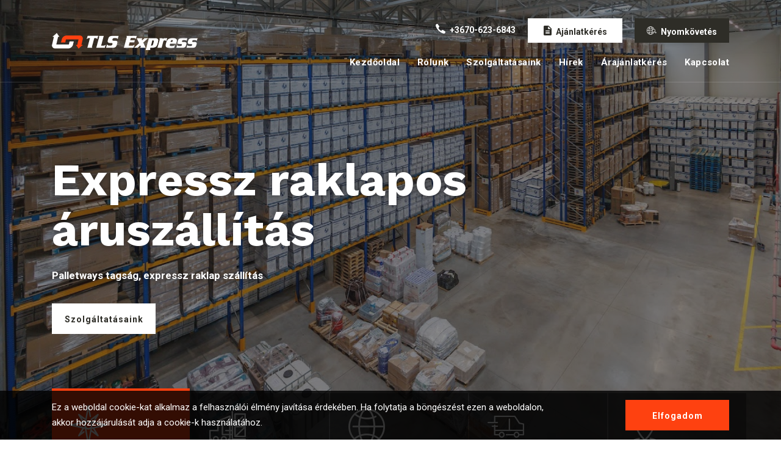

--- FILE ---
content_type: text/html; charset=UTF-8
request_url: https://tlsexpress.eu/hu/page/show/home
body_size: 7529
content:
<!DOCTYPE html >
<!--[if lt ie 7]> <html class="no-js lt-ie9 lt-ie8 lt-ie7" lang="hu"> <![endif]-->
<!--[if ie 7]>	<html class="no-js lt-ie9 lt-ie8" lang="hu"> <![endif]-->
<!--[if ie 8]>	<html class="no-js lt-ie9" lang="hu"> <![endif]-->
<!--[if gt ie 8]><!-->
<html class="no-js" lang="hu">
<!--<![endif]-->
	<head>
		<!-- Google Tag Manager -->
		<script>(function(w,d,s,l,i){w[l]=w[l]||[];w[l].push({'gtm.start':
		new Date().getTime(),event:'gtm.js'});var f=d.getElementsByTagName(s)[0],
		j=d.createElement(s),dl=l!='dataLayer'?'&l='+l:'';j.async=true;j.src=
		'https://www.googletagmanager.com/gtm.js?id='+i+dl;f.parentNode.insertBefore(j,f);
		})(window,document,'script','dataLayer','GTM-KZFFZFRR');</script>
		<!-- End Google Tag Manager -->
			<!-- meta -->
	<meta http-equiv="Content-Type" content="text/html; charset=utf-8" />
	<meta http-equiv="Content-Style-Type" content="text/css" />
	<meta http-equiv="content-language" content="hu" />
	
	<meta charset="utf-8">
	<meta name="language" content="hu"/>
	<meta name="viewport" content="width=device-width, initial-scale=1, maximum-scale=1, user-scalable=no, shrink-to-fit=no" />
	<meta http-equiv="X-UA-Compatible" content="IE=edge,chrome=1">

	<meta name="google-site-verification" content="i4GAruikyurcL1HLscRXIswgJEs_bHLbqRDZKc5wk9s" />

	<meta name="generator" content="NiOBE framework 2.5 - EXAC WORKS Kft." />
	<meta name="theme-color" content="#fe4110">

	<!-- title and metadata -->
	<title>TLS Express Kft. - Expressz raklapos áruszállítás</title>

	
		<meta name="description" content="Expressz raklapos áruszállítás, teljes körű logisztikai szolgáltatás, professzionális testre szabott megoldások. Az ellátási lánc bármely szakaszában állunk partnereink rendelkezésre.

" />
		<meta name="keywords" content="TLS Express Kft, belföldi, nemzetközi, fuvarozás, áruszállítás, logisztika" />

		<meta property="og:title" content="TLS Express Kft. - Expressz raklapos áruszállítás" />
		<meta property="og:type" content="website" />
		<meta property="og:image" content="http://tlsexpress.eu/upload/page/230907123844_kwdigY_bb__0058.jpg" />
		<meta property="og:image:width" content="1446" />
		<meta property="og:image:height" content="933" />
		<meta property="og:url" content="https://tlsexpress.eu/hu/page/show/home" />
		<meta property="og:site_name" content="TLS Express Kft." />
		<meta property="og:description" content="Expressz raklapos áruszállítás, teljes körű logisztikai szolgáltatás, professzionális testre szabott megoldások. Az ellátási lánc bármely szakaszában állunk partnereink rendelkezésre.

" />

		<meta name="dc.title" content="TLS Express Kft. - Expressz raklapos áruszállítás" />
		<meta name="dc.publisher" content="https://tlsexpress.eu/hu/page/show/home" />
		<meta name="dc.description" content="Expressz raklapos áruszállítás, teljes körű logisztikai szolgáltatás, professzionális testre szabott megoldások. Az ellátási lánc bármely szakaszában állunk partnereink rendelkezésre.

" />
		<meta name="dc.language" content="hu" />

	<!-- base -->
	<base href="https://tlsexpress.eu/">

	<!-- favicon -->
	<link rel="shortcut icon" href="https://tlsexpress.eu/assets/images/favicon/favicon.png" type="image/png">
	<link rel="icon" href="https://tlsexpress.eu/assets/images/favicon/favicon.png" type="image/png">

	<!-- LOCAL CSS MIN -->
	<link rel="stylesheet" href="https://fonts.googleapis.com/css?family=Roboto:400,700%7cWork+Sans:400,600,700&display=swap">
	
	<link rel="stylesheet" href="assets/css/libraries.css" />
	<link rel="stylesheet" href="assets/css/style.css" />

	<!-- <script type="text/javascript">
		// facebook api
		window.fbAsyncInit = function() {
			FB.init({
				appId      : '223238174918222',
				cookie     : true,
				xfbml      : true,
				version    : 'v2.12'
			});	      
			FB.AppEvents.logPageView();
		};
	  (function(d, s, id){
			var js, fjs = d.getElementsByTagName(s)[0];
			if (d.getElementById(id)) {return;}
			js = d.createElement(s); js.id = id;
			js.src = "https://connect.facebook.net/en_US/sdk.js";
			fjs.parentNode.insertBefore(js, fjs);
	   }(document, 'script', 'facebook-jssdk'));
	  // facebook api
	</script> -->

	<!-- trackers -->


<!-- Global site tag (gtag.js) - Google Analytics -->
<script async src="https://www.googletagmanager.com/gtag/js?id=G-DVF889GMLF"></script>
<script src="https://www.google.com/recaptcha/api.js" async defer></script>
<script>
  window.dataLayer = window.dataLayer || [];
  function gtag(){dataLayer.push(arguments);}
  gtag('js', new Date());

  gtag('config', 'G-DVF889GMLF');
</script>	</head>
	<body>
		<!-- Google Tag Manager (noscript) -->
		<noscript><iframe src="https://www.googletagmanager.com/ns.html?id=GTM-KZFFZFRR"
		height="0" width="0" style="display:none;visibility:hidden"></iframe></noscript>
		<!-- End Google Tag Manager (noscript) -->
		<div class="preloader" id="preloder">
			<div class="loading"><span></span><span></span><span></span><span></span></div>
		</div><!-- /.preloader -->
		
  		<div class="wrapper">
  			<!-- header -->
  			    <!-- =========================
        Header
    =========================== -->
    <header id="header" class="header header-transparent">
      <nav class="navbar navbar-expand-lg">
        <div class="container">
          <a class="navbar-brand" href="/">
            <img src="assets/images/logo/logo-light.png" class="logo-light" alt="logo">
            <img src="assets/images/logo/logo-dark.png" class="logo-dark" alt="logo">
          </a>
          <button class="navbar-toggler" type="button">
            <span class="menu-lines"><span></span></span>
          </button>


          <div class="header__top-right d-none d-lg-block">
            <ul class="list-unstyled d-flex justify-content-end align-items-center">
              <li><i class="icon-phone"></i><span>+3670-623-6843</span></li>
              
              <li style="display: none;">
                <div class="dropdown">
                  <button class="btn dropdown-toggle width-auto" id="langDrobdown" data-toggle="dropdown">
                    <i class="icon-map"></i><span>HU</span>
                  </button>
                  <div class="dropdown-menu" aria-labelledby="langDrobdown">
                                            <a class="dropdown-item" href="https://tlsexpress.eu/hu/page/show/home">HU</a>
                                            <a class="dropdown-item" href="https://tlsexpress.eu/en/page/show/home">EN</a>
                                            <a class="dropdown-item" href="https://tlsexpress.eu/de/page/show/home">DE</a>
                                      </div>
                </div>
              </li>

              <li><a href="https://tlsexpress.eu/hu/get_a_quote/" class="btn btn__white"><i class="icon-list"></i><span>Ajánlatkérés</span></a></li>
              <li><a href="https://hu.palletways.com/hu" target="_blank" class="btn btn__secondary"><i class="icon-search-worldwide"></i><span>Nyomkövetés</span></a></li>
            </ul>
          </div>

          <div class="collapse navbar-collapse" id="mainNavigation">

            <ul class="navbar-nav ml-auto">
<li class="nav__item  "   submenu="0" >
<a href="https://tlsexpress.eu/hu/page/show/home" class="nav__item-link " rel="" target="">Kezdőoldal</a>
</li>
<li class="nav__item  with-dropdown"   submenu="3" >
<a href="https://tlsexpress.eu/hu/page/show/about" class="nav__item-link " rel="" target="">Rólunk</a>
<i class="fa fa-angle-right" data-toggle="dropdown"></i><ul class="dropdown-menu">
<li class="nav__item  "   submenu="0" >
<a href="https://tlsexpress.eu/hu/page/show/team" class="nav__item-link " rel="" target="">Csapatunk</a>
</li>
<li class="nav__item  "   submenu="0" >
<a href="https://tlsexpress.eu/hu/page/show/why-us" class="nav__item-link " rel="" target="">Miért minket válasszon?</a>
</li>
<li class="nav__item  "   submenu="0" >
<a href="https://tlsexpress.eu/hu/page/show/gallery" class="nav__item-link " rel="" target="">Galéria</a>
</li>
</ul>
</li>
<li class="nav__item  with-dropdown"   submenu="1" >
<a href="https://tlsexpress.eu/hu/page/show/services" class="nav__item-link " rel="" target="">Szolgáltatásaink</a>
<i class="fa fa-angle-right" data-toggle="dropdown"></i><ul class="dropdown-menu">
<li class="nav__item  "   submenu="0" >
<a href="https://tlsexpress.eu/hu/page/show/faq" class="nav__item-link " rel="" target="">Gyakori kérdések</a>
</li>
</ul>
</li>
<li class="nav__item  "   submenu="0" >
<a href="https://tlsexpress.eu/hu/page/news/" class="nav__item-link " rel="" target="">Hírek</a>
</li>
<li class="nav__item  "   submenu="0" >
<a href="https://tlsexpress.eu/hu/get_a_quote" class="nav__item-link " rel="" target="">Árajánlatkérés</a>
</li>
<li class="nav__item  "   submenu="0" >
<a href="https://tlsexpress.eu/hu/contact_us" class="nav__item-link " rel="" target="">Kapcsolat</a>
</li>
</ul>

          </div><!-- /.navbar-collapse -->
          <div class="navbar-modules">
            <div class="modules__wrapper d-flex align-items-center">
              
              <!-- <a href="#" class="module__btn module__btn-search"><i class="fa fa-search"></i></a> -->

            </div><!-- /.modules-wrapper -->
          </div><!-- /.navbar-modules -->
        </div><!-- /.container -->
      </nav><!-- /.navabr -->

            

    </header><!-- /.Header -->  			
  			<!-- main -->
			    <!-- [ Promobox ] -->
    <section id="slider1" class="slider slider-1">
      <div class="owl-carousel thumbs-carousel carousel-arrows" data-slider-id="slider1" data-dots="false"
        data-autoplay="true" data-nav="true" data-transition="fade" data-animate-out="fadeOut" data-animate-in="fadeIn">

                <div class="slide-item align-v-h bg-overlay">
          <div class="bg-img"><img src="/upload/page/.cache/2048x1365-cut-50x50_231013121015_Spcpil_bb__0102.jpg" alt="slide img"></div>
          <div class="container">
            <div class="row">
              <div class="col-sm-12 col-md-12 col-lg-8">
                <div class="slide__content">
                  <h2 class="slide__title">Expressz raklapos áruszállítás</h2>
                  <p class="slide__desc">Palletways tagság, expressz raklap szállítás</p>
                  <a href="/hu/page/show/services" class="btn btn__white mr-40">Szolgáltatásaink</a>
                </div>
              </div>
            </div>
          </div>
        </div>
                <div class="slide-item align-v-h bg-overlay">
          <div class="bg-img"><img src="/upload/page/.cache/2048x1365-cut-50x50_231013135005_ikGQv9_bb__0070.jpg" alt="slide img"></div>
          <div class="container">
            <div class="row">
              <div class="col-sm-12 col-md-12 col-lg-8">
                <div class="slide__content">
                  <h2 class="slide__title">Raktározási és logisztikai szolgáltatások</h2>
                  <p class="slide__desc">Raktározás, polcos vagy állványos tárolás. Állvány nélküli statikus tárolási rendszerek.</p>
                  <a href="/hu/page/show/services" class="btn btn__white mr-40">Szolgáltatásaink</a>
                </div>
              </div>
            </div>
          </div>
        </div>
                <div class="slide-item align-v-h bg-overlay">
          <div class="bg-img"><img src="/upload/page/.cache/2048x1365-cut-50x50_231013135224_UO5Sh_bb__0136.jpg" alt="slide img"></div>
          <div class="container">
            <div class="row">
              <div class="col-sm-12 col-md-12 col-lg-8">
                <div class="slide__content">
                  <h2 class="slide__title">Nemzetközi szállítmányozás</h2>
                  <p class="slide__desc">Tevékenységünk egész Európa területére kiterjed.</p>
                  <a href="/hu/page/show/services" class="btn btn__white mr-40">Szolgáltatásaink</a>
                </div>
              </div>
            </div>
          </div>
        </div>
                <div class="slide-item align-v-h bg-overlay">
          <div class="bg-img"><img src="/upload/page/.cache/2048x1365-cut-50x50_231013140937_d2OTeY_bb__0109_3.jpg" alt="slide img"></div>
          <div class="container">
            <div class="row">
              <div class="col-sm-12 col-md-12 col-lg-8">
                <div class="slide__content">
                  <h2 class="slide__title">Belföldi fuvarozás</h2>
                  <p class="slide__desc">Darabos, kartonos, raklapos áruk cégek és magánszemélyek számára az egész ország területén</p>
                  <a href="/hu/page/show/services" class="btn btn__white mr-40">Szolgáltatásaink</a>
                </div>
              </div>
            </div>
          </div>
        </div>
                <div class="slide-item align-v-h bg-overlay">
          <div class="bg-img"><img src="/upload/page/.cache/2048x1365-cut-50x50_201007150012_sMoKxh_img_3065.jpg" alt="slide img"></div>
          <div class="container">
            <div class="row">
              <div class="col-sm-12 col-md-12 col-lg-8">
                <div class="slide__content">
                  <h2 class="slide__title">Szállítmánykövetés</h2>
                  <p class="slide__desc">A megbízók pontos tájékoztatása végett valamennyi jármű GPS nyomkövető rendszerrel rendelkezik</p>
                  <a href="/hu/page/show/services" class="btn btn__white mr-40">Szolgáltatásaink</a>
                </div>
              </div>
            </div>
          </div>
        </div>
        
      </div>
      <div class="container">
        <div class="row">
          <div class="col-sm-12 col-md-12 col-lg-12  d-none d-lg-block">
            <div class="owl-thumbs thumbs-dots" data-slider-id="slider1">

                            <button class="owl-thumb-item">
                <i class="icon-compass"></i>
                <span>Raktározás <br> logisztika</span>
              </button>
                            <button class="owl-thumb-item">
                <i class="icon-elevator"></i>
                <span>Raktározás <br> logisztika</span>
              </button>
                            <button class="owl-thumb-item">
                <i class="icon-worldwide"></i>
                <span>Nemzetközi<br>szállítmányozás</span>
              </button>
                            <button class="owl-thumb-item">
                <i class="icon-truck"></i>
                <span>Belföldi <br>fuvarozás</span>
              </button>
                            <button class="owl-thumb-item">
                <i class="icon-placeholder"></i>
                <span>GPS <br>nyomkövető</span>
              </button>
              
            </div>
          </div>
        </div>
      </div>
    </section>
    <!-- [ Article 3 ] -->
    <section id="about4" class="about about-2 about-4 pb-40">
      <div class="container">
        <div class="row">
          <div class="col-sm-12 col-md-12 col-lg-7">
            <div class="row heading heading-2">
              <div class="col-sm-12 col-md-12 col-sm-12">
                <h2 class="heading__title">TLS Express</h2>
              </div><!-- /.col-lg-12 -->
              <div class="col-sm-12 col-md-5 col-lg-5">
                <div class="carousel owl-carousel carousel-dots" data-slide="1" data-slide-md="1" data-slide-sm="1"
                  data-autoplay="true" data-nav="false" data-dots="true" data-space="0" data-loop="true"
                  data-speed="700">

                                    <div class="fancybox-item">
                    <div class="fancybox__icon">
                      <i class="icon-map"></i>
                    </div><!-- /.fancybox-icon -->
                    <div class="fancybox__content">
                      <h4 class="fancybox__title">100% magyar</h4>
                      <p class="fancybox__desc">Büszkék vagyunk arra, hogy vállalatunk 100%-ban magyar tulajdonban van</p>
                    </div><!-- /.fancybox-content -->
                  </div><!-- /.fancybox-item -->
                                    <div class="fancybox-item">
                    <div class="fancybox__icon">
                      <i class="icon-transfer"></i>
                    </div><!-- /.fancybox-icon -->
                    <div class="fancybox__content">
                      <h4 class="fancybox__title">Küldetésünk</h4>
                      <p class="fancybox__desc">Küldetésünk az ellátási lánc minden szereplőjének optimális kiszolgálása.</p>
                    </div><!-- /.fancybox-content -->
                  </div><!-- /.fancybox-item -->
                                    <div class="fancybox-item">
                    <div class="fancybox__icon">
                      <i class="icon-delivery-delay"></i>
                    </div><!-- /.fancybox-icon -->
                    <div class="fancybox__content">
                      <h4 class="fancybox__title">Tapasztalt csapat</h4>
                      <p class="fancybox__desc">Méltó hely a fuvarozás, áruszállítás és logisztika ágazatban</p>
                    </div><!-- /.fancybox-content -->
                  </div><!-- /.fancybox-item -->
                  
                  
                </div><!-- /.carousel -->
              </div><!-- /.col-lg-5 -->
              <div class="col-sm-12 col-md-7 col-lg-7">
                <div class="heading__desc mb-30"><p><span>A TLS Express vállalatot a több mint 12 év szakmai tapasztalattal rendelkező, fiatal, dinamikus és megbízható vállalkozó alapította</span><span></span></p></div>
                <p><span>Csapata mára széles tudásának és jól kiforrott kapcsolatrendszerének köszönhetően méltóan tölti be helyét a belföldi és nemzetközi fuvarozás, áruszállítás és logisztika ágazatban.</span><span></span></p>
<p><span>Szolgáltatásainkkal igyekszünk a megbízók egyedi igényeihez rugalmasan alkalmazkodni testre szabott, szakszerű megoldásokat kínálva szállítmányozási problémáikra.</span></p>              </div><!-- /.col-lg-7 -->
            </div><!-- /.row -->
          </div><!-- /.col-lg-7 -->
          <div class="col-sm-12 col-md-9 col-lg-5">
            <div class="about__img mb-60">
              <img src="/upload/page/.cache/420x495-cut-50x50_231013120724_mqhs4r_bb__0035.jpg" alt="about img" class="img-fluid">
              <a href="/hu/page/show/about"><span>Tudjon meg többet rólunk!</span></a>
            </div><!-- /.about-img -->
          </div><!-- /.col-lg-5 -->
        </div><!-- /.row -->
      </div><!-- /.container -->
    </section><!-- /.About 4 -->    <!-- [ video ] -->
    <section id="video1" class="video video-1 bg-overlay bg-parallax counters-white">
      <div class="bg-img"><img src="/upload/page/.cache/1920x1080-cut-50x50_201008112311_tjbYDG_img_3057.jpg" alt="background"></div>
      <div class="container">
        <div class="row">
          <div class="col-sm-12">
            <div class="video__btn mb-45">
              <a class="popup-video" href="https://www.youtube.com/watch?v=yaJjQVcpQ6k">
                <span class="video__player-animation"></span>
                <div class="video__player">
                  <i class="fa fa-play"></i>
                </div>
              </a>
            </div><!-- /.video -->
          </div><!-- /.col-lg-12 -->
          <div class="col-sm-12 col-md-12 col-lg-5 col-xl-5">
            <div class="heading">
              <span class="heading__subtitle color-white">Az ön szállítmánya, a mi szakértelmünk</span>
              <h3 class="heading__title color-white">Több mint 12 éve partnereink szolgálatában!</h3>
            </div><!-- /.heading -->
          </div><!-- /.col-xl-5 -->
          <div class="col-sm-12 col-md-12 col-lg-7 col-xl-6 offset-xl-1">
            <div class="row">
                            <div class="col-4 col-sm-4 col-md-4 col-lg-4">
                <div class="counter-item">
                  <div class="counter__icon"><i class="icon-truck"></i></div>
                  <h4><span class="counter">12</span> <span>év</span></h4>
                  <p class="counter__desc">Tapasztalat</p>
                </div><!-- /.counter-item -->
              </div><!-- /.col-lg-4 -->
                            <div class="col-4 col-sm-4 col-md-4 col-lg-4">
                <div class="counter-item">
                  <div class="counter__icon"><i class="icon-worldwide"></i></div>
                  <h4><span class="counter">2000</span> <span></span></h4>
                  <p class="counter__desc">Ügyfél világszerte</p>
                </div><!-- /.counter-item -->
              </div><!-- /.col-lg-4 -->
                            <div class="col-4 col-sm-4 col-md-4 col-lg-4">
                <div class="counter-item">
                  <div class="counter__icon"><i class="icon-trolley"></i></div>
                  <h4><span class="counter">1200000</span> <span></span></h4>
                  <p class="counter__desc">Leszállított raklap</p>
                </div><!-- /.counter-item -->
              </div><!-- /.col-lg-4 -->
              

            </div><!-- /.row -->
          </div><!-- /.col-xl-6 -->
        </div><!-- /.row -->
      </div><!-- /.container -->
    </section><!-- /.video 1 -->    <!-- [ Clients ] -->
    <section id="clients" class="clients clients-1 border-top">
      <div class="container">
        <div class="row">
          <div class="col-sm-12 col-md-12 col-lg-12">
            <div class="carousel owl-carousel" data-slide="6" data-slide-md="4" data-slide-sm="2" data-autoplay="true"
              data-nav="false" data-dots="false" data-space="20" data-loop="true" data-speed="700">
              
                            <div class="client">
                <a><img src="/upload/page/.cache/160x50-fill-50x50_201008212458_pQ6icl_logo_(1).png" alt="client"></a>
              </div><!-- /.client -->
                            <div class="client">
                <a><img src="/upload/page/.cache/160x50-fill-50x50_201008212458_mbJLsA_akku96_logo_xxxl.png" alt="client"></a>
              </div><!-- /.client -->
                            <div class="client">
                <a><img src="/upload/page/.cache/160x50-fill-50x50_201008212458_vbuNsb_daniella-logo2.png" alt="client"></a>
              </div><!-- /.client -->
                            <div class="client">
                <a><img src="/upload/page/.cache/160x50-fill-50x50_201008212458_FTd9MX_exim-kabel-logo.jpg" alt="client"></a>
              </div><!-- /.client -->
                            <div class="client">
                <a><img src="/upload/page/.cache/160x50-fill-50x50_201008212458_OCWVV7_uniotech_logo_h-feher.png" alt="client"></a>
              </div><!-- /.client -->
                            <div class="client">
                <a><img src="/upload/page/.cache/160x50-fill-50x50_201008212458_kHwOtY_logo_(2).png" alt="client"></a>
              </div><!-- /.client -->
                            <div class="client">
                <a><img src="/upload/page/.cache/160x50-fill-50x50_201008212458_9J4Zig_logo-header-3aaa.png" alt="client"></a>
              </div><!-- /.client -->
                            <div class="client">
                <a><img src="/upload/page/.cache/160x50-fill-50x50_201008212458_6ybPiE_kuhmichel_logo_mit_claim_rgb.png" alt="client"></a>
              </div><!-- /.client -->
                            <div class="client">
                <a><img src="/upload/page/.cache/160x50-fill-50x50_201008212458_Z8RchD_logo.png" alt="client"></a>
              </div><!-- /.client -->
                            <div class="client">
                <a><img src="/upload/page/.cache/160x50-fill-50x50_201008212458_xsUne1_columbus-logo_without_slogan.png" alt="client"></a>
              </div><!-- /.client -->
                            <div class="client">
                <a><img src="/upload/page/.cache/160x50-fill-50x50_201008212458_ZoPad6_policell_logo_2.png" alt="client"></a>
              </div><!-- /.client -->
                            <div class="client">
                <a><img src="/upload/page/.cache/160x50-fill-50x50_201008212458_rsPAb0_hunsack-logo.png" alt="client"></a>
              </div><!-- /.client -->
              
            </div><!-- /.carousel -->
          </div><!-- /.col-lg-12 -->
        </div><!-- /.row -->
      </div><!-- /.container -->
    </section><!-- /.clients 1 --> <!-- [ CTA ] -->
    <section id="cta1" class="cta cta-1 border-top pt-40 pb-10">
      <div class="container">
        <div class="row">
          <div class="col-sm-12 col-md-12 col-lg-4">
            <div class="contact-panel contact-panel-2">
              <div class="contact__panel-header d-flex align-items-center">
                <i class="icon-placeholder"></i>
                <h4 class="contact__panel-title">Telephelyek</h4>
              </div>
              <div id="accordion">
                <div class="accordion-item">
                  <div class="accordion__item-header opened" data-toggle="collapse" data-target="#collapse1">
                    <a class="accordion__item-title" href="#">Nagytarcsa</a>
                  </div><!-- /.accordion-item-header -->
                  <div id="collapse1" class="collapse  show" data-parent="#accordion">
                    <div class="accordion__item-body">
                      <ul class="contact__list list-unstyled">
                        <li>Tel: +3670-623-6843</li>
                        <li>Email: info@tlsexpress.eu</li>
                        <li>Cím: 2142 Nagytarcsa, Cinkotai utca 20-22.</li>
                        <li>Nyitvatartás: H-P 8:00 - 16:30</li>
                      </ul>
                    </div><!-- /.accordion-item-body -->
                  </div>
                </div><!-- /.accordion-item -->
              </div>
            </div><!-- /.contact-panel -->
          </div><!-- /.col-lg-4 -->
          <div class="col-sm-12 col-md-12 col-lg-3 text-right">
            <h2 class="cta__title">Iratkozzon fel a hírlevelünkre!</h2>
          </div><!-- /.col-lg-3 -->
          <div class="col-sm-12 col-md-12 col-lg-5">
            <form method="post" enctype="multipart/form-data" action="https://tlsexpress.eu/hu/forms/submit/newsletter" name="Newsletter" rel="sfp2parse" data-form-type="ajax" id="newsletterform">
              <div class="form-group d-flex">
                <input type="text" class="form-control mr-30" name="email" placeholder="E-mail cím *" data-name="E-mail cím" data-required="required" required="required">
                <button class="btn btn__primary btn__hover3">Feliratkozás</button>
              </div>
            </form>
            <script>
              window.addEventListener('DOMContentLoaded', (event) => {
                $("#newsletterform").armadilloForms({
                  ajax: true, // This should be TRUE if "data-form-type" is "ajax" and vice versa
                  // recaptcha: true, // This should be TRUE if "data-recaptcha" is "enabled" and vice versa
                  successContent: "Köszönjük a feliratkozását!",
                  // successContentTo: "#response-wrapper" // Optional custom render place for the "thank you" messageú
                });
              });
            </script>            
          </div><!-- /.col-lg-5 -->
        </div><!-- /.row -->
      </div><!-- /.container -->
    </section><!-- /.cta1 -->

	<!-- [ Google Map ] -->
	<section class="google-map p-0">
		<iframe src="https://www.google.com/maps/embed?pb=!1m18!1m12!1m3!1d11094.379010365845!2d19.254499283085742!3d47.51648352036903!2m3!1f0!2f0!3f0!3m2!1i1024!2i768!4f13.1!3m3!1m2!1s0x0%3A0x2b7570813f11c1c8!2sTLS%20Express%20Kft.!5e0!3m2!1shu!2shu!4v1599570744922!5m2!1shu!2shu" width="100%" height="auto" frameborder="0" style="border:0;" allowfullscreen="" aria-hidden="false" tabindex="0"></iframe>
		<div class="map-overlay"></div>
	</section>
			<!-- footer -->
  			    <!-- ========================
      Footer
    ========================== -->
    <footer id="footer" class="footer footer-1">
      <div class="footer-top">
        <div class="container">
          <div class="row">
            
            
            <div class="col-sm-12 col-md-12 col-lg-4 footer__widget footer__widget-about">
              <div class="footer__widget-content">
                <img src="assets/images/logo/logo-dark.png" alt="logo" class="">
                <p> </p>
<p><a href="https://hu.palletways.com/hu" target="_blank" rel="noopener"><img src="/upload/inline/pw_logo_sm.png" alt="pw_logo_sm" width="248" height="93" /></a></p>
<p>Vállalatunk a <strong>Palletways</strong> hálózat tagja. <br />Kattintson a logóra a részletekért.</p>              </div>
            </div>
            
            <div class="col-sm-12 col-md-12 col-lg-4 footer__widget footer__widget-about">
              <div class="footer__widget-content">
              <p><strong>Cégadatok, cím</strong></p><p>TLS Express Korlátolt Felelősségű Társaság<br /><strong>Adószám:</strong> 23373864-2-13<br /><strong>Cégjegyzékszám:</strong> 13-09-183803<br />2142 Nagytarcsa, Cinkotai utca 20-22.<br /><strong>GPS</strong>: 47.5036369, 19.2367929<br /><br /></p>              </div>
            </div>

            <div class="col-sm-12 col-md-12 col-lg-4 footer__widget footer__widget-about">
              <div class="footer__widget-content">
              <p><strong>Nyitvatartás</strong></p>
<p>Mindennap: 06:00 - 22:00</p>              </div>
            </div>

          </div><!-- /.row -->
        </div><!-- /.container -->
      </div><!-- /.footer-top -->
      <div class="container">
        <div class="footer-bottom">
          <div class="row">
            <div class="col-sm-12 col-md-9 col-lg-9">
              <div class="footer__copyright">
                <nav class="list-unstyled footer__copyright-links d-flex flex-wrap">
                  <ul><li class=" "   submenu="0" ><a href="https://tlsexpress.eu/hu/" class="" rel="" target="">Főoldal</a></li><li class=" "   submenu="0" ><a href="https://tlsexpress.eu/hu/page/show/aszf-doc" class="" rel="" target="">ÁSZF</a></li><li class=" "   submenu="0" ><a href="https://tlsexpress.eu/hu/page/show/adatkezelesi-tajekoztato" class="" rel="" target="">Tájékoztató</a></li></ul>                </nav>
                <span>Copyright &copy; 2026 TLS Express Kft.</span>
              </div><!-- /.Footer-copyright -->
            </div><!-- /.col-lg-6 -->
            <div class="col-sm-12 col-md-3 col-lg-3 d-flex align-items-center">
              <div class="social__icons justify-content-end w-100">
                <a href="https://www.facebook.com/tlspalletways"><i class="fa fa-facebook"></i></a>
                <a href=""><i class="fa fa-linkedin"></i></a>
              </div><!-- /.social-icons -->
            </div><!-- /.col-lg-6 -->
          </div><!-- /.row -->
        </div><!-- /.Footer-bottom -->
      </div><!-- /.container -->
    </footer><!-- /.Footer -->
    <button id="scrollTopBtn"><i class="fa fa-long-arrow-up"></i></button>

    <!-- cookie policy -->
    <div class="cookie-wrap">
      <div class="container">
        <div class="row">
          <div class="col-lg-9">
            <p>
              Ez a weboldal cookie-kat alkalmaz a felhasználói élmény javítása érdekében. 
              Ha folytatja a böngészést ezen a weboldalon, akkor hozzájárulását adja a cookie-k használatához.
            </p>
          </div>
          <div class="col-lg-3 text-right">
            <p><a href="" class="acceptCookie btn btn__primary btn__hover3">Elfogadom</a></p>
          </div>        
        </div>
      </div>
      <div class="clear"></div>
      <div class="push_1em"></div>
    </div>

    <div class="module__search-container">
      <i class="fa fa-times close-search"></i>
      <form method="post" enctype="multipart/form-data" action="https://tlsexpress.eu/hu/forms/submit/search" class="module__search-form" name="search">
        <input type="text" class="search__input" placeholder="Search Here">
        <button class="module__search-btn"><i class="fa fa-search"></i></button>
      </form>
    </div><!-- /.module-search-container -->  		</div><!-- /.wrapper -->

		<!-- scripts -->
		<script src="assets/js/jquery-3.3.1.min.js"></script>
		<script src="assets/js/plugins.js"></script>
		<script src="assets/js/main.js"></script>
		<script src="assets/js/forms.js"></script>
	</body>
</html>

--- FILE ---
content_type: text/css
request_url: https://tlsexpress.eu/assets/css/style.css
body_size: 216534
content:
/* [ VARIABLES ] */
/* Color Variables */
/* Font Variables */
/* [MIXINS] */
/* [ GLOBAL STYLES ] */
/* line 3, N:/htdocs/tlsexpress/assets/scss/global/_global.scss */
body {
  background-color: #ffffff;
  font-family: "Roboto", sans-serif;
  font-size: 15px;
  font-weight: 400;
  color: #9b9b9b;
  -webkit-font-smoothing: antialiased;
  -moz-osx-font-smoothing: grayscale;
  overflow-x: hidden;
}

/* line 14, N:/htdocs/tlsexpress/assets/scss/global/_global.scss */
::selection {
  background-color: #fe4110;
  color: #ffffff;
}

/* line 19, N:/htdocs/tlsexpress/assets/scss/global/_global.scss */
a {
  color: #fe4110;
  transition: color 0.3s ease;
  -webkit-transition: color 0.3s ease;
  -moz-transition: color 0.3s ease;
  -ms-transition: color 0.3s ease;
  -o-transition: color 0.3s ease;
}

/* line 23, N:/htdocs/tlsexpress/assets/scss/global/_global.scss */
a:hover {
  color: #a72301;
  text-decoration: none;
}

/* line 29, N:/htdocs/tlsexpress/assets/scss/global/_global.scss */
section {
  position: relative;
  padding: 100px 0;
}

/* line 34, N:/htdocs/tlsexpress/assets/scss/global/_global.scss */
img {
  max-width: 100%;
}

/*-------------------------
     RESET Default Styles
 --------------------------*/
/* line 42, N:/htdocs/tlsexpress/assets/scss/global/_global.scss */
*,
p,
h1,
h2,
h3,
h4,
h5,
h6,
ul,
ol,
li {
  margin: 0;
  padding: 0;
}

/* line 57, N:/htdocs/tlsexpress/assets/scss/global/_global.scss */
*,
:active,
:focus {
  outline: none;
}

/* line 63, N:/htdocs/tlsexpress/assets/scss/global/_global.scss */
ul,
ol {
  list-style: none;
}

/* line 68, N:/htdocs/tlsexpress/assets/scss/global/_global.scss */
button {
  border: none;
}

/* line 72, N:/htdocs/tlsexpress/assets/scss/global/_global.scss */
button,
button:focus,
.btn.focus,
.btn:focus,
.form-control,
.form-control:focus {
  outline: none;
  background-color: transparent;
  -webkit-box-shadow: none;
  -moz-box-shadow: none;
  -ms-box-shadow: none;
  -o-box-shadow: none;
  box-shadow: none;
}

/* line 83, N:/htdocs/tlsexpress/assets/scss/global/_global.scss */
textarea {
  resize: none;
}

/* line 87, N:/htdocs/tlsexpress/assets/scss/global/_global.scss */
select {
  background-color: transparent;
}

/* [ HELPERS ] */
/* line 2, N:/htdocs/tlsexpress/assets/scss/layout/_helpers.scss */
.col-padding-0 > .row {
  margin: 0;
}

/* line 6, N:/htdocs/tlsexpress/assets/scss/layout/_helpers.scss */
.col-padding-0,
.col-padding-0 > .row > [class*="col-"] {
  padding: 0;
}

/* line 11, N:/htdocs/tlsexpress/assets/scss/layout/_helpers.scss */
.inner-padding {
  padding: 120px 70px;
}

/* line 15, N:/htdocs/tlsexpress/assets/scss/layout/_helpers.scss */
.width-auto {
  width: auto !important;
}

/* line 19, N:/htdocs/tlsexpress/assets/scss/layout/_helpers.scss */
.fz-16 {
  font-size: 16px;
}

/* line 22, N:/htdocs/tlsexpress/assets/scss/layout/_helpers.scss */
.font-secondary {
  font-family: "Roboto", sans-serif;
}

/* line 26, N:/htdocs/tlsexpress/assets/scss/layout/_helpers.scss */
.lh-1 {
  line-height: 1 !important;
}

/* line 30, N:/htdocs/tlsexpress/assets/scss/layout/_helpers.scss */
.vh-100 {
  height: 100vh !important;
}

/* line 34, N:/htdocs/tlsexpress/assets/scss/layout/_helpers.scss */
.list-inline > li {
  display: inline-block;
}

/* line 38, N:/htdocs/tlsexpress/assets/scss/layout/_helpers.scss */
.align-v {
  display: flex;
  align-items: center;
}

/* line 43, N:/htdocs/tlsexpress/assets/scss/layout/_helpers.scss */
.align-v-h {
  display: flex;
  justify-content: center;
  align-items: center;
}

/* line 49, N:/htdocs/tlsexpress/assets/scss/layout/_helpers.scss */
.border-top {
  border-top: 1px solid #eaeaea !important;
}

/* line 53, N:/htdocs/tlsexpress/assets/scss/layout/_helpers.scss */
.border-bottom {
  border-bottom: 1px solid #eaeaea !important;
}

@media (min-width: 992px) {
  /* line 58, N:/htdocs/tlsexpress/assets/scss/layout/_helpers.scss */
  .col-lg-5th {
    -ms-flex: 0 0 20%;
    flex: 0 0 20%;
    max-width: 20%;
  }
}

/*  margin Top */
/* line 67, N:/htdocs/tlsexpress/assets/scss/layout/_helpers.scss */
.mt-0 {
  margin-top: 0 !important;
}

/* line 71, N:/htdocs/tlsexpress/assets/scss/layout/_helpers.scss */
.mt-5 {
  margin-top: 5px !important;
}

/* line 75, N:/htdocs/tlsexpress/assets/scss/layout/_helpers.scss */
.mt-10 {
  margin-top: 10px !important;
}

/* line 79, N:/htdocs/tlsexpress/assets/scss/layout/_helpers.scss */
.mt-20 {
  margin-top: 20px !important;
}

/* line 83, N:/htdocs/tlsexpress/assets/scss/layout/_helpers.scss */
.mt-30 {
  margin-top: 30px !important;
}

/* line 87, N:/htdocs/tlsexpress/assets/scss/layout/_helpers.scss */
.mt-40 {
  margin-top: 40px !important;
}

/* line 91, N:/htdocs/tlsexpress/assets/scss/layout/_helpers.scss */
.mt-50 {
  margin-top: 50px !important;
}

/* line 95, N:/htdocs/tlsexpress/assets/scss/layout/_helpers.scss */
.mt-60 {
  margin-top: 60px !important;
}

/* line 99, N:/htdocs/tlsexpress/assets/scss/layout/_helpers.scss */
.mt-70 {
  margin-top: 70px !important;
}

/* line 103, N:/htdocs/tlsexpress/assets/scss/layout/_helpers.scss */
.mt-80 {
  margin-top: 80px !important;
}

/* line 107, N:/htdocs/tlsexpress/assets/scss/layout/_helpers.scss */
.mt-90 {
  margin-top: 90px !important;
}

/* line 111, N:/htdocs/tlsexpress/assets/scss/layout/_helpers.scss */
.mt-100 {
  margin-top: 100px !important;
}

/* Margin Bottom */
/* line 117, N:/htdocs/tlsexpress/assets/scss/layout/_helpers.scss */
.mb-0 {
  margin-bottom: 0 !important;
}

/* line 121, N:/htdocs/tlsexpress/assets/scss/layout/_helpers.scss */
.mb-5 {
  margin-bottom: 5px !important;
}

/* line 125, N:/htdocs/tlsexpress/assets/scss/layout/_helpers.scss */
.mb-10 {
  margin-bottom: 10px !important;
}

/* line 129, N:/htdocs/tlsexpress/assets/scss/layout/_helpers.scss */
.mb-20 {
  margin-bottom: 20px !important;
}

/* line 133, N:/htdocs/tlsexpress/assets/scss/layout/_helpers.scss */
.mb-25 {
  margin-bottom: 25px !important;
}

/* line 137, N:/htdocs/tlsexpress/assets/scss/layout/_helpers.scss */
.mb-30 {
  margin-bottom: 30px !important;
}

/* line 141, N:/htdocs/tlsexpress/assets/scss/layout/_helpers.scss */
.mb-40 {
  margin-bottom: 40px !important;
}

/* line 145, N:/htdocs/tlsexpress/assets/scss/layout/_helpers.scss */
.mb-45 {
  margin-bottom: 45px !important;
}

/* line 149, N:/htdocs/tlsexpress/assets/scss/layout/_helpers.scss */
.mb-50 {
  margin-bottom: 50px !important;
}

/* line 153, N:/htdocs/tlsexpress/assets/scss/layout/_helpers.scss */
.mb-60 {
  margin-bottom: 60px !important;
}

/* line 157, N:/htdocs/tlsexpress/assets/scss/layout/_helpers.scss */
.mb-70 {
  margin-bottom: 70px !important;
}

/* line 161, N:/htdocs/tlsexpress/assets/scss/layout/_helpers.scss */
.mb-80 {
  margin-bottom: 80px !important;
}

/* line 165, N:/htdocs/tlsexpress/assets/scss/layout/_helpers.scss */
.mb-90 {
  margin-bottom: 90px !important;
}

/* line 169, N:/htdocs/tlsexpress/assets/scss/layout/_helpers.scss */
.mb-100 {
  margin-bottom: 100px !important;
}

/* line 173, N:/htdocs/tlsexpress/assets/scss/layout/_helpers.scss */
.mt--100 {
  margin-top: -100px;
}

/* Margin Right */
/* line 179, N:/htdocs/tlsexpress/assets/scss/layout/_helpers.scss */
.mr-0 {
  margin-right: 0 !important;
}

/* line 183, N:/htdocs/tlsexpress/assets/scss/layout/_helpers.scss */
.mr-20 {
  margin-right: 20px !important;
}

/* line 187, N:/htdocs/tlsexpress/assets/scss/layout/_helpers.scss */
.mr-30 {
  margin-right: 30px !important;
}

/* line 191, N:/htdocs/tlsexpress/assets/scss/layout/_helpers.scss */
.mr-40 {
  margin-right: 40px !important;
}

/* line 195, N:/htdocs/tlsexpress/assets/scss/layout/_helpers.scss */
.mr-50 {
  margin-right: 50px !important;
}

/* Margin Left */
/* line 201, N:/htdocs/tlsexpress/assets/scss/layout/_helpers.scss */
.ml-0 {
  margin-left: 0 !important;
}

/* line 205, N:/htdocs/tlsexpress/assets/scss/layout/_helpers.scss */
.ml-20 {
  margin-left: 20px !important;
}

/* line 209, N:/htdocs/tlsexpress/assets/scss/layout/_helpers.scss */
.ml-30 {
  margin-left: 30px !important;
}

/* line 213, N:/htdocs/tlsexpress/assets/scss/layout/_helpers.scss */
.ml-40 {
  margin-left: 40px !important;
}

/* line 217, N:/htdocs/tlsexpress/assets/scss/layout/_helpers.scss */
.ml-50 {
  margin-left: 50px !important;
}

/* padding Top */
/* line 222, N:/htdocs/tlsexpress/assets/scss/layout/_helpers.scss */
.pb-10 {
  padding-top: 10px !important;
}

/* line 225, N:/htdocs/tlsexpress/assets/scss/layout/_helpers.scss */
.pt-20 {
  padding-top: 20px !important;
}

/* line 229, N:/htdocs/tlsexpress/assets/scss/layout/_helpers.scss */
.pt-30 {
  padding-top: 30px !important;
}

/* line 233, N:/htdocs/tlsexpress/assets/scss/layout/_helpers.scss */
.pt-40 {
  padding-top: 40px !important;
}

/* line 237, N:/htdocs/tlsexpress/assets/scss/layout/_helpers.scss */
.pt-50 {
  padding-top: 50px !important;
}

/* line 241, N:/htdocs/tlsexpress/assets/scss/layout/_helpers.scss */
.pt-60 {
  padding-top: 60px !important;
}

/* line 245, N:/htdocs/tlsexpress/assets/scss/layout/_helpers.scss */
.pt-70 {
  padding-top: 70px !important;
}

/* line 249, N:/htdocs/tlsexpress/assets/scss/layout/_helpers.scss */
.pt-80 {
  padding-top: 80px !important;
}

/* line 253, N:/htdocs/tlsexpress/assets/scss/layout/_helpers.scss */
.pt-90 {
  padding-top: 90px !important;
}

/* line 257, N:/htdocs/tlsexpress/assets/scss/layout/_helpers.scss */
.pt-100 {
  padding-top: 100px !important;
}

/* line 261, N:/htdocs/tlsexpress/assets/scss/layout/_helpers.scss */
.pt-110 {
  padding-top: 110px !important;
}

/* line 265, N:/htdocs/tlsexpress/assets/scss/layout/_helpers.scss */
.pt-120 {
  padding-top: 120px !important;
}

/* line 269, N:/htdocs/tlsexpress/assets/scss/layout/_helpers.scss */
.pt-130 {
  padding-top: 130px !important;
}

/* line 273, N:/htdocs/tlsexpress/assets/scss/layout/_helpers.scss */
.pt-140 {
  padding-top: 140px !important;
}

/* line 277, N:/htdocs/tlsexpress/assets/scss/layout/_helpers.scss */
.pt-150 {
  padding-top: 150px !important;
}

/* line 281, N:/htdocs/tlsexpress/assets/scss/layout/_helpers.scss */
.pt-170 {
  padding-top: 170px !important;
}

/*  Padding Bottom */
/* line 286, N:/htdocs/tlsexpress/assets/scss/layout/_helpers.scss */
.pb-10 {
  padding-bottom: 10px !important;
}

/* line 290, N:/htdocs/tlsexpress/assets/scss/layout/_helpers.scss */
.pb-20 {
  padding-bottom: 20px !important;
}

/* line 294, N:/htdocs/tlsexpress/assets/scss/layout/_helpers.scss */
.pb-30 {
  padding-bottom: 30px !important;
}

/* line 298, N:/htdocs/tlsexpress/assets/scss/layout/_helpers.scss */
.pb-40 {
  padding-bottom: 40px !important;
}

/* line 302, N:/htdocs/tlsexpress/assets/scss/layout/_helpers.scss */
.pb-50 {
  padding-bottom: 50px !important;
}

/* line 306, N:/htdocs/tlsexpress/assets/scss/layout/_helpers.scss */
.pb-60 {
  padding-bottom: 60px !important;
}

/* line 310, N:/htdocs/tlsexpress/assets/scss/layout/_helpers.scss */
.pb-70 {
  padding-bottom: 70px !important;
}

/* line 314, N:/htdocs/tlsexpress/assets/scss/layout/_helpers.scss */
.pb-80 {
  padding-bottom: 80px !important;
}

/* line 318, N:/htdocs/tlsexpress/assets/scss/layout/_helpers.scss */
.pb-90 {
  padding-bottom: 90px !important;
}

/* line 322, N:/htdocs/tlsexpress/assets/scss/layout/_helpers.scss */
.pb-100 {
  padding-bottom: 100px !important;
}

/* line 326, N:/htdocs/tlsexpress/assets/scss/layout/_helpers.scss */
.pb-110 {
  padding-bottom: 110px !important;
}

/* line 330, N:/htdocs/tlsexpress/assets/scss/layout/_helpers.scss */
.pb-120 {
  padding-bottom: 120px !important;
}

/* line 334, N:/htdocs/tlsexpress/assets/scss/layout/_helpers.scss */
.pb-130 {
  padding-bottom: 130px !important;
}

/* line 338, N:/htdocs/tlsexpress/assets/scss/layout/_helpers.scss */
.pb-140 {
  padding-bottom: 140px !important;
}

/* line 342, N:/htdocs/tlsexpress/assets/scss/layout/_helpers.scss */
.pb-150 {
  padding-bottom: 150px !important;
}

/* line 346, N:/htdocs/tlsexpress/assets/scss/layout/_helpers.scss */
.pb-170 {
  padding-bottom: 170px !important;
}

/* padding Right */
/* line 352, N:/htdocs/tlsexpress/assets/scss/layout/_helpers.scss */
.pr-0 {
  padding-right: 0 !important;
}

/* line 356, N:/htdocs/tlsexpress/assets/scss/layout/_helpers.scss */
.pr-15 {
  padding-right: 15px !important;
}

/* line 360, N:/htdocs/tlsexpress/assets/scss/layout/_helpers.scss */
.pr-20 {
  padding-right: 20px !important;
}

/* line 364, N:/htdocs/tlsexpress/assets/scss/layout/_helpers.scss */
.pr-30 {
  padding-right: 30px !important;
}

/* line 368, N:/htdocs/tlsexpress/assets/scss/layout/_helpers.scss */
.pr-50 {
  padding-right: 50px !important;
}

/* line 372, N:/htdocs/tlsexpress/assets/scss/layout/_helpers.scss */
.pr-60 {
  padding-right: 60px !important;
}

/* line 376, N:/htdocs/tlsexpress/assets/scss/layout/_helpers.scss */
.pr-70 {
  padding-right: 70px !important;
}

/* line 380, N:/htdocs/tlsexpress/assets/scss/layout/_helpers.scss */
.pr-100 {
  padding-right: 100px !important;
}

/* padding Left */
/* line 386, N:/htdocs/tlsexpress/assets/scss/layout/_helpers.scss */
.pl-0 {
  padding-left: 0 !important;
}

/* line 390, N:/htdocs/tlsexpress/assets/scss/layout/_helpers.scss */
.pl-15 {
  padding-left: 15px !important;
}

/* line 394, N:/htdocs/tlsexpress/assets/scss/layout/_helpers.scss */
.pl-20 {
  padding-left: 20px !important;
}

/* line 398, N:/htdocs/tlsexpress/assets/scss/layout/_helpers.scss */
.pl-30 {
  padding-left: 30px !important;
}

/* line 402, N:/htdocs/tlsexpress/assets/scss/layout/_helpers.scss */
.pl-50 {
  padding-left: 50px !important;
}

/* line 406, N:/htdocs/tlsexpress/assets/scss/layout/_helpers.scss */
.pl-60 {
  padding-left: 60px !important;
}

/* line 410, N:/htdocs/tlsexpress/assets/scss/layout/_helpers.scss */
.pl-70 {
  padding-left: 70px !important;
}

/* line 414, N:/htdocs/tlsexpress/assets/scss/layout/_helpers.scss */
.pl-100 {
  padding-left: 100px !important;
}

/* Mobile Phones and tablets */
@media only screen and (min-width: 320px) and (max-width: 767px) {
  /* line 420, N:/htdocs/tlsexpress/assets/scss/layout/_helpers.scss */
  section {
    padding: 50px 0;
  }
  /* line 423, N:/htdocs/tlsexpress/assets/scss/layout/_helpers.scss */
  .inner-padding {
    padding: 50px 30px !important;
  }
  /* line 426, N:/htdocs/tlsexpress/assets/scss/layout/_helpers.scss */
  .text-center-xs-sm {
    text-align: center !important;
  }
  /* line 429, N:/htdocs/tlsexpress/assets/scss/layout/_helpers.scss */
  .mt-30 {
    margin-top: 36.36364px !important;
  }
  /* line 433, N:/htdocs/tlsexpress/assets/scss/layout/_helpers.scss */
  .mt-40 {
    margin-top: 30.76923px !important;
  }
  /* line 437, N:/htdocs/tlsexpress/assets/scss/layout/_helpers.scss */
  .mt-50 {
    margin-top: 33.33333px !important;
  }
  /* line 441, N:/htdocs/tlsexpress/assets/scss/layout/_helpers.scss */
  .mt-60 {
    margin-top: 33.33333px !important;
  }
  /* line 445, N:/htdocs/tlsexpress/assets/scss/layout/_helpers.scss */
  .mt-70 {
    margin-top: 35px !important;
  }
  /* line 449, N:/htdocs/tlsexpress/assets/scss/layout/_helpers.scss */
  .mt-80 {
    margin-top: 40px !important;
  }
  /* line 453, N:/htdocs/tlsexpress/assets/scss/layout/_helpers.scss */
  .mt-90 {
    margin-top: 45px !important;
  }
  /* line 457, N:/htdocs/tlsexpress/assets/scss/layout/_helpers.scss */
  .mt-100 {
    margin-top: 50px !important;
  }
  /* line 461, N:/htdocs/tlsexpress/assets/scss/layout/_helpers.scss */
  .mb-30 {
    margin-bottom: 27.27273px !important;
  }
  /* line 465, N:/htdocs/tlsexpress/assets/scss/layout/_helpers.scss */
  .mb-40 {
    margin-bottom: 30.76923px !important;
  }
  /* line 469, N:/htdocs/tlsexpress/assets/scss/layout/_helpers.scss */
  .mb-50 {
    margin-bottom: 33.33333px !important;
  }
  /* line 473, N:/htdocs/tlsexpress/assets/scss/layout/_helpers.scss */
  .mb-60 {
    margin-bottom: 33.33333px !important;
  }
  /* line 477, N:/htdocs/tlsexpress/assets/scss/layout/_helpers.scss */
  .mb-70 {
    margin-bottom: 35px !important;
  }
  /* line 481, N:/htdocs/tlsexpress/assets/scss/layout/_helpers.scss */
  .mb-80 {
    margin-bottom: 40px !important;
  }
  /* line 485, N:/htdocs/tlsexpress/assets/scss/layout/_helpers.scss */
  .mb-90 {
    margin-bottom: 45px !important;
  }
  /* line 489, N:/htdocs/tlsexpress/assets/scss/layout/_helpers.scss */
  .mb-100 {
    margin-bottom: 50px !important;
  }
  /* Margin Right */
  /* line 495, N:/htdocs/tlsexpress/assets/scss/layout/_helpers.scss */
  .mr-30 {
    margin-right: 27.27273px !important;
  }
  /* line 499, N:/htdocs/tlsexpress/assets/scss/layout/_helpers.scss */
  .mr-40 {
    margin-right: 30.76923px !important;
  }
  /* line 503, N:/htdocs/tlsexpress/assets/scss/layout/_helpers.scss */
  .mr-50 {
    margin-right: 33.33333px !important;
  }
  /* Margin Left */
  /* line 507, N:/htdocs/tlsexpress/assets/scss/layout/_helpers.scss */
  .ml-30 {
    margin-left: 27.27273px !important;
  }
  /* line 511, N:/htdocs/tlsexpress/assets/scss/layout/_helpers.scss */
  .ml-40 {
    margin-left: 30.76923px !important;
  }
  /* line 515, N:/htdocs/tlsexpress/assets/scss/layout/_helpers.scss */
  .ml-50 {
    margin-left: 33.33333px !important;
  }
  /* padding Top */
  /* line 521, N:/htdocs/tlsexpress/assets/scss/layout/_helpers.scss */
  .pt-30 {
    padding-top: 27.27273px !important;
  }
  /* line 525, N:/htdocs/tlsexpress/assets/scss/layout/_helpers.scss */
  .pt-40 {
    padding-top: 30.76923px !important;
  }
  /* line 529, N:/htdocs/tlsexpress/assets/scss/layout/_helpers.scss */
  .pt-50 {
    padding-top: 33.33333px !important;
  }
  /* line 533, N:/htdocs/tlsexpress/assets/scss/layout/_helpers.scss */
  .pt-60 {
    padding-top: 33.33333px !important;
  }
  /* line 537, N:/htdocs/tlsexpress/assets/scss/layout/_helpers.scss */
  .pt-70 {
    padding-top: 35px !important;
  }
  /* line 541, N:/htdocs/tlsexpress/assets/scss/layout/_helpers.scss */
  .pt-80 {
    padding-top: 40px !important;
  }
  /* line 545, N:/htdocs/tlsexpress/assets/scss/layout/_helpers.scss */
  .pt-90 {
    padding-top: 45px !important;
  }
  /* line 549, N:/htdocs/tlsexpress/assets/scss/layout/_helpers.scss */
  .pt-100 {
    padding-top: 50px !important;
  }
  /* line 553, N:/htdocs/tlsexpress/assets/scss/layout/_helpers.scss */
  .pt-110 {
    padding-top: 55px !important;
  }
  /* line 557, N:/htdocs/tlsexpress/assets/scss/layout/_helpers.scss */
  .pt-120 {
    padding-top: 60px !important;
  }
  /* line 561, N:/htdocs/tlsexpress/assets/scss/layout/_helpers.scss */
  .pt-130 {
    padding-top: 66.66667px !important;
  }
  /* line 565, N:/htdocs/tlsexpress/assets/scss/layout/_helpers.scss */
  .pt-140 {
    padding-top: 63.63636px !important;
  }
  /* line 569, N:/htdocs/tlsexpress/assets/scss/layout/_helpers.scss */
  .pt-150 {
    padding-top: 65.21739px !important;
  }
  /* line 573, N:/htdocs/tlsexpress/assets/scss/layout/_helpers.scss */
  .pt-160 {
    padding-top: 66.66667px !important;
  }
  /* line 576, N:/htdocs/tlsexpress/assets/scss/layout/_helpers.scss */
  .pt-170 {
    padding-top: 68px !important;
  }
  /*  Padding Bottom */
  /* line 580, N:/htdocs/tlsexpress/assets/scss/layout/_helpers.scss */
  .pb-30 {
    padding-bottom: 27.27273px !important;
  }
  /* line 584, N:/htdocs/tlsexpress/assets/scss/layout/_helpers.scss */
  .pb-40 {
    padding-bottom: 30.76923px !important;
  }
  /* line 588, N:/htdocs/tlsexpress/assets/scss/layout/_helpers.scss */
  .pb-50 {
    padding-bottom: 33.33333px !important;
  }
  /* line 592, N:/htdocs/tlsexpress/assets/scss/layout/_helpers.scss */
  .pb-60 {
    padding-bottom: 33.33333px !important;
  }
  /* line 596, N:/htdocs/tlsexpress/assets/scss/layout/_helpers.scss */
  .pb-70 {
    padding-bottom: 35px !important;
  }
  /* line 600, N:/htdocs/tlsexpress/assets/scss/layout/_helpers.scss */
  .pb-80 {
    padding-bottom: 40px !important;
  }
  /* line 604, N:/htdocs/tlsexpress/assets/scss/layout/_helpers.scss */
  .pb-90 {
    padding-bottom: 45px !important;
  }
  /* line 608, N:/htdocs/tlsexpress/assets/scss/layout/_helpers.scss */
  .pb-100 {
    padding-bottom: 50px !important;
  }
  /* line 612, N:/htdocs/tlsexpress/assets/scss/layout/_helpers.scss */
  .pb-110 {
    padding-bottom: 55px !important;
  }
  /* line 616, N:/htdocs/tlsexpress/assets/scss/layout/_helpers.scss */
  .pb-120 {
    padding-bottom: 60px !important;
  }
  /* line 620, N:/htdocs/tlsexpress/assets/scss/layout/_helpers.scss */
  .pb-130 {
    padding-bottom: 61.90476px !important;
  }
  /* line 624, N:/htdocs/tlsexpress/assets/scss/layout/_helpers.scss */
  .pb-140 {
    padding-bottom: 63.63636px !important;
  }
  /* line 628, N:/htdocs/tlsexpress/assets/scss/layout/_helpers.scss */
  .pb-150 {
    padding-bottom: 65.21739px !important;
  }
  /* line 631, N:/htdocs/tlsexpress/assets/scss/layout/_helpers.scss */
  .pb-160 {
    padding-bottom: 66.66667px !important;
  }
  /* line 634, N:/htdocs/tlsexpress/assets/scss/layout/_helpers.scss */
  .pb-170 {
    padding-bottom: 68px !important;
  }
}

/* Medium Devices */
@media only screen and (min-width: 768px) and (max-width: 991px) {
  /* line 641, N:/htdocs/tlsexpress/assets/scss/layout/_helpers.scss */
  section {
    padding: 75px 0;
  }
  /* line 644, N:/htdocs/tlsexpress/assets/scss/layout/_helpers.scss */
  .inner-padding {
    padding: 100px 50px !important;
  }
  /* line 647, N:/htdocs/tlsexpress/assets/scss/layout/_helpers.scss */
  .mt-30 {
    margin-top: 36.36364px !important;
  }
  /* line 651, N:/htdocs/tlsexpress/assets/scss/layout/_helpers.scss */
  .mt-40 {
    margin-top: 30.76923px !important;
  }
  /* line 655, N:/htdocs/tlsexpress/assets/scss/layout/_helpers.scss */
  .mt-50 {
    margin-top: 35.71429px !important;
  }
  /* line 659, N:/htdocs/tlsexpress/assets/scss/layout/_helpers.scss */
  .mt-60 {
    margin-top: 42.85714px !important;
  }
  /* line 663, N:/htdocs/tlsexpress/assets/scss/layout/_helpers.scss */
  .mt-70 {
    margin-top: 50px !important;
  }
  /* line 667, N:/htdocs/tlsexpress/assets/scss/layout/_helpers.scss */
  .mt-80 {
    margin-top: 57.14286px !important;
  }
  /* line 671, N:/htdocs/tlsexpress/assets/scss/layout/_helpers.scss */
  .mt-90 {
    margin-top: 64.28571px !important;
  }
  /* line 675, N:/htdocs/tlsexpress/assets/scss/layout/_helpers.scss */
  .mt-100 {
    margin-top: 71.42857px !important;
  }
  /* line 679, N:/htdocs/tlsexpress/assets/scss/layout/_helpers.scss */
  .mb-30 {
    margin-bottom: 27.27273px !important;
  }
  /* line 683, N:/htdocs/tlsexpress/assets/scss/layout/_helpers.scss */
  .mb-40 {
    margin-bottom: 33.33333px !important;
  }
  /* line 687, N:/htdocs/tlsexpress/assets/scss/layout/_helpers.scss */
  .mb-50 {
    margin-bottom: 35.71429px !important;
  }
  /* line 691, N:/htdocs/tlsexpress/assets/scss/layout/_helpers.scss */
  .mb-60 {
    margin-bottom: 42.85714px !important;
  }
  /* line 695, N:/htdocs/tlsexpress/assets/scss/layout/_helpers.scss */
  .mb-70 {
    margin-bottom: 50px !important;
  }
  /* line 699, N:/htdocs/tlsexpress/assets/scss/layout/_helpers.scss */
  .mb-80 {
    margin-bottom: 57.14286px !important;
  }
  /* line 703, N:/htdocs/tlsexpress/assets/scss/layout/_helpers.scss */
  .mb-90 {
    margin-bottom: 64.28571px !important;
  }
  /* line 707, N:/htdocs/tlsexpress/assets/scss/layout/_helpers.scss */
  .mb-100 {
    margin-bottom: 71.42857px !important;
  }
  /* Margin Right */
  /* line 713, N:/htdocs/tlsexpress/assets/scss/layout/_helpers.scss */
  .mr-30 {
    margin-right: 27.27273px !important;
  }
  /* line 717, N:/htdocs/tlsexpress/assets/scss/layout/_helpers.scss */
  .mr-40 {
    margin-right: 33.33333px !important;
  }
  /* line 721, N:/htdocs/tlsexpress/assets/scss/layout/_helpers.scss */
  .mr-50 {
    margin-right: 35.71429px !important;
  }
  /* Margin Left */
  /* line 725, N:/htdocs/tlsexpress/assets/scss/layout/_helpers.scss */
  .ml-30 {
    margin-left: 27.27273px !important;
  }
  /* line 729, N:/htdocs/tlsexpress/assets/scss/layout/_helpers.scss */
  .ml-40 {
    margin-left: 33.33333px !important;
  }
  /* line 733, N:/htdocs/tlsexpress/assets/scss/layout/_helpers.scss */
  .ml-50 {
    margin-left: 35.71429px !important;
  }
  /* padding Top */
  /* line 739, N:/htdocs/tlsexpress/assets/scss/layout/_helpers.scss */
  .pt-30 {
    padding-top: 27.27273px !important;
  }
  /* line 743, N:/htdocs/tlsexpress/assets/scss/layout/_helpers.scss */
  .pt-40 {
    padding-top: 33.33333px !important;
  }
  /* line 747, N:/htdocs/tlsexpress/assets/scss/layout/_helpers.scss */
  .pt-50 {
    padding-top: 35.71429px !important;
  }
  /* line 751, N:/htdocs/tlsexpress/assets/scss/layout/_helpers.scss */
  .pt-60 {
    padding-top: 42.85714px !important;
  }
  /* line 755, N:/htdocs/tlsexpress/assets/scss/layout/_helpers.scss */
  .pt-70 {
    padding-top: 50px !important;
  }
  /* line 759, N:/htdocs/tlsexpress/assets/scss/layout/_helpers.scss */
  .pt-80 {
    padding-top: 57.14286px !important;
  }
  /* line 763, N:/htdocs/tlsexpress/assets/scss/layout/_helpers.scss */
  .pt-90 {
    padding-top: 64.28571px !important;
  }
  /* line 767, N:/htdocs/tlsexpress/assets/scss/layout/_helpers.scss */
  .pt-100 {
    padding-top: 71.42857px !important;
  }
  /* line 771, N:/htdocs/tlsexpress/assets/scss/layout/_helpers.scss */
  .pt-110 {
    padding-top: 78.57143px !important;
  }
  /* line 775, N:/htdocs/tlsexpress/assets/scss/layout/_helpers.scss */
  .pt-120 {
    padding-top: 85.71429px !important;
  }
  /* line 779, N:/htdocs/tlsexpress/assets/scss/layout/_helpers.scss */
  .pt-130 {
    padding-top: 93.33333px !important;
  }
  /* line 783, N:/htdocs/tlsexpress/assets/scss/layout/_helpers.scss */
  .pt-140 {
    padding-top: 87.5px !important;
  }
  /* line 787, N:/htdocs/tlsexpress/assets/scss/layout/_helpers.scss */
  .pt-150 {
    padding-top: 88.23529px !important;
  }
  /* line 791, N:/htdocs/tlsexpress/assets/scss/layout/_helpers.scss */
  .pt-160 {
    padding-top: 88.88889px !important;
  }
  /* line 794, N:/htdocs/tlsexpress/assets/scss/layout/_helpers.scss */
  .pt-170 {
    padding-top: 89.47368px !important;
  }
  /*  Padding Bottom */
  /* line 798, N:/htdocs/tlsexpress/assets/scss/layout/_helpers.scss */
  .pb-30 {
    padding-bottom: 27.27273px !important;
  }
  /* line 802, N:/htdocs/tlsexpress/assets/scss/layout/_helpers.scss */
  .pb-40 {
    padding-bottom: 33.33333px !important;
  }
  /* line 806, N:/htdocs/tlsexpress/assets/scss/layout/_helpers.scss */
  .pb-50 {
    padding-bottom: 35.71429px !important;
  }
  /* line 810, N:/htdocs/tlsexpress/assets/scss/layout/_helpers.scss */
  .pb-60 {
    padding-bottom: 42.85714px !important;
  }
  /* line 814, N:/htdocs/tlsexpress/assets/scss/layout/_helpers.scss */
  .pb-70 {
    padding-bottom: 50px !important;
  }
  /* line 818, N:/htdocs/tlsexpress/assets/scss/layout/_helpers.scss */
  .pb-80 {
    padding-bottom: 57.14286px !important;
  }
  /* line 822, N:/htdocs/tlsexpress/assets/scss/layout/_helpers.scss */
  .pb-90 {
    padding-bottom: 64.28571px !important;
  }
  /* line 826, N:/htdocs/tlsexpress/assets/scss/layout/_helpers.scss */
  .pb-100 {
    padding-bottom: 71.42857px !important;
  }
  /* line 830, N:/htdocs/tlsexpress/assets/scss/layout/_helpers.scss */
  .pb-110 {
    padding-bottom: 78.57143px !important;
  }
  /* line 834, N:/htdocs/tlsexpress/assets/scss/layout/_helpers.scss */
  .pb-120 {
    padding-bottom: 85.71429px !important;
  }
  /* line 838, N:/htdocs/tlsexpress/assets/scss/layout/_helpers.scss */
  .pb-130 {
    padding-bottom: 86.66667px !important;
  }
  /* line 842, N:/htdocs/tlsexpress/assets/scss/layout/_helpers.scss */
  .pb-140 {
    padding-bottom: 87.5px !important;
  }
  /* line 846, N:/htdocs/tlsexpress/assets/scss/layout/_helpers.scss */
  .pb-150 {
    padding-bottom: 88.23529px !important;
  }
  /* line 849, N:/htdocs/tlsexpress/assets/scss/layout/_helpers.scss */
  .pb-160 {
    padding-bottom: 88.88889px !important;
  }
  /* line 852, N:/htdocs/tlsexpress/assets/scss/layout/_helpers.scss */
  .pb-170 {
    padding-bottom: 89.47368px !important;
  }
}

/* [ BACKGROUND & COLORS ] */
/* Colors */
/* line 5, N:/htdocs/tlsexpress/assets/scss/layout/_bg-colors.scss */
.color-white {
  color: #ffffff !important;
}

/* line 9, N:/htdocs/tlsexpress/assets/scss/layout/_bg-colors.scss */
.color-gray {
  color: #f9f9f9 !important;
}

/* line 13, N:/htdocs/tlsexpress/assets/scss/layout/_bg-colors.scss */
.color-dark {
  color: #2e2d27 !important;
}

/* line 17, N:/htdocs/tlsexpress/assets/scss/layout/_bg-colors.scss */
.color-theme {
  color: #fe4110 !important;
}

/* line 21, N:/htdocs/tlsexpress/assets/scss/layout/_bg-colors.scss */
.color-heading {
  color: #2e2d27 !important;
}

/* line 25, N:/htdocs/tlsexpress/assets/scss/layout/_bg-colors.scss */
.color-body {
  color: #9b9b9b !important;
}

/* backgrounds */
/* line 31, N:/htdocs/tlsexpress/assets/scss/layout/_bg-colors.scss */
.bg-white {
  background-color: #ffffff !important;
}

/* line 35, N:/htdocs/tlsexpress/assets/scss/layout/_bg-colors.scss */
.bg-gray {
  background-color: #f9f9f9 !important;
}

/* line 39, N:/htdocs/tlsexpress/assets/scss/layout/_bg-colors.scss */
.bg-dark {
  background-color: #2e2d27 !important;
}

/* line 43, N:/htdocs/tlsexpress/assets/scss/layout/_bg-colors.scss */
.bg-heading {
  background-color: #2e2d27 !important;
}

/* line 47, N:/htdocs/tlsexpress/assets/scss/layout/_bg-colors.scss */
.bg-theme {
  background-color: #fe4110 !important;
}

/* line 51, N:/htdocs/tlsexpress/assets/scss/layout/_bg-colors.scss */
.bg-img {
  position: relative;
  z-index: 1;
}

/* line 56, N:/htdocs/tlsexpress/assets/scss/layout/_bg-colors.scss */
.bg-parallax {
  background-attachment: fixed;
}

/* line 60, N:/htdocs/tlsexpress/assets/scss/layout/_bg-colors.scss */
.bg-overlay:before {
  content: '';
  position: absolute;
  top: 0;
  right: 0;
  bottom: 0;
  left: 0;
  width: 100%;
  height: 100%;
  z-index: -1;
  background-color: rgba(27, 26, 26, 0.5);
}

/* line 72, N:/htdocs/tlsexpress/assets/scss/layout/_bg-colors.scss */
.bg-overlay-main:before {
  content: '';
  position: absolute;
  top: 0;
  right: 0;
  bottom: 0;
  left: 0;
  width: 100%;
  height: 100%;
  z-index: -1;
  background-color: rgba(254, 65, 16, 0.66);
}

/* line 85, N:/htdocs/tlsexpress/assets/scss/layout/_bg-colors.scss */
.bg-overlay-top:before {
  content: '';
  position: absolute;
  top: 0;
  right: 0;
  bottom: 0;
  left: 0;
  width: 100%;
  height: 100%;
  z-index: -1;
  background-color: rgba(27, 26, 26, 0.5);
  background: -moz-linear-gradient(180deg, rgba(27, 26, 26, 0.66) 0%, rgba(27, 26, 26, 0.25) 50%, rgba(27, 26, 26, 0) 100%);
  background: -webkit-linear-gradient(180deg, rgba(27, 26, 26, 0.66) 0%, rgba(27, 26, 26, 0.25) 50%, rgba(27, 26, 26, 0) 100%);
  background: linear-gradient(180deg, rgba(27, 26, 26, 0.66) 0%, rgba(27, 26, 26, 0.25) 50%, rgba(27, 26, 26, 0) 100%);
}

/* line 104, N:/htdocs/tlsexpress/assets/scss/layout/_bg-colors.scss */
.bg-overlay-2:before {
  background-color: rgba(27, 26, 26, 0.25);
}

/* line 108, N:/htdocs/tlsexpress/assets/scss/layout/_bg-colors.scss */
.bg-overlay-3:before {
  background-color: rgba(27, 26, 26, 0.75);
}

/* [ TYPOGRAPHY ] */
/* line 2, N:/htdocs/tlsexpress/assets/scss/layout/_typography.scss */
h1,
h2,
h3,
h4,
h5,
h6 {
  color: #2e2d27;
  font-family: "Work Sans", sans-serif;
  text-transform: none;
  font-weight: 700;
  line-height: 1.1;
  margin-bottom: 23px;
}

/* line 16, N:/htdocs/tlsexpress/assets/scss/layout/_typography.scss */
p {
  font-size: 15px;
  line-height: 25px;
  font-weight: 400;
  margin-bottom: 15px;
}

/* line 23, N:/htdocs/tlsexpress/assets/scss/layout/_typography.scss */
h1 {
  font-size: 52px;
}

/* line 27, N:/htdocs/tlsexpress/assets/scss/layout/_typography.scss */
h2 {
  font-size: 42px;
}

/* line 31, N:/htdocs/tlsexpress/assets/scss/layout/_typography.scss */
h3 {
  font-size: 38px;
}

/* line 35, N:/htdocs/tlsexpress/assets/scss/layout/_typography.scss */
h4 {
  font-size: 32px;
}

/* line 39, N:/htdocs/tlsexpress/assets/scss/layout/_typography.scss */
h5 {
  font-size: 24px;
}

/* line 43, N:/htdocs/tlsexpress/assets/scss/layout/_typography.scss */
h6 {
  font-size: 18px;
}

/* line 47, N:/htdocs/tlsexpress/assets/scss/layout/_typography.scss */
.heading__subtitle {
  font-size: 14px;
  line-height: 1;
  font-weight: 700;
  color: #fe4110;
  display: inline-block;
  margin-bottom: 12px;
}

/* line 56, N:/htdocs/tlsexpress/assets/scss/layout/_typography.scss */
.heading__title {
  font-size: 33px;
  line-height: 42px;
  margin-bottom: 20px;
}

/* line 62, N:/htdocs/tlsexpress/assets/scss/layout/_typography.scss */
.heading__desc {
  font-size: 16px;
  line-height: 25px;
  margin-bottom: 0;
}

/* line 68, N:/htdocs/tlsexpress/assets/scss/layout/_typography.scss */
.divider__line + .heading__desc {
  margin-top: 18px;
}

/* line 72, N:/htdocs/tlsexpress/assets/scss/layout/_typography.scss */
.heading .divider__line:after {
  width: 40px;
}

/* line 77, N:/htdocs/tlsexpress/assets/scss/layout/_typography.scss */
.heading-2 .heading__title {
  font-size: 40px;
  line-height: 54px;
}

/* line 82, N:/htdocs/tlsexpress/assets/scss/layout/_typography.scss */
.heading-2 .heading__desc {
  font-size: 17px;
  font-weight: 600;
  line-height: 26px;
  color: #393939;
  font-weight: 600;
}

/* line 92, N:/htdocs/tlsexpress/assets/scss/layout/_typography.scss */
.heading-3 .heading__subtitle {
  font-size: 17px;
  margin-bottom: 19px;
}

/* line 97, N:/htdocs/tlsexpress/assets/scss/layout/_typography.scss */
.heading-3 .heading__title {
  font-size: 24px;
  line-height: 35px;
}

/* Medium Size Screens */
@media only screen and (min-width: 768px) and (max-width: 991px) {
  /* line 105, N:/htdocs/tlsexpress/assets/scss/layout/_typography.scss */
  .heading__title {
    font-size: 30px;
    line-height: 40px;
  }
  /* line 110, N:/htdocs/tlsexpress/assets/scss/layout/_typography.scss */
  .heading-2 .heading__title {
    font-size: 35px;
    line-height: 44px;
  }
}

/* Mobile Phones and tablets */
@media only screen and (min-width: 320px) and (max-width: 767px) {
  /* line 118, N:/htdocs/tlsexpress/assets/scss/layout/_typography.scss */
  .heading__title {
    font-size: 25px;
    line-height: 35px;
    margin-bottom: 10px;
  }
  /* line 125, N:/htdocs/tlsexpress/assets/scss/layout/_typography.scss */
  .heading-2 .heading__title {
    font-size: 28px;
    line-height: 38px;
    margin-bottom: 10px;
  }
  /* line 131, N:/htdocs/tlsexpress/assets/scss/layout/_typography.scss */
  .heading-2 .heading__desc {
    font-size: 16px;
    font-weight: 400;
    line-height: 26px;
  }
}

/* Custom Media in Mobile Phones */
@media only screen and (max-width: 450px) {
  /* line 142, N:/htdocs/tlsexpress/assets/scss/layout/_typography.scss */
  .heading-2 .heading__title {
    font-size: 25px;
    line-height: 35px;
  }
  /* line 147, N:/htdocs/tlsexpress/assets/scss/layout/_typography.scss */
  .heading-2 .heading__desc {
    font-size: 15px;
    font-weight: 400;
    line-height: 24px;
  }
}

/* [ PAGE TITLE ] */
/* line 3, N:/htdocs/tlsexpress/assets/scss/layout/_pagetitle.scss */
.header-transparent + .page-title {
  margin-top: -135px;
}

/* line 7, N:/htdocs/tlsexpress/assets/scss/layout/_pagetitle.scss */
.pagetitle__subheading {
  font-family: "Roboto", sans-serif;
  font-size: 17px;
  line-height: 1;
  color: #f9f9f9;
  display: block;
  margin-bottom: 24px;
}

/* line 16, N:/htdocs/tlsexpress/assets/scss/layout/_pagetitle.scss */
.pagetitle__heading {
  font-size: 75px;
  color: #ffffff;
  margin-bottom: 0;
}

/* line 22, N:/htdocs/tlsexpress/assets/scss/layout/_pagetitle.scss */
.pagetitle__desc {
  font-size: 18px;
  font-weight: 600;
  line-height: 27px;
  color: #ffffff;
  margin-bottom: 0;
}

/* line 30, N:/htdocs/tlsexpress/assets/scss/layout/_pagetitle.scss */
.page-title {
  padding: 410px 0 86px;
}

/* line 34, N:/htdocs/tlsexpress/assets/scss/layout/_pagetitle.scss */
.page-title.page-title-default {
  padding: 210px 0 86px;
}

/* line 38, N:/htdocs/tlsexpress/assets/scss/layout/_pagetitle.scss */
.page-title .breadcrumb {
  margin-bottom: 12px;
}

/* line 42, N:/htdocs/tlsexpress/assets/scss/layout/_pagetitle.scss */
.page-title .breadcrumb-item a,
.page-title .breadcrumb-item + .breadcrumb-item::before {
  color: #ffffff;
}

/* line 47, N:/htdocs/tlsexpress/assets/scss/layout/_pagetitle.scss */
.page-title .breadcrumb-item a:hover {
  color: #fe4110;
}

/* line 51, N:/htdocs/tlsexpress/assets/scss/layout/_pagetitle.scss */
.page-title .breadcrumb-item.active {
  color: #e6e6e6;
}

/* Medium Size Devices */
@media only screen and (min-width: 768px) and (max-width: 991px) {
  /* line 60, N:/htdocs/tlsexpress/assets/scss/layout/_pagetitle.scss */
  .page-title {
    padding: 200px 0 60px;
  }
  /* line 62, N:/htdocs/tlsexpress/assets/scss/layout/_pagetitle.scss */
  .page-title.page-title-default {
    padding: 200px 0 60px;
  }
}

/* Mobile Phones and tablets */
@media only screen and (min-width: 320px) and (max-width: 767px) {
  /* line 71, N:/htdocs/tlsexpress/assets/scss/layout/_pagetitle.scss */
  .page-title {
    padding: 100px 0 50px;
  }
  /* line 73, N:/htdocs/tlsexpress/assets/scss/layout/_pagetitle.scss */
  .page-title.page-title-default {
    padding: 100px 0 50px;
  }
  /* line 78, N:/htdocs/tlsexpress/assets/scss/layout/_pagetitle.scss */
  .pagetitle__desc {
    font-size: 15px;
    font-weight: 400;
    line-height: 25px;
  }
  /* line 84, N:/htdocs/tlsexpress/assets/scss/layout/_pagetitle.scss */
  .pagetitle__heading {
    font-size: 32px;
  }
  /* line 88, N:/htdocs/tlsexpress/assets/scss/layout/_pagetitle.scss */
  .page-title .breadcrumb {
    margin-top: 20px;
  }
}

/* [ BUTTONS ] */
/* line 3, N:/htdocs/tlsexpress/assets/scss/layout/_buttons.scss */
.btn {
  text-transform: capitalize;
  position: relative;
  font-size: 14px;
  font-weight: 700;
  width: 170px;
  height: 50px;
  line-height: 48px;
  border-radius: 0;
  text-align: center;
  padding: 0;
  letter-spacing: 1px;
  -webkit-transition: all 0.3s ease-in-out;
  -moz-transition: all 0.3s ease-in-out;
  -ms-transition: all 0.3s ease-in-out;
  -o-transition: all 0.3s ease-in-out;
  transition: all 0.3s ease-in-out;
}

/* line 18, N:/htdocs/tlsexpress/assets/scss/layout/_buttons.scss */
.btn:focus,
.btn.active,
.btn:active {
  -moz-box-shadow: none;
  -webkit-box-shadow: none;
  box-shadow: none;
  outline: none;
}

/* line 27, N:/htdocs/tlsexpress/assets/scss/layout/_buttons.scss */
.btn__block {
  width: 100%;
}

/* line 31, N:/htdocs/tlsexpress/assets/scss/layout/_buttons.scss */
.btn__autosize {
  width: auto;
  padding-left: 25px;
  padding-right: 25px;
}

/* Button Primary */
/* line 38, N:/htdocs/tlsexpress/assets/scss/layout/_buttons.scss */
.btn__primary {
  background-color: #fe4110;
  color: #ffffff;
  border: 2px solid #fe4110;
}

/* line 44, N:/htdocs/tlsexpress/assets/scss/layout/_buttons.scss */
.btn__primary:active,
.btn__primary:focus,
.btn__primary:hover {
  background-color: transparent;
  color: #fe4110;
}

/* line 51, N:/htdocs/tlsexpress/assets/scss/layout/_buttons.scss */
.btn__primary.btn__hover2:active,
.btn__primary.btn__hover2:focus,
.btn__primary.btn__hover2:hover {
  background-color: #ffffff;
  color: #fe4110;
  border-color: #ffffff;
}

/* line 59, N:/htdocs/tlsexpress/assets/scss/layout/_buttons.scss */
.btn__primary.btn__hover3:active,
.btn__primary.btn__hover3:focus,
.btn__primary.btn__hover3:hover {
  background-color: #2e2d27;
  color: #ffffff;
  border-color: #2e2d27;
}

/* Button Secondary*/
/* line 68, N:/htdocs/tlsexpress/assets/scss/layout/_buttons.scss */
.btn__secondary {
  background-color: #2e2d27;
  color: #ffffff;
  border: 2px solid #2e2d27;
}

/* line 74, N:/htdocs/tlsexpress/assets/scss/layout/_buttons.scss */
.btn__secondary:active,
.btn__secondary:focus,
.btn__secondary:hover {
  background-color: #fe4110;
  color: #ffffff;
  border-color: #fe4110;
}

/* line 82, N:/htdocs/tlsexpress/assets/scss/layout/_buttons.scss */
.btn__secondary.btn__hover2:active,
.btn__secondary.btn__hover2:focus,
.btn__secondary.btn__hover2:hover {
  background-color: #ffffff;
  color: #2e2d27;
  border-color: #ffffff;
}

/* Button White */
/* line 91, N:/htdocs/tlsexpress/assets/scss/layout/_buttons.scss */
.btn__white {
  background-color: #ffffff;
  color: #2e2d27;
  border: 2px solid #ffffff;
}

/* line 97, N:/htdocs/tlsexpress/assets/scss/layout/_buttons.scss */
.btn__white:active,
.btn__white:focus,
.btn__white.active,
.btn__white:hover {
  background-color: #fe4110;
  color: #ffffff;
  border-color: #fe4110;
}

/* line 106, N:/htdocs/tlsexpress/assets/scss/layout/_buttons.scss */
.btn__white.btn__hover2:active,
.btn__white.btn__hover2:focus,
.btn__white.btn__hover2:hover {
  background-color: #2e2d27;
  color: #ffffff;
  border-color: #2e2d27;
}

/* line 114, N:/htdocs/tlsexpress/assets/scss/layout/_buttons.scss */
.btn__rounded {
  border-radius: 50px;
}

/* Button Link */
/* line 119, N:/htdocs/tlsexpress/assets/scss/layout/_buttons.scss */
.btn__link {
  background-color: transparent;
  border-color: transparent;
  width: auto;
  height: auto;
  line-height: 1;
  border: none;
}

/* line 128, N:/htdocs/tlsexpress/assets/scss/layout/_buttons.scss */
.btn__link.btn__primary {
  color: #fe4110;
}

/* line 132, N:/htdocs/tlsexpress/assets/scss/layout/_buttons.scss */
.btn__link.btn__primary:active,
.btn__link.btn__primary:focus,
.btn__link.btn__primary:hover {
  color: #2e2d27;
  background-color: transparent;
  border-color: transparent;
}

/* line 140, N:/htdocs/tlsexpress/assets/scss/layout/_buttons.scss */
.btn__link.btn__secondary {
  color: #2e2d27;
}

/* line 144, N:/htdocs/tlsexpress/assets/scss/layout/_buttons.scss */
.btn__link.btn__secondary:active,
.btn__link.btn__secondary:focus,
.btn__link.btn__secondary:hover {
  color: #fe4110;
  background-color: transparent;
  border-color: transparent;
}

/* line 152, N:/htdocs/tlsexpress/assets/scss/layout/_buttons.scss */
.btn__link.btn__white {
  color: #ffffff;
}

/* line 156, N:/htdocs/tlsexpress/assets/scss/layout/_buttons.scss */
.btn__link.btn__white:active,
.btn__link.btn__white:focus,
.btn__link.btn__white:hover {
  color: #ffffff;
  background-color: transparent;
  border-color: transparent;
}

/* Button Bordered */
/* line 166, N:/htdocs/tlsexpress/assets/scss/layout/_buttons.scss */
.btn__bordered {
  background-color: transparent;
}

/* line 170, N:/htdocs/tlsexpress/assets/scss/layout/_buttons.scss */
.btn__bordered.btn__primary {
  color: #fe4110;
  border-color: #fe4110;
}

/* line 175, N:/htdocs/tlsexpress/assets/scss/layout/_buttons.scss */
.btn__bordered.btn__primary:active,
.btn__bordered.btn__primary:focus,
.btn__bordered.btn__primary:hover {
  color: #ffffff;
  background-color: #fe4110;
  border-color: #fe4110;
}

/* line 183, N:/htdocs/tlsexpress/assets/scss/layout/_buttons.scss */
.btn__bordered.btn__secondary {
  color: #2e2d27;
  border-color: #2e2d27;
}

/* line 188, N:/htdocs/tlsexpress/assets/scss/layout/_buttons.scss */
.btn__bordered.btn__secondary:active,
.btn__bordered.btn__secondary:focus,
.btn__bordered.btn__secondary:hover {
  color: #ffffff;
  background-color: #2e2d27;
  border-color: #2e2d27;
}

/* line 196, N:/htdocs/tlsexpress/assets/scss/layout/_buttons.scss */
.btn__bordered.btn__white {
  color: #ffffff;
  border-color: #ffffff;
}

/* line 201, N:/htdocs/tlsexpress/assets/scss/layout/_buttons.scss */
.btn__bordered.btn__white:active,
.btn__bordered.btn__white:focus,
.btn__bordered.btn__white:hover {
  color: #fe4110;
  background-color: #ffffff;
  border-color: #ffffff;
}

/* line 209, N:/htdocs/tlsexpress/assets/scss/layout/_buttons.scss */
.btn__white.btn__secondary {
  color: #2e2d27;
  border-color: #ffffff;
  background-color: #ffffff;
}

/* line 215, N:/htdocs/tlsexpress/assets/scss/layout/_buttons.scss */
.btn__white.btn__secondary:active,
.btn__white.btn__secondary:focus,
.btn__white.btn__secondary:hover {
  color: #ffffff;
  background-color: #fe4110;
  border-color: #fe4110;
}

/* line 224, N:/htdocs/tlsexpress/assets/scss/layout/_buttons.scss */
.btn__video.popup-video {
  padding-left: 50px;
  color: #ffffff;
}

/* line 228, N:/htdocs/tlsexpress/assets/scss/layout/_buttons.scss */
.btn__video.popup-video .video__player {
  position: absolute;
  top: 0;
  left: 0;
  width: 50px;
  height: 50px;
  line-height: 50px;
}

/* line 236, N:/htdocs/tlsexpress/assets/scss/layout/_buttons.scss */
.btn__video.popup-video .video__player img {
  width: auto;
  display: inline-block;
  text-align: center;
}

/* line 243, N:/htdocs/tlsexpress/assets/scss/layout/_buttons.scss */
.btn__video.popup-video .video__player-animation:before {
  left: -26px;
  top: -21px;
  width: 66px;
  height: 66px;
}

/* line 251, N:/htdocs/tlsexpress/assets/scss/layout/_buttons.scss */
.btn__lg {
  width: 220px;
}

/* line 255, N:/htdocs/tlsexpress/assets/scss/layout/_buttons.scss */
.btn__underlined {
  padding-bottom: 5px;
}

/* line 258, N:/htdocs/tlsexpress/assets/scss/layout/_buttons.scss */
.btn__underlined:after {
  content: "";
  position: absolute;
  bottom: 0;
  left: 0;
  width: 100%;
  height: 2px;
  background-color: #fe4110;
  -webkit-transition: all 0.3s ease-in-out;
  -moz-transition: all 0.3s ease-in-out;
  -ms-transition: all 0.3s ease-in-out;
  -o-transition: all 0.3s ease-in-out;
  transition: all 0.3s ease-in-out;
}

/* line 270, N:/htdocs/tlsexpress/assets/scss/layout/_buttons.scss */
.btn__white.btn__underlined:after {
  background-color: #ffffff;
}

/* line 274, N:/htdocs/tlsexpress/assets/scss/layout/_buttons.scss */
.btn__white.btn__underlined:hover {
  color: #2e2d27;
}

/* line 277, N:/htdocs/tlsexpress/assets/scss/layout/_buttons.scss */
.btn__white.btn__underlined:hover:after {
  background-color: #2e2d27;
}

/* [ FORMS ] */
/* line 2, N:/htdocs/tlsexpress/assets/scss/layout/_forms.scss */
label {
  font-size: 14px;
  font-weight: 700;
  line-height: 1;
  margin-bottom: 15px;
  color: #2e2d27;
}

/* line 10, N:/htdocs/tlsexpress/assets/scss/layout/_forms.scss */
.form-group {
  position: relative;
  margin-bottom: 30px;
}

/* line 15, N:/htdocs/tlsexpress/assets/scss/layout/_forms.scss */
.form-control {
  height: 50px;
  line-height: 50px;
  border: none;
  border: 1px solid #eaeaea;
  border-radius: 1px;
  padding: 0 0 0 20px;
  font-size: 14px;
}

/* line 24, N:/htdocs/tlsexpress/assets/scss/layout/_forms.scss */
.form-control:focus {
  border-color: #fe4110;
}

/* line 29, N:/htdocs/tlsexpress/assets/scss/layout/_forms.scss */
textarea.form-control {
  height: 122px;
  padding-top: 10px;
  line-height: 25px;
}

/* line 35, N:/htdocs/tlsexpress/assets/scss/layout/_forms.scss */
.form-control::-webkit-input-placeholder {
  color: #9b9b9b;
}

/* line 39, N:/htdocs/tlsexpress/assets/scss/layout/_forms.scss */
.form-control:-moz-placeholder {
  color: #9b9b9b;
}

/* line 43, N:/htdocs/tlsexpress/assets/scss/layout/_forms.scss */
.form-control::-moz-placeholder {
  color: #9b9b9b;
}

/* line 47, N:/htdocs/tlsexpress/assets/scss/layout/_forms.scss */
.form-control:-ms-input-placeholder {
  color: #9b9b9b;
}

/* line 51, N:/htdocs/tlsexpress/assets/scss/layout/_forms.scss */
.form__title {
  font-size: 18px;
  line-height: 1;
  margin-bottom: 20px;
}

/* line 57, N:/htdocs/tlsexpress/assets/scss/layout/_forms.scss */
.form-group-select:after {
  content: "\f107";
  font-family: FontAwesome;
  position: absolute;
  top: 50%;
  right: 20px;
  transform: translateY(-50%);
}

/* line 66, N:/htdocs/tlsexpress/assets/scss/layout/_forms.scss */
.form-group-select select {
  -webkit-appearance: none;
  -moz-appearance: none;
  -ms-appearance: none;
  -o-appearance: none;
  appearance: none;
  color: #9b9b9b;
  cursor: pointer;
}

/* Input Radio */
/* line 74, N:/htdocs/tlsexpress/assets/scss/layout/_forms.scss */
.label-radio {
  display: block;
  position: relative;
  padding-left: 26px;
  margin-bottom: 0;
  cursor: pointer;
  font-size: 13px;
  font-weight: 400;
  color: #9b9b9b;
}

/* line 85, N:/htdocs/tlsexpress/assets/scss/layout/_forms.scss */
.label-radio input {
  position: absolute;
  z-index: -1;
  opacity: 0;
}

/* line 91, N:/htdocs/tlsexpress/assets/scss/layout/_forms.scss */
.radio-indicator {
  position: absolute;
  top: -1px;
  left: 0;
  height: 17px;
  width: 17px;
  background: transparent;
  border: 2px solid #eaeaea;
  border-radius: 50%;
}

/* line 102, N:/htdocs/tlsexpress/assets/scss/layout/_forms.scss */
.label-radio input:checked ~ .radio-indicator {
  background: transparent;
}

/* line 106, N:/htdocs/tlsexpress/assets/scss/layout/_forms.scss */
.label-radio:hover input:not([disabled]):checked ~ .radio-indicator,
.label-radio input:checked:focus ~ .radio-indicator {
  background: transparent;
}

/* line 111, N:/htdocs/tlsexpress/assets/scss/layout/_forms.scss */
.radio-indicator:after {
  content: '';
  position: absolute;
  display: none;
  left: 3px;
  top: 3px;
  height: 7px;
  width: 7px;
  border-radius: 50%;
  background: #fe4110;
}

/* line 123, N:/htdocs/tlsexpress/assets/scss/layout/_forms.scss */
.label-radio input:checked ~ .radio-indicator:after {
  display: block;
}

/* line 127, N:/htdocs/tlsexpress/assets/scss/layout/_forms.scss */
input[name=hptname] {
  visibility: hidden;
  position: absolute;
  top: 0px;
  left: 0px;
}

/* [ TABS ] */
/* line 2, N:/htdocs/tlsexpress/assets/scss/layout/_tabs.scss */
.nav-tabs {
  border-bottom: none;
}

/* line 5, N:/htdocs/tlsexpress/assets/scss/layout/_tabs.scss */
.nav-tabs .nav__link {
  display: block;
  position: relative;
  padding: 0 0 6px;
  margin: 0 30px 20px 0;
  text-transform: capitalize;
  font-size: 14px;
  font-weight: 700;
  line-height: 1;
  color: #2e2d27;
}

/* line 16, N:/htdocs/tlsexpress/assets/scss/layout/_tabs.scss */
.nav-tabs .nav__link:last-of-type {
  margin-right: 0;
}

/* line 20, N:/htdocs/tlsexpress/assets/scss/layout/_tabs.scss */
.nav-tabs .nav__link:after {
  content: '';
  position: absolute;
  bottom: 0;
  left: 0;
  width: 0;
  height: 2px;
  background-color: #fe4110;
  -webkit-transition: all 0.7s linear;
  -moz-transition: all 0.7s linear;
  -ms-transition: all 0.7s linear;
  -o-transition: all 0.7s linear;
  transition: all 0.7s linear;
}

/* line 32, N:/htdocs/tlsexpress/assets/scss/layout/_tabs.scss */
.nav-tabs .nav__link.active,
.nav-tabs .nav__link:hover {
  color: #fe4110;
}

/* line 36, N:/htdocs/tlsexpress/assets/scss/layout/_tabs.scss */
.nav-tabs .nav__link.active:after,
.nav-tabs .nav__link:hover:after {
  width: 100%;
}

/* line 42, N:/htdocs/tlsexpress/assets/scss/layout/_tabs.scss */
.nav-tabs-white .nav__link {
  color: #ffffff;
}

/* line 45, N:/htdocs/tlsexpress/assets/scss/layout/_tabs.scss */
.nav-tabs-white .nav__link.active, .nav-tabs-white .nav__link:hover {
  color: #ffffff;
}

/* line 50, N:/htdocs/tlsexpress/assets/scss/layout/_tabs.scss */
.nav-tabs-white .nav__link:after {
  background-color: #ffffff;
}

/* Mobile Phones and tablets */
@media only screen and (min-width: 320px) and (max-width: 767px) {
  /* line 57, N:/htdocs/tlsexpress/assets/scss/layout/_tabs.scss */
  .nav-tabs .nav__link {
    margin: 0 15px 10px 0;
  }
}

/* [ ICONS ] */
/* line 3, N:/htdocs/tlsexpress/assets/scss/layout/_icons.scss */
.social__icons {
  display: flex;
  flex-wrap: wrap;
  align-items: center;
}

/* line 8, N:/htdocs/tlsexpress/assets/scss/layout/_icons.scss */
.social__icons a {
  margin-right: 20px;
  color: #2e2d27;
}

/* line 12, N:/htdocs/tlsexpress/assets/scss/layout/_icons.scss */
.social__icons a:hover {
  color: #fe4110;
}

/* line 16, N:/htdocs/tlsexpress/assets/scss/layout/_icons.scss */
.social__icons a:last-of-type {
  margin-right: 0;
}

/* [ BREADCRUMB ] */
/* line 2, N:/htdocs/tlsexpress/assets/scss/layout/_breadcrumb.scss */
.breadcrumb {
  background-color: transparent;
  padding: 0;
}

/* line 7, N:/htdocs/tlsexpress/assets/scss/layout/_breadcrumb.scss */
.breadcrumb-item {
  line-height: 1;
}

/* line 11, N:/htdocs/tlsexpress/assets/scss/layout/_breadcrumb.scss */
.breadcrumb-item + .breadcrumb-item::before {
  font-family: FontAwesome;
  content: "\f105";
}

/* [ PAGINATION ] */
/* line 2, N:/htdocs/tlsexpress/assets/scss/layout/_pagination.scss */
.pagination li {
  margin-right: 10px;
}

/* line 5, N:/htdocs/tlsexpress/assets/scss/layout/_pagination.scss */
.pagination li:last-child {
  margin-right: 0;
}

/* line 9, N:/htdocs/tlsexpress/assets/scss/layout/_pagination.scss */
.pagination li a {
  font-size: 20px;
  font-weight: 700;
  display: block;
  width: 50px;
  height: 50px;
  line-height: 48px;
  background-color: transparent;
  color: #9b9b9b;
  text-align: center;
  border: 1px solid #eaeaea;
  -webkit-transition: all 0.3s linear;
  -moz-transition: all 0.3s linear;
  -ms-transition: all 0.3s linear;
  -o-transition: all 0.3s linear;
  transition: all 0.3s linear;
}

/* line 22, N:/htdocs/tlsexpress/assets/scss/layout/_pagination.scss */
.pagination li a i {
  font-weight: 700;
}

/* line 27, N:/htdocs/tlsexpress/assets/scss/layout/_pagination.scss */
.pagination li a:hover,
.pagination li a.current {
  background-color: #2e2d27;
  border-color: #2e2d27;
  color: #ffffff;
}

@media only screen and (min-width: 320px) and (max-width: 767px) {
  /* line 36, N:/htdocs/tlsexpress/assets/scss/layout/_pagination.scss */
  .pagination li a {
    font-size: 18px;
    width: 40px;
    height: 40px;
    line-height: 38px;
  }
}

/* [ LISTS ] */
/* line 2, N:/htdocs/tlsexpress/assets/scss/layout/_lists.scss */
.contact__list li {
  font-size: 13px;
  line-height: 21px;
}

/* line 6, N:/htdocs/tlsexpress/assets/scss/layout/_lists.scss */
.contact__list li i {
  font-size: 16px;
  margin-right: 9px;
  color: #fe4110;
}

/* [ ALERT ] */
/* line 2, N:/htdocs/tlsexpress/assets/scss/layout/_alert.scss */
.alert {
  background-color: #ffe3db;
  border: 1px solid #fe4110;
  padding: 24px 20px;
  border-radius: 0;
  color: #fe4110;
}

/* [ PRE LOADER ] */
/* line 2, N:/htdocs/tlsexpress/assets/scss/layout/_preloader.scss */
.preloader {
  position: fixed;
  top: 0;
  left: 0;
  right: 0;
  bottom: 0;
  width: 100%;
  height: 100%;
  z-index: 5000;
  background-color: #ffffff;
  display: -ms-flexbox;
  display: flex;
  -ms-flex-pack: center;
  justify-content: center;
  -ms-flex-align: center;
  align-items: center;
}

/* line 19, N:/htdocs/tlsexpress/assets/scss/layout/_preloader.scss */
.preloader .loading {
  position: relative;
  width: 80px;
  height: 80px;
}

/* line 24, N:/htdocs/tlsexpress/assets/scss/layout/_preloader.scss */
.preloader .loading span {
  box-sizing: border-box;
  display: block;
  position: absolute;
  width: 64px;
  height: 64px;
  border: 5px solid #fe4110;
  border-radius: 50%;
  animation: rotating 1.2s cubic-bezier(0.5, 0, 0.5, 1) infinite;
  border-color: #fe4110 transparent transparent transparent;
}

/* line 35, N:/htdocs/tlsexpress/assets/scss/layout/_preloader.scss */
.preloader .loading span:nth-child(1) {
  animation-delay: -0.45s;
}

/* line 39, N:/htdocs/tlsexpress/assets/scss/layout/_preloader.scss */
.preloader .loading span:nth-child(2) {
  animation-delay: -0.3s;
}

/* line 43, N:/htdocs/tlsexpress/assets/scss/layout/_preloader.scss */
.preloader .loading span:nth-child(3) {
  animation-delay: -0.15s;
}

/* Rotating Animation */
@-webkit-keyframes rotating {
  0% {
    -webkit-transform: rotate(0deg);
    -moz-transform: rotate(0deg);
    -ms-transform: rotate(0deg);
    -o-transform: rotate(0deg);
    transform: rotate(0deg);
  }
  100% {
    -webkit-transform: rotate(360deg);
    -moz-transform: rotate(360deg);
    -ms-transform: rotate(360deg);
    -o-transform: rotate(360deg);
    transform: rotate(360deg);
  }
}

@-moz-keyframes rotating {
  0% {
    -webkit-transform: rotate(0deg);
    -moz-transform: rotate(0deg);
    -ms-transform: rotate(0deg);
    -o-transform: rotate(0deg);
    transform: rotate(0deg);
  }
  100% {
    -webkit-transform: rotate(360deg);
    -moz-transform: rotate(360deg);
    -ms-transform: rotate(360deg);
    -o-transform: rotate(360deg);
    transform: rotate(360deg);
  }
}

@-ms-keyframes rotating {
  /* line 52, N:/htdocs/tlsexpress/assets/scss/layout/_preloader.scss */
  0% {
    -webkit-transform: rotate(0deg);
    -moz-transform: rotate(0deg);
    -ms-transform: rotate(0deg);
    -o-transform: rotate(0deg);
    transform: rotate(0deg);
  }
  /* line 56, N:/htdocs/tlsexpress/assets/scss/layout/_preloader.scss */
  100% {
    -webkit-transform: rotate(360deg);
    -moz-transform: rotate(360deg);
    -ms-transform: rotate(360deg);
    -o-transform: rotate(360deg);
    transform: rotate(360deg);
  }
}

@-o-keyframes rotating {
  0% {
    -webkit-transform: rotate(0deg);
    -moz-transform: rotate(0deg);
    -ms-transform: rotate(0deg);
    -o-transform: rotate(0deg);
    transform: rotate(0deg);
  }
  100% {
    -webkit-transform: rotate(360deg);
    -moz-transform: rotate(360deg);
    -ms-transform: rotate(360deg);
    -o-transform: rotate(360deg);
    transform: rotate(360deg);
  }
}

@keyframes rotating {
  0% {
    -webkit-transform: rotate(0deg);
    -moz-transform: rotate(0deg);
    -ms-transform: rotate(0deg);
    -o-transform: rotate(0deg);
    transform: rotate(0deg);
  }
  100% {
    -webkit-transform: rotate(360deg);
    -moz-transform: rotate(360deg);
    -ms-transform: rotate(360deg);
    -o-transform: rotate(360deg);
    transform: rotate(360deg);
  }
}

/*----------------------------
      Navbar & Header
-----------------------------*/
/* line 4, N:/htdocs/tlsexpress/assets/scss/module/_header.scss */
.header {
  position: relative;
  z-index: 1010;
}

/* Navbar */
/* line 10, N:/htdocs/tlsexpress/assets/scss/module/_header.scss */
.navbar {
  padding: 0;
  height: 135px;
  max-height: 135px;
  background-color: #ffffff;
  border-bottom: 1px solid #eaeaea;
  /*  dropdown-menu  */
}

/* line 17, N:/htdocs/tlsexpress/assets/scss/module/_header.scss */
.navbar > .container,
.navbar > .container-fluid {
  position: relative;
  height: 135px;
}

/* line 23, N:/htdocs/tlsexpress/assets/scss/module/_header.scss */
.navbar .navbar-brand {
  padding: 0;
  margin: 0;
  line-height: 135px;
}

/* line 29, N:/htdocs/tlsexpress/assets/scss/module/_header.scss */
.navbar .logo-light {
  display: none;
}

/* line 33, N:/htdocs/tlsexpress/assets/scss/module/_header.scss */
.navbar .navbar-toggler {
  padding: 0;
  border: none;
  border-radius: 0;
  width: 23px;
  position: relative;
}

/* line 40, N:/htdocs/tlsexpress/assets/scss/module/_header.scss */
.navbar .navbar-toggler .menu-lines {
  display: inline-block;
}

/* line 43, N:/htdocs/tlsexpress/assets/scss/module/_header.scss */
.navbar .navbar-toggler .menu-lines:before, .navbar .navbar-toggler .menu-lines:after {
  content: '';
  position: absolute;
  top: 5px;
  left: 0;
  width: 23px;
  height: 2px;
  display: inline-block;
  background-color: #2e2d27;
  -webkit-transition: 0.3s ease;
  -moz-transition: 0.3s ease;
  -ms-transition: 0.3s ease;
  -o-transition: 0.3s ease;
  transition: 0.3s ease;
}

/* line 56, N:/htdocs/tlsexpress/assets/scss/module/_header.scss */
.navbar .navbar-toggler .menu-lines:after {
  top: 10px;
}

/* line 60, N:/htdocs/tlsexpress/assets/scss/module/_header.scss */
.navbar .navbar-toggler .menu-lines span {
  position: absolute;
  top: 0;
  left: 0;
  width: 23px;
  height: 2px;
  background-color: #2e2d27;
}

/* line 72, N:/htdocs/tlsexpress/assets/scss/module/_header.scss */
.navbar .navbar-toggler.actived .menu-lines > span {
  opacity: 0;
}

/* line 76, N:/htdocs/tlsexpress/assets/scss/module/_header.scss */
.navbar .navbar-toggler.actived .menu-lines:before {
  top: 0;
  -webkit-transform: rotate(-45deg);
  -moz-transform: rotate(-45deg);
  -ms-transform: rotate(-45deg);
  -o-transform: rotate(-45deg);
  transform: rotate(-45deg);
}

/* line 81, N:/htdocs/tlsexpress/assets/scss/module/_header.scss */
.navbar .navbar-toggler.actived .menu-lines:after {
  top: 0;
  -webkit-transform: rotate(45deg);
  -moz-transform: rotate(45deg);
  -ms-transform: rotate(45deg);
  -o-transform: rotate(45deg);
  transform: rotate(45deg);
}

/* line 86, N:/htdocs/tlsexpress/assets/scss/module/_header.scss */
.navbar .navbar-nav {
  margin-top: 70px;
}

/* line 90, N:/htdocs/tlsexpress/assets/scss/module/_header.scss */
.navbar .nav__item {
  position: relative;
  margin-right: 29px;
}

/* line 94, N:/htdocs/tlsexpress/assets/scss/module/_header.scss */
.navbar .nav__item:last-child {
  margin-right: 0;
}

/* line 98, N:/htdocs/tlsexpress/assets/scss/module/_header.scss */
.navbar .nav__item .nav__item-link {
  font-size: 15px;
  font-weight: 700;
  text-transform: capitalize;
  display: block;
  position: relative;
  color: #2e2d27;
  line-height: 65px;
  letter-spacing: .4px;
}

/* line 108, N:/htdocs/tlsexpress/assets/scss/module/_header.scss */
.navbar .nav__item .nav__item-link:before {
  content: '';
  position: absolute;
  bottom: 0;
  left: 0;
  width: 0;
  height: 2px;
  display: block;
  background-color: #2e2d27;
  -webkit-transition: 0.5s ease;
  -moz-transition: 0.5s ease;
  -ms-transition: 0.5s ease;
  -o-transition: 0.5s ease;
  transition: 0.5s ease;
}

/* line 121, N:/htdocs/tlsexpress/assets/scss/module/_header.scss */
.navbar .nav__item .nav__item-link.active:before,
.navbar .nav__item .nav__item-link:hover:before {
  width: 100%;
}

/* line 127, N:/htdocs/tlsexpress/assets/scss/module/_header.scss */
.navbar .dropdown-toggle:after {
  content: "\f105";
  font-family: fontAwesome;
  border: none;
  vertical-align: middle;
  margin-left: 0;
  position: absolute;
  top: 50%;
  right: 0;
  -webkit-transform: translateY(-50%);
  -moz-transform: translateY(-50%);
  -ms-transform: translateY(-50%);
  -o-transform: translateY(-50%);
  transform: translateY(-50%);
}

/* line 140, N:/htdocs/tlsexpress/assets/scss/module/_header.scss */
.navbar .dropdown-menu {
  border-radius: 0;
  border: none;
  margin: 0;
  background-color: #ffffff;
}

/* line 146, N:/htdocs/tlsexpress/assets/scss/module/_header.scss */
.navbar .dropdown-menu .nav__item {
  padding: 0 40px;
  margin-right: 0;
}

/* line 150, N:/htdocs/tlsexpress/assets/scss/module/_header.scss */
.navbar .dropdown-menu .nav__item .nav__item-link {
  color: #9b9b9b;
  text-transform: capitalize;
  font-weight: 400;
  line-height: 40px !important;
  white-space: nowrap;
  position: relative;
  border-bottom: 1px solid #eaeaea;
}

/* line 159, N:/htdocs/tlsexpress/assets/scss/module/_header.scss */
.navbar .dropdown-menu .nav__item .nav__item-link:after {
  content: '';
  position: absolute;
  bottom: 0;
  left: 0;
  width: 0;
  height: 1px;
  background-color: #fe4110;
  -webkit-transition: all 0.8s linear;
  -moz-transition: all 0.8s linear;
  -ms-transition: all 0.8s linear;
  -o-transition: all 0.8s linear;
  transition: all 0.8s linear;
}

/* line 170, N:/htdocs/tlsexpress/assets/scss/module/_header.scss */
.navbar .dropdown-menu .nav__item .nav__item-link:hover {
  color: #fe4110;
}

/* line 173, N:/htdocs/tlsexpress/assets/scss/module/_header.scss */
.navbar .dropdown-menu .nav__item .nav__item-link:hover:after {
  width: 100%;
}

/* line 179, N:/htdocs/tlsexpress/assets/scss/module/_header.scss */
.navbar .dropdown-menu .nav__item:last-child > .nav__item-link {
  border-bottom: none;
}

/* line 182, N:/htdocs/tlsexpress/assets/scss/module/_header.scss */
.navbar .dropdown-menu .nav__item:last-child > .nav__item-link:after {
  display: none;
}

/* line 188, N:/htdocs/tlsexpress/assets/scss/module/_header.scss */
.navbar .dropdown-menu .dropdown-toggle:after {
  right: 0;
}

/* line 194, N:/htdocs/tlsexpress/assets/scss/module/_header.scss */
.header__top-right {
  position: absolute;
  top: 30px;
  right: 15px;
  margin-bottom: 20px;
}

/* line 200, N:/htdocs/tlsexpress/assets/scss/module/_header.scss */
.header__top-right ul li {
  margin-left: 20px;
  font-size: 14px;
  font-weight: 700;
  color: #ffffff;
}

/* line 206, N:/htdocs/tlsexpress/assets/scss/module/_header.scss */
.header__top-right ul li i {
  font-size: 16px;
  margin-right: 7px;
}

/* line 211, N:/htdocs/tlsexpress/assets/scss/module/_header.scss */
.header__top-right ul li .btn {
  font-size: 14px;
  width: 155px;
  height: 40px;
  line-height: 40px;
  letter-spacing: 0;
}

/* line 220, N:/htdocs/tlsexpress/assets/scss/module/_header.scss */
.header__top-right .dropdown-toggle {
  display: flex;
  align-items: center;
  padding-right: 25px;
  color: #ffffff;
}

/* line 226, N:/htdocs/tlsexpress/assets/scss/module/_header.scss */
.header__top-right .dropdown-toggle:after {
  content: "\f107";
}

/* line 230, N:/htdocs/tlsexpress/assets/scss/module/_header.scss */
.header__top-right .dropdown-toggle i {
  font-size: 20px;
}

/* line 235, N:/htdocs/tlsexpress/assets/scss/module/_header.scss */
.header__top-right .dropdown-menu {
  min-width: 100px !important;
  padding: 0 !important;
}

/* line 239, N:/htdocs/tlsexpress/assets/scss/module/_header.scss */
.header__top-right .dropdown-menu .dropdown-item {
  color: #9b9b9b;
}

/* line 242, N:/htdocs/tlsexpress/assets/scss/module/_header.scss */
.header__top-right .dropdown-menu .dropdown-item:focus, .header__top-right .dropdown-menu .dropdown-item:hover {
  background-color: transparent;
  color: #fe4110;
}

/* line 248, N:/htdocs/tlsexpress/assets/scss/module/_header.scss */
.header__top-right .dropdown-menu .dropdown-item.active, .header__top-right .dropdown-menu .dropdown-item:active {
  background-color: transparent;
}

/* header topbar */
/* line 257, N:/htdocs/tlsexpress/assets/scss/module/_header.scss */
.header__topbar {
  background-color: #2e2d27;
  max-height: 45px;
}

/* line 261, N:/htdocs/tlsexpress/assets/scss/module/_header.scss */
.header__topbar .contact__list {
  display: flex;
  flex-wrap: wrap;
}

/* line 265, N:/htdocs/tlsexpress/assets/scss/module/_header.scss */
.header__topbar .contact__list li {
  line-height: 45px;
  margin-right: 20px;
}

/* line 269, N:/htdocs/tlsexpress/assets/scss/module/_header.scss */
.header__topbar .contact__list li a:hover {
  color: #ffffff;
}

/* line 273, N:/htdocs/tlsexpress/assets/scss/module/_header.scss */
.header__topbar .contact__list li i {
  color: #9b9b9b;
  margin-right: 8px;
}

/* line 278, N:/htdocs/tlsexpress/assets/scss/module/_header.scss */
.header__topbar .contact__list li:last-child {
  margin-right: 0;
}

/* line 284, N:/htdocs/tlsexpress/assets/scss/module/_header.scss */
.header__topbar .social__icons a {
  color: #ffffff;
  line-height: 45px;
  margin-right: 20px;
}

/* line 289, N:/htdocs/tlsexpress/assets/scss/module/_header.scss */
.header__topbar .social__icons a:last-child {
  margin-right: 0;
}

/* line 293, N:/htdocs/tlsexpress/assets/scss/module/_header.scss */
.header__topbar .social__icons a:hover {
  color: #fe4110;
}

/* line 298, N:/htdocs/tlsexpress/assets/scss/module/_header.scss */
.header__topbar .social__icons span {
  margin-right: 20px;
}

@media only screen and (min-width: 320px) and (max-width: 767px) {
  /* line 257, N:/htdocs/tlsexpress/assets/scss/module/_header.scss */
  .header__topbar {
    display: none;
  }
}

/* navbar-transparent */
/* line 310, N:/htdocs/tlsexpress/assets/scss/module/_header.scss */
.header-transparent .navbar {
  border-bottom: 1px solid rgba(255, 255, 255, 0.15);
  background-color: transparent;
}

/* line 316, N:/htdocs/tlsexpress/assets/scss/module/_header.scss */
.header-transparent .navbar .navbar-toggler .menu-lines:before, .header-transparent .navbar .navbar-toggler .menu-lines:after,
.header-transparent .navbar .navbar-toggler .menu-lines span {
  background-color: #ffffff;
}

/* line 324, N:/htdocs/tlsexpress/assets/scss/module/_header.scss */
.header-transparent .navbar .nav__item .nav__item-link:before {
  background-color: #ffffff;
}

/* line 328, N:/htdocs/tlsexpress/assets/scss/module/_header.scss */
.header-transparent .logo-light {
  display: inline-block;
}

/* line 332, N:/htdocs/tlsexpress/assets/scss/module/_header.scss */
.header-transparent .logo-dark {
  display: none;
}

/* line 336, N:/htdocs/tlsexpress/assets/scss/module/_header.scss */
.header-transparent .module__btn,
.header-transparent .nav__item .nav__item-link {
  color: #ffffff;
}

/* line 341, N:/htdocs/tlsexpress/assets/scss/module/_header.scss */
.header-transparent .module__btn-contact {
  border-color: #ffffff;
  color: #ffffff;
}

/* line 345, N:/htdocs/tlsexpress/assets/scss/module/_header.scss */
.header-transparent .module__btn-contact:hover {
  background-color: #ffffff;
  border-color: #ffffff;
  color: #2e2d27;
}

/* line 353, N:/htdocs/tlsexpress/assets/scss/module/_header.scss */
.header-transparent .navbar.fixed-navbar .nav__item .nav__item-link:before {
  background-color: #2e2d27;
}

/* navbar-white */
/* line 360, N:/htdocs/tlsexpress/assets/scss/module/_header.scss */
.header-white .header__top-right ul li,
.header-white .header__top-right .dropdown-toggle {
  color: #9b9b9b;
}

/* line 368, N:/htdocs/tlsexpress/assets/scss/module/_header.scss */
.header-full .module__btn,
.header-full .navbar .navbar-nav {
  margin-top: 0;
}

/* line 373, N:/htdocs/tlsexpress/assets/scss/module/_header.scss */
.header-full .navbar,
.header-full .navbar .nav__item .nav__item-link {
  line-height: 100px;
}

/* line 378, N:/htdocs/tlsexpress/assets/scss/module/_header.scss */
.header-full .navbar,
.header-full .navbar > .container,
.header-full .navbar > .container-fluid {
  height: 100px;
}

/* fixed-navbar */
/* line 386, N:/htdocs/tlsexpress/assets/scss/module/_header.scss */
.fixed-navbar {
  position: fixed;
  top: 0;
  right: 0;
  left: 0;
  width: 100%;
  z-index: 1040;
  border-bottom: 0 !important;
  height: 90px;
  max-height: 90px;
  background-color: #ffffff !important;
  box-shadow: 0 3px 4px rgba(0, 0, 0, 0.07);
  -webkit-animation: translateHeader 0.8s;
  -moz-animation: translateHeader 0.8s;
  -ms-animation: translateHeader 0.8s;
  -o-animation: translateHeader 0.8s;
  animation: translateHeader 0.8s;
}

/* line 400, N:/htdocs/tlsexpress/assets/scss/module/_header.scss */
.fixed-navbar > .container,
.fixed-navbar > .container-fluid {
  position: relative;
  height: 90px;
}

/* line 406, N:/htdocs/tlsexpress/assets/scss/module/_header.scss */
.fixed-navbar .navbar-brand {
  line-height: 90px;
}

/* line 410, N:/htdocs/tlsexpress/assets/scss/module/_header.scss */
.fixed-navbar .header__top-right {
  display: none !important;
}

/* line 414, N:/htdocs/tlsexpress/assets/scss/module/_header.scss */
.fixed-navbar .nav__item .nav__item-link {
  color: #2e2d27;
  line-height: 90px;
}

/* line 419, N:/htdocs/tlsexpress/assets/scss/module/_header.scss */
.fixed-navbar .logo-light {
  display: none;
}

/* line 423, N:/htdocs/tlsexpress/assets/scss/module/_header.scss */
.fixed-navbar .logo-dark {
  display: inline-block;
}

/* line 427, N:/htdocs/tlsexpress/assets/scss/module/_header.scss */
.fixed-navbar .navbar-nav {
  margin-top: 0;
}

/* line 431, N:/htdocs/tlsexpress/assets/scss/module/_header.scss */
.fixed-navbar .module__btn {
  margin-top: 0;
  color: #2e2d27;
}

/* line 437, N:/htdocs/tlsexpress/assets/scss/module/_header.scss */
.header-full .navbar.fixed-navbar,
.header-full .navbar.fixed-navbar .nav__item .nav__item-link {
  line-height: 90px;
}

/* navbar-modules */
/* line 444, N:/htdocs/tlsexpress/assets/scss/module/_header.scss */
.module__btn {
  margin-top: 70px;
  position: relative;
  margin-left: 30px;
  color: #2e2d27;
  font-size: 16px;
}

/* line 451, N:/htdocs/tlsexpress/assets/scss/module/_header.scss */
.module__btn:hover {
  color: #fe4110;
}

/* module-search  */
/* line 457, N:/htdocs/tlsexpress/assets/scss/module/_header.scss */
.module__search-container {
  position: fixed;
  z-index: 2300;
  top: 0;
  left: 0;
  right: 0;
  bottom: 0;
  width: 100%;
  height: 100%;
  opacity: 0;
  background-color: #ffffff;
  -webkit-transform: translateX(100%);
  -moz-transform: translateX(100%);
  -ms-transform: translateX(100%);
  -o-transform: translateX(100%);
  transform: translateX(100%);
  -webkit-transition: all 0.5s ease-in-out;
  -moz-transition: all 0.5s ease-in-out;
  -ms-transition: all 0.5s ease-in-out;
  -o-transition: all 0.5s ease-in-out;
  transition: all 0.5s ease-in-out;
}

/* line 471, N:/htdocs/tlsexpress/assets/scss/module/_header.scss */
.module__search-container .close-search {
  position: absolute;
  top: 30px;
  right: 30px;
  width: 40px;
  height: 40px;
  line-height: 40px;
  text-align: center;
  font-size: 20px;
  color: #9b9b9b;
  cursor: pointer;
  -webkit-transition: all 0.5s ease-in-out;
  -moz-transition: all 0.5s ease-in-out;
  -ms-transition: all 0.5s ease-in-out;
  -o-transition: all 0.5s ease-in-out;
  transition: all 0.5s ease-in-out;
}

/* line 484, N:/htdocs/tlsexpress/assets/scss/module/_header.scss */
.module__search-container .close-search:after {
  content: '';
  position: absolute;
  top: 0;
  left: 0;
  width: 40px;
  height: 40px;
  z-index: -1;
  opacity: 0;
  border-radius: 3px;
  background-color: #fe4110;
  -webkit-transform: scale(0.5);
  -moz-transform: scale(0.5);
  -ms-transform: scale(0.5);
  -o-transform: scale(0.5);
  transform: scale(0.5);
  -webkit-transition: all 0.3s linear;
  -moz-transition: all 0.3s linear;
  -ms-transition: all 0.3s linear;
  -o-transition: all 0.3s linear;
  transition: all 0.3s linear;
}

/* line 499, N:/htdocs/tlsexpress/assets/scss/module/_header.scss */
.module__search-container .close-search:hover {
  color: #ffffff;
}

/* line 502, N:/htdocs/tlsexpress/assets/scss/module/_header.scss */
.module__search-container .close-search:hover:after {
  opacity: 1;
  -webkit-transform: scale(1);
  -moz-transform: scale(1);
  -ms-transform: scale(1);
  -o-transform: scale(1);
  transform: scale(1);
}

/* line 509, N:/htdocs/tlsexpress/assets/scss/module/_header.scss */
.module__search-container .module__search-form {
  position: absolute;
  top: 50%;
  left: 0;
  right: 0;
  width: 100%;
  max-width: 550px;
  margin: -40px auto 0;
  -webkit-transform: translateY(-50%) scaleX(0);
  -moz-transform: translateY(-50%) scaleX(0);
  -ms-transform: translateY(-50%) scaleX(0);
  -o-transform: translateY(-50%) scaleX(0);
  transform: translateY(-50%) scaleX(0);
  -webkit-transition: all 0.5s ease-in-out;
  -moz-transition: all 0.5s ease-in-out;
  -ms-transition: all 0.5s ease-in-out;
  -o-transition: all 0.5s ease-in-out;
  transition: all 0.5s ease-in-out;
  -webkit-transition-delay: 0.5s;
  -moz-transition-delay: 0.5s;
  -ms-transition-delay: 0.5s;
  -o-transition-delay: 0.5s;
  transition-delay: 0.5s;
}

/* line 522, N:/htdocs/tlsexpress/assets/scss/module/_header.scss */
.module__search-container .module__search-btn {
  position: absolute;
  top: 0;
  right: 0;
  line-height: 80px;
  text-align: center;
  font-size: 28px;
  cursor: pointer;
  transition: .3s ease;
  color: #9b9b9b;
}

/* line 533, N:/htdocs/tlsexpress/assets/scss/module/_header.scss */
.module__search-container .module__search-btn:hover {
  color: #fe4110;
}

/* line 538, N:/htdocs/tlsexpress/assets/scss/module/_header.scss */
.module__search-container .search__input {
  z-index: 1;
  height: 80px;
  padding: 0 40px 0 0;
  background: transparent;
  border: none;
  border-bottom: 1px solid #eaeaea;
  width: 100%;
  color: #9b9b9b;
  font-size: 45px;
  font-weight: 700;
  -webkit-transition: all 0.3s ease;
  -moz-transition: all 0.3s ease;
  -ms-transition: all 0.3s ease;
  -o-transition: all 0.3s ease;
  transition: all 0.3s ease;
}

/* line 551, N:/htdocs/tlsexpress/assets/scss/module/_header.scss */
.module__search-container .search__input::-webkit-input-placeholder {
  color: #9b9b9b;
}

/* line 555, N:/htdocs/tlsexpress/assets/scss/module/_header.scss */
.module__search-container .search__input:-moz-placeholder {
  color: #9b9b9b;
}

/* line 559, N:/htdocs/tlsexpress/assets/scss/module/_header.scss */
.module__search-container .search__input::-moz-placeholder {
  color: #9b9b9b;
}

/* line 563, N:/htdocs/tlsexpress/assets/scss/module/_header.scss */
.module__search-container .search__input:-ms-input-placeholder {
  color: #9b9b9b;
}

/* line 567, N:/htdocs/tlsexpress/assets/scss/module/_header.scss */
.module__search-container .search__input::placeholder {
  color: #9b9b9b;
}

/* line 573, N:/htdocs/tlsexpress/assets/scss/module/_header.scss */
.module__search-container.active {
  opacity: 1;
  -webkit-transform: translateX(0);
  -moz-transform: translateX(0);
  -ms-transform: translateX(0);
  -o-transform: translateX(0);
  transform: translateX(0);
}

/* line 578, N:/htdocs/tlsexpress/assets/scss/module/_header.scss */
.module__search-container.inActive {
  opacity: 0;
  transition-delay: .5s;
  -webkit-transform: translateX(100%);
  -moz-transform: translateX(100%);
  -ms-transform: translateX(100%);
  -o-transform: translateX(100%);
  transform: translateX(100%);
}

/* line 584, N:/htdocs/tlsexpress/assets/scss/module/_header.scss */
.module__search-container.active .module__search-form {
  -webkit-transform: translateY(-50%) scaleX(1);
  -moz-transform: translateY(-50%) scaleX(1);
  -ms-transform: translateY(-50%) scaleX(1);
  -o-transform: translateY(-50%) scaleX(1);
  transform: translateY(-50%) scaleX(1);
}

/* line 588, N:/htdocs/tlsexpress/assets/scss/module/_header.scss */
.module__search-container.inActive .module__search-form {
  transition-delay: 0ms;
  -webkit-transform: translateY(-50%) scaleX(0);
  -moz-transform: translateY(-50%) scaleX(0);
  -ms-transform: translateY(-50%) scaleX(0);
  -o-transform: translateY(-50%) scaleX(0);
  transform: translateY(-50%) scaleX(0);
}

/* Large Size Screens */
@media only screen and (min-width: 992px) and (max-width: 1200px) {
  /* line 595, N:/htdocs/tlsexpress/assets/scss/module/_header.scss */
  .navbar .nav__item {
    margin-right: 20px;
  }
}

/* Mobile and Tablets */
@media only screen and (max-width: 991px) {
  /* line 603, N:/htdocs/tlsexpress/assets/scss/module/_header.scss */
  .navbar .navbar-toggler {
    position: absolute;
    right: 15px;
    height: 13px;
  }
  /* line 609, N:/htdocs/tlsexpress/assets/scss/module/_header.scss */
  .navbar .collapse:not(.show) {
    display: block;
  }
  /* line 613, N:/htdocs/tlsexpress/assets/scss/module/_header.scss */
  .navbar .navbar-nav {
    margin: 0 !important;
  }
  /* line 617, N:/htdocs/tlsexpress/assets/scss/module/_header.scss */
  .navbar .nav__item {
    margin-right: 0;
  }
  /* line 620, N:/htdocs/tlsexpress/assets/scss/module/_header.scss */
  .navbar .nav__item .nav__item-link {
    color: #2e2d27;
    line-height: 35px !important;
    padding-left: 15px;
  }
  /* line 625, N:/htdocs/tlsexpress/assets/scss/module/_header.scss */
  .navbar .nav__item .nav__item-link:hover {
    color: #fe4110;
  }
  /* line 629, N:/htdocs/tlsexpress/assets/scss/module/_header.scss */
  .navbar .nav__item .nav__item-link:before {
    display: none;
  }
  /* line 635, N:/htdocs/tlsexpress/assets/scss/module/_header.scss */
  .navbar .navbar-collapse {
    background-color: white;
    box-shadow: 0 3px 4px rgba(0, 0, 0, 0.07);
    z-index: 50;
    padding: 15px 0;
    position: absolute;
    left: 0;
    width: 100%;
    top: 100%;
    visibility: hidden;
    opacity: 0;
    -webkit-transition: 0.3s ease;
    -moz-transition: 0.3s ease;
    -ms-transition: 0.3s ease;
    -o-transition: 0.3s ease;
    transition: 0.3s ease;
    -webkit-transform: translateY(30px);
    -moz-transform: translateY(30px);
    -ms-transform: translateY(30px);
    -o-transform: translateY(30px);
    transform: translateY(30px);
  }
  /* line 649, N:/htdocs/tlsexpress/assets/scss/module/_header.scss */
  .navbar .navbar-collapse .navbar-modules {
    padding: 0 15px;
  }
  /* line 654, N:/htdocs/tlsexpress/assets/scss/module/_header.scss */
  .navbar .menu-opened.navbar-collapse {
    opacity: 1;
    visibility: visible;
    -webkit-transform: translateY(0);
    -moz-transform: translateY(0);
    -ms-transform: translateY(0);
    -o-transform: translateY(0);
    transform: translateY(0);
  }
  /* line 660, N:/htdocs/tlsexpress/assets/scss/module/_header.scss */
  .navbar .nav__item [data-toggle="dropdown"] {
    position: absolute;
    top: 0;
    right: 0;
    width: 50%;
    text-align: right;
    z-index: 2;
    padding-right: 15px;
    line-height: 35px;
  }
  /* line 671, N:/htdocs/tlsexpress/assets/scss/module/_header.scss */
  .navbar .dropdown-toggle:after {
    display: none;
  }
  /* line 677, N:/htdocs/tlsexpress/assets/scss/module/_header.scss */
  .navbar .nav__item.opened > i[data-toggle="dropdown"]:before,
  .navbar .nav__item.show > i[data-toggle="dropdown"]:before {
    content: "\f107";
  }
  /* line 682, N:/htdocs/tlsexpress/assets/scss/module/_header.scss */
  .navbar .dropdown-menu {
    background-color: white;
  }
  /* line 685, N:/htdocs/tlsexpress/assets/scss/module/_header.scss */
  .navbar .dropdown-menu .nav__item {
    padding: 0 15px 0 30px;
  }
  /* line 688, N:/htdocs/tlsexpress/assets/scss/module/_header.scss */
  .navbar .dropdown-menu .nav__item .nav__item-link {
    padding-left: 0;
    border-bottom: none;
  }
  /* line 695, N:/htdocs/tlsexpress/assets/scss/module/_header.scss */
  .navbar .dropdown-menu .dropdown-menu-col .nav__item {
    padding: 0;
  }
  /* line 699, N:/htdocs/tlsexpress/assets/scss/module/_header.scss */
  .navbar .dropdown-menu-col h6 {
    font-size: 13px;
    margin: 10px 0 5px;
  }
  /* line 705, N:/htdocs/tlsexpress/assets/scss/module/_header.scss */
  .navbar .nav__item.dropdown-submenu > .dropdown-menu.show {
    padding-left: 10px;
  }
  /* line 710, N:/htdocs/tlsexpress/assets/scss/module/_header.scss */
  .navbar .dropdown-submenu .dropdown-menu .nav__item {
    padding: 0 0 0 15px;
  }
  /* line 714, N:/htdocs/tlsexpress/assets/scss/module/_header.scss */
  .navbar .navbar-nav .dropdown-menu.show {
    padding: 0;
  }
  /* line 718, N:/htdocs/tlsexpress/assets/scss/module/_header.scss */
  .navbar .mega-dropdown-menu .container {
    max-width: none;
  }
  /* line 722, N:/htdocs/tlsexpress/assets/scss/module/_header.scss */
  .navbar .mega-dropdown-menu > .nav__item {
    padding: 0 10px;
  }
  /* line 726, N:/htdocs/tlsexpress/assets/scss/module/_header.scss */
  .navbar .mega-dropdown-menu .nav__item {
    padding: 0;
  }
  /* line 731, N:/htdocs/tlsexpress/assets/scss/module/_header.scss */
  .fixed-navbar {
    position: static;
    animation: none;
  }
  /* line 736, N:/htdocs/tlsexpress/assets/scss/module/_header.scss */
  .header-transparent + .page-title {
    margin-top: 0;
  }
  /* line 740, N:/htdocs/tlsexpress/assets/scss/module/_header.scss */
  .header-full .navbar {
    line-height: 80px;
  }
  /* line 746, N:/htdocs/tlsexpress/assets/scss/module/_header.scss */
  .header .navbar,
  .header-transparent .navbar {
    background-color: #ffffff;
  }
  /* line 750, N:/htdocs/tlsexpress/assets/scss/module/_header.scss */
  .header .logo-dark,
  .header-transparent .logo-dark {
    display: inline-block;
  }
  /* line 754, N:/htdocs/tlsexpress/assets/scss/module/_header.scss */
  .header .logo-light,
  .header-transparent .logo-light {
    display: none;
  }
  /* line 758, N:/htdocs/tlsexpress/assets/scss/module/_header.scss */
  .header .module__btn,
  .header-transparent .module__btn {
    color: #2e2d27;
    margin: 0 60px 0 0;
  }
  /* line 763, N:/htdocs/tlsexpress/assets/scss/module/_header.scss */
  .header .navbar .navbar-toggler .menu-lines:before,
  .header .navbar .navbar-toggler .menu-lines:after,
  .header .navbar .navbar-toggler .menu-lines span,
  .header-transparent .navbar .navbar-toggler .menu-lines:before,
  .header-transparent .navbar .navbar-toggler .menu-lines:after,
  .header-transparent .navbar .navbar-toggler .menu-lines span {
    background-color: #2e2d27;
  }
  /* line 769, N:/htdocs/tlsexpress/assets/scss/module/_header.scss */
  .header .navbar-expand-lg > .container,
  .header .navbar-expand-lg > .container-fluid,
  .header-transparent .navbar-expand-lg > .container,
  .header-transparent .navbar-expand-lg > .container-fluid {
    width: 100%;
    max-width: none;
  }
  /* line 775, N:/htdocs/tlsexpress/assets/scss/module/_header.scss */
  .header .navbar,
  .header .navbar > .container,
  .header .navbar > .container-fluid,
  .header-transparent .navbar,
  .header-transparent .navbar > .container,
  .header-transparent .navbar > .container-fluid {
    height: 80px;
  }
  /* line 781, N:/htdocs/tlsexpress/assets/scss/module/_header.scss */
  .header .header-full .navbar,
  .header .header-full .navbar .navbar-brand,
  .header .navbar-brand,
  .header-transparent .header-full .navbar,
  .header-transparent .header-full .navbar .navbar-brand,
  .header-transparent .navbar-brand {
    margin-left: 15px;
    line-height: 80px !important;
  }
  /* line 788, N:/htdocs/tlsexpress/assets/scss/module/_header.scss */
  .header .header-full .navbar,
  .header .header-full .navbar .navbar-brand,
  .header-transparent .header-full .navbar,
  .header-transparent .header-full .navbar .navbar-brand {
    line-height: 80px;
  }
  /* line 794, N:/htdocs/tlsexpress/assets/scss/module/_header.scss */
  .header__topbar > .container {
    max-width: none;
  }
}

/* Medium and large Screens */
@media only screen and (min-width: 992px) {
  /* line 802, N:/htdocs/tlsexpress/assets/scss/module/_header.scss */
  .navbar .dropdown-menu {
    width: auto;
    min-width: 235px;
    box-shadow: 0px 2px 6px 0px rgba(46, 45, 39, 0.1);
    padding: 25px 0 23px;
  }
  /* line 808, N:/htdocs/tlsexpress/assets/scss/module/_header.scss */
  .navbar .dropdown-menu .nav__item .nav__item-link:before {
    display: none;
  }
  /* line 812, N:/htdocs/tlsexpress/assets/scss/module/_header.scss */
  .navbar .dropdown-menu.wide-dropdown-menu {
    min-width: 470px;
    padding: 0;
    overflow: hidden;
  }
  /* line 817, N:/htdocs/tlsexpress/assets/scss/module/_header.scss */
  .navbar .dropdown-menu.wide-dropdown-menu > .nav__item {
    padding: 0;
  }
  /* line 821, N:/htdocs/tlsexpress/assets/scss/module/_header.scss */
  .navbar .dropdown-menu.wide-dropdown-menu h6 {
    font-size: 15px;
    margin: 0 0 13px 40px;
  }
  /* line 826, N:/htdocs/tlsexpress/assets/scss/module/_header.scss */
  .navbar .dropdown-menu.wide-dropdown-menu .dropdown-menu-col {
    padding: 40px 0 27px;
  }
  /* line 830, N:/htdocs/tlsexpress/assets/scss/module/_header.scss */
  .navbar .dropdown-menu.wide-dropdown-menu .dropdown-menu-col:first-child {
    box-shadow: 0px 5px 83px 0px rgba(46, 45, 39, 0.08);
  }
  /* line 836, N:/htdocs/tlsexpress/assets/scss/module/_header.scss */
  .navbar .nav__item.with-dropdown > .dropdown-menu,
  .navbar .nav__item.dropdown-submenu > .mega-menu,
  .navbar .nav__item.with-dropdown > .mega-menu,
  .navbar .nav__item.with-dropdown > .dropdown-menu > .nav__item.dropdown-submenu > .dropdown-menu {
    display: block;
    position: absolute;
    left: 0;
    right: auto;
    z-index: 1050;
    opacity: 0;
    visibility: hidden;
    transition: all 0.5s ease;
    -webkit-transition: all 0.5s ease;
    -moz-transition: all 0.5s ease;
    -ms-transition: all 0.5s ease;
    -o-transition: all 0.5s ease;
    -webkit-transform: translateY(10px);
    -moz-transform: translateY(10px);
    -ms-transform: translateY(10px);
    -o-transform: translateY(10px);
    transform: translateY(10px);
  }
  /* line 851, N:/htdocs/tlsexpress/assets/scss/module/_header.scss */
  .navbar .nav__item.with-dropdown > .dropdown-menu > .nav__item.dropdown-submenu > .dropdown-menu,
  .navbar .nav__item.dropdown-submenu > .dropdown-menu > .nav__item.with-dropdown > .dropdown-menu {
    top: 0;
    left: 100%;
  }
  /* line 857, N:/htdocs/tlsexpress/assets/scss/module/_header.scss */
  .navbar .nav__item.with-dropdown:hover > .dropdown-menu,
  .navbar .nav__item.dropdown-submenu:hover > .mega-menu,
  .navbar .nav__item.with-dropdown:hover > .mega-menu,
  .navbar .nav__item.with-dropdown > .dropdown-menu > .nav__item.dropdown-submenu:hover > .dropdown-menu {
    opacity: 1;
    visibility: visible;
    -webkit-transform: translateY(0);
    -moz-transform: translateY(0);
    -ms-transform: translateY(0);
    -o-transform: translateY(0);
    transform: translateY(0);
  }
  /* line 866, N:/htdocs/tlsexpress/assets/scss/module/_header.scss */
  .navbar .nav__item.with-dropdown.mega-dropdown {
    position: static;
  }
  /* line 870, N:/htdocs/tlsexpress/assets/scss/module/_header.scss */
  .navbar .nav__item.with-dropdown .mega-dropdown-menu {
    width: 100%;
  }
  /* line 874, N:/htdocs/tlsexpress/assets/scss/module/_header.scss */
  .navbar .dropdown-menu.mega-dropdown-menu .nav__item {
    padding: 0;
  }
  /* line 878, N:/htdocs/tlsexpress/assets/scss/module/_header.scss */
  .navbar .dropdown-menu.mega-dropdown-menu .nav__item .nav__item-link {
    overflow: hidden;
    transition: all 0.4s ease;
    -webkit-transition: all 0.4s ease;
    -moz-transition: all 0.4s ease;
    -ms-transition: all 0.4s ease;
    -o-transition: all 0.4s ease;
  }
  /* line 882, N:/htdocs/tlsexpress/assets/scss/module/_header.scss */
  .navbar .dropdown-menu.mega-dropdown-menu .nav__item .nav__item-link:after {
    font-family: "FontAwesome";
    content: "\f111";
    position: absolute;
    top: auto;
    left: -7px;
    font-size: 7px;
    transition: all 0.4s ease;
    -webkit-transition: all 0.4s ease;
    -moz-transition: all 0.4s ease;
    -ms-transition: all 0.4s ease;
    -o-transition: all 0.4s ease;
    opacity: 0;
    color: #fe4110;
  }
  /* line 894, N:/htdocs/tlsexpress/assets/scss/module/_header.scss */
  .navbar .dropdown-menu.mega-dropdown-menu .nav__item .nav__item-link:hover {
    padding-left: 15px;
  }
  /* line 897, N:/htdocs/tlsexpress/assets/scss/module/_header.scss */
  .navbar .dropdown-menu.mega-dropdown-menu .nav__item .nav__item-link:hover:after {
    opacity: 1;
    left: 4px;
  }
  /* line 905, N:/htdocs/tlsexpress/assets/scss/module/_header.scss */
  .navbar-nav > .nav__item > .dropdown-toggle:after {
    display: none;
  }
  /* line 909, N:/htdocs/tlsexpress/assets/scss/module/_header.scss */
  .nav__item i[data-toggle="dropdown"] {
    display: none;
  }
}

/* Mobile Phones and tablets */
@media only screen and (min-width: 320px) and (max-width: 767px) {
  /* line 916, N:/htdocs/tlsexpress/assets/scss/module/_header.scss */
  .dropdown-menu.mega-dropdown-menu > .nav__item {
    padding: 0 15px;
  }
  /* line 920, N:/htdocs/tlsexpress/assets/scss/module/_header.scss */
  .dropdown-menu.mega-dropdown-menu .nav__item:last-child > .nav__item-link {
    border-bottom: 1px solid #eaeaea;
  }
  /* line 924, N:/htdocs/tlsexpress/assets/scss/module/_header.scss */
  .dropdown-menu.mega-dropdown-menu [class^="col-"]:last-child .nav__item:last-child > .nav__item-link {
    border-bottom: none;
  }
}

/* Extra Small Devices */
@media only screen and (min-width: 320px) and (max-width: 575px) {
  /* line 931, N:/htdocs/tlsexpress/assets/scss/module/_header.scss */
  .module__search-container .module__search-form {
    max-width: 90%;
  }
  /* line 935, N:/htdocs/tlsexpress/assets/scss/module/_header.scss */
  .module__search-container .search__input {
    font-size: 20px;
    font-weight: 600;
  }
}

/* Header Animation */
@-webkit-keyframes translateHeader {
  0% {
    opacity: 0;
    -webkit-transform: translateY(-100%);
    -moz-transform: translateY(-100%);
    -ms-transform: translateY(-100%);
    -o-transform: translateY(-100%);
    transform: translateY(-100%);
  }
  100% {
    opacity: 1;
    -webkit-transform: translateY(0);
    -moz-transform: translateY(0);
    -ms-transform: translateY(0);
    -o-transform: translateY(0);
    transform: translateY(0);
  }
}

@-moz-keyframes translateHeader {
  0% {
    opacity: 0;
    -webkit-transform: translateY(-100%);
    -moz-transform: translateY(-100%);
    -ms-transform: translateY(-100%);
    -o-transform: translateY(-100%);
    transform: translateY(-100%);
  }
  100% {
    opacity: 1;
    -webkit-transform: translateY(0);
    -moz-transform: translateY(0);
    -ms-transform: translateY(0);
    -o-transform: translateY(0);
    transform: translateY(0);
  }
}

@-ms-keyframes translateHeader {
  /* line 943, N:/htdocs/tlsexpress/assets/scss/module/_header.scss */
  0% {
    opacity: 0;
    -webkit-transform: translateY(-100%);
    -moz-transform: translateY(-100%);
    -ms-transform: translateY(-100%);
    -o-transform: translateY(-100%);
    transform: translateY(-100%);
  }
  /* line 948, N:/htdocs/tlsexpress/assets/scss/module/_header.scss */
  100% {
    opacity: 1;
    -webkit-transform: translateY(0);
    -moz-transform: translateY(0);
    -ms-transform: translateY(0);
    -o-transform: translateY(0);
    transform: translateY(0);
  }
}

@-o-keyframes translateHeader {
  0% {
    opacity: 0;
    -webkit-transform: translateY(-100%);
    -moz-transform: translateY(-100%);
    -ms-transform: translateY(-100%);
    -o-transform: translateY(-100%);
    transform: translateY(-100%);
  }
  100% {
    opacity: 1;
    -webkit-transform: translateY(0);
    -moz-transform: translateY(0);
    -ms-transform: translateY(0);
    -o-transform: translateY(0);
    transform: translateY(0);
  }
}

@keyframes translateHeader {
  0% {
    opacity: 0;
    -webkit-transform: translateY(-100%);
    -moz-transform: translateY(-100%);
    -ms-transform: translateY(-100%);
    -o-transform: translateY(-100%);
    transform: translateY(-100%);
  }
  100% {
    opacity: 1;
    -webkit-transform: translateY(0);
    -moz-transform: translateY(0);
    -ms-transform: translateY(0);
    -o-transform: translateY(0);
    transform: translateY(0);
  }
}

/* [ Accordions ] */
/* line 2, N:/htdocs/tlsexpress/assets/scss/module/_accordion.scss */
.accordion-item {
  border: 1px solid #eaeaea;
  background-color: #ffffff;
  padding: 25px 30px;
  margin-top: -1px;
}

/* line 8, N:/htdocs/tlsexpress/assets/scss/module/_accordion.scss */
.accordion-item:first-child {
  margin-top: 0;
}

/* line 12, N:/htdocs/tlsexpress/assets/scss/module/_accordion.scss */
.accordion-item .accordion__item-title {
  font-family: "Work Sans", sans-serif;
  color: #2e2d27;
  font-weight: 600;
  font-size: 16px;
  cursor: pointer;
  display: block;
  position: relative;
  padding-right: 25px;
}

/* line 22, N:/htdocs/tlsexpress/assets/scss/module/_accordion.scss */
.accordion-item .accordion__item-title:after {
  position: absolute;
  right: 0;
  top: 0;
  content: "\f067";
  font-family: fontawesome;
  background-color: transparent;
  color: #2e2d27;
  font-size: 10px;
  font-weight: 400;
  text-align: center;
  width: 20px;
  height: 20px;
  line-height: 20px;
}

/* line 39, N:/htdocs/tlsexpress/assets/scss/module/_accordion.scss */
.accordion-item .accordion__item-header.opened .accordion__item-title {
  color: #fe4110;
}

/* line 42, N:/htdocs/tlsexpress/assets/scss/module/_accordion.scss */
.accordion-item .accordion__item-header.opened .accordion__item-title:after {
  background-color: #fe4110;
  color: #ffffff;
  content: "\f068";
}

/* line 49, N:/htdocs/tlsexpress/assets/scss/module/_accordion.scss */
.accordion-item .accordion__item-body {
  padding-top: 25px;
}

/* line 52, N:/htdocs/tlsexpress/assets/scss/module/_accordion.scss */
.accordion-item .accordion__item-body p {
  margin-bottom: 0;
}

/* Mobile Phones and tablets */
@media only screen and (min-width: 320px) and (max-width: 767px) {
  /* line 60, N:/htdocs/tlsexpress/assets/scss/module/_accordion.scss */
  .accordion-item {
    padding: 15px 20px;
  }
}

/* [ Dividers ] */
/* line 2, N:/htdocs/tlsexpress/assets/scss/module/_dividers.scss */
.divider__line {
  position: relative;
  height: 3px;
  margin-bottom: 35px;
}

/* line 7, N:/htdocs/tlsexpress/assets/scss/module/_dividers.scss */
.divider__line:after {
  content: "";
  position: absolute;
  top: 0;
  left: 0;
  width: 80px;
  height: 3px;
  background-color: #2e2d27;
}

/* line 18, N:/htdocs/tlsexpress/assets/scss/module/_dividers.scss */
.divider__line.divider__center:after {
  left: 50%;
  transform: translateX(-50%);
}

/* line 23, N:/htdocs/tlsexpress/assets/scss/module/_dividers.scss */
.divider__line.divider__sm:after {
  width: 40px;
}

/* line 27, N:/htdocs/tlsexpress/assets/scss/module/_dividers.scss */
.divider__theme:after {
  background-color: #fe4110;
}

/* line 31, N:/htdocs/tlsexpress/assets/scss/module/_dividers.scss */
.divider__white:after {
  background-color: #ffffff;
}

@media only screen and (min-width: 320px) and (max-width: 767px) {
  /* line 36, N:/htdocs/tlsexpress/assets/scss/module/_dividers.scss */
  .divider__line {
    margin-bottom: 20px;
  }
}

/* [ Footer ] */
/* line 2, N:/htdocs/tlsexpress/assets/scss/module/_footer.scss */
.footer-top {
  padding-top: 20px;
  padding-bottom: 20px;
  border-top: 1px solid #eaeaea;
}

/* line 7, N:/htdocs/tlsexpress/assets/scss/module/_footer.scss */
.footer-top .footer__widget-title {
  font-size: 15px;
  text-transform: uppercase;
  line-height: 1;
  margin-bottom: 26px;
}

/* line 15, N:/htdocs/tlsexpress/assets/scss/module/_footer.scss */
.footer__widget-nav li a,
.footer__copyright-links li a {
  display: block;
  position: relative;
  color: #9b9b9b;
  font-size: 14px;
  line-height: 33px;
}

/* line 23, N:/htdocs/tlsexpress/assets/scss/module/_footer.scss */
.footer__widget-nav li a:hover,
.footer__copyright-links li a:hover {
  color: #fe4110;
}

/* line 28, N:/htdocs/tlsexpress/assets/scss/module/_footer.scss */
.footer__copyright-links ul {
  -ms-flex-wrap: wrap !important;
  flex-wrap: wrap !important;
  display: -ms-flexbox !important;
  display: flex !important;
}

/* line 35, N:/htdocs/tlsexpress/assets/scss/module/_footer.scss */
.footer__copyright-links li a {
  margin-right: 14px;
  padding-right: 15px;
  margin-bottom: 3px;
}

/* line 40, N:/htdocs/tlsexpress/assets/scss/module/_footer.scss */
.footer__copyright-links li a:after {
  content: '|';
  position: absolute;
  right: 0;
  color: #9b9b9b;
}

/* line 48, N:/htdocs/tlsexpress/assets/scss/module/_footer.scss */
.footer__copyright-links li:last-child a:after {
  display: none;
}

/* line 52, N:/htdocs/tlsexpress/assets/scss/module/_footer.scss */
.footer-bottom {
  padding: 35px 0;
  border-top: 1px solid #eaeaea;
}

/* line 56, N:/htdocs/tlsexpress/assets/scss/module/_footer.scss */
.footer-bottom .social__icons a {
  font-size: 17px;
}

/* Scroll Top Button */
/* line 62, N:/htdocs/tlsexpress/assets/scss/module/_footer.scss */
#scrollTopBtn {
  position: fixed;
  right: 10px;
  bottom: 30px;
  width: 45px;
  height: 45px;
  opacity: 0;
  z-index: 1000;
  font-size: 18px;
  border-radius: 4px;
  color: #ffffff;
  background-color: #2e2d27;
  overflow: hidden;
  -webkit-transition: all 0.3s ease-in-out;
  -moz-transition: all 0.3s ease-in-out;
  -ms-transition: all 0.3s ease-in-out;
  -o-transition: all 0.3s ease-in-out;
  transition: all 0.3s ease-in-out;
}

/* line 77, N:/htdocs/tlsexpress/assets/scss/module/_footer.scss */
#scrollTopBtn:hover {
  background-color: #fe4110;
}

/* line 82, N:/htdocs/tlsexpress/assets/scss/module/_footer.scss */
#scrollTopBtn.actived {
  right: 30px;
  opacity: 1;
}

/* Medium Size Screens */
@media only screen and (min-width: 768px) and (max-width: 991px) {
  /* line 89, N:/htdocs/tlsexpress/assets/scss/module/_footer.scss */
  .footer-top {
    padding-top: 70px;
    padding-bottom: 50px;
  }
}

/* Mobile Phones and tablets */
@media only screen and (min-width: 320px) and (max-width: 767px) {
  /* line 97, N:/htdocs/tlsexpress/assets/scss/module/_footer.scss */
  .footer-top {
    padding-top: 50px;
    padding-bottom: 0;
  }
  /* line 102, N:/htdocs/tlsexpress/assets/scss/module/_footer.scss */
  .footer__widget {
    margin-bottom: 30px;
  }
  /* line 106, N:/htdocs/tlsexpress/assets/scss/module/_footer.scss */
  .footer-top .footer__widget-title {
    margin-bottom: 20px;
  }
  /* line 110, N:/htdocs/tlsexpress/assets/scss/module/_footer.scss */
  .footer-bottom .social__icons {
    margin-top: 20px;
    justify-content: flex-start !important;
  }
}

/* Extra Small Devices */
@media only screen and (min-width: 320px) and (max-width: 575px) {
  /* line 118, N:/htdocs/tlsexpress/assets/scss/module/_footer.scss */
  .footer-bottom {
    padding: 25px 0;
  }
  /* line 122, N:/htdocs/tlsexpress/assets/scss/module/_footer.scss */
  .footer__copyright-links {
    margin-bottom: 10px;
  }
  /* line 125, N:/htdocs/tlsexpress/assets/scss/module/_footer.scss */
  .footer__copyright-links li a {
    font-size: 13px;
    line-height: 20px;
    margin-right: 10px;
    padding-right: 10px;
  }
  /* line 133, N:/htdocs/tlsexpress/assets/scss/module/_footer.scss */
  #scrollTopBtn {
    bottom: 20px;
    width: 30px;
    height: 30px;
    font-size: 14px;
  }
  /* line 140, N:/htdocs/tlsexpress/assets/scss/module/_footer.scss */
  #scrollTopBtn.actived {
    right: 20px;
  }
}

/* Cookie consent */
/* line 146, N:/htdocs/tlsexpress/assets/scss/module/_footer.scss */
div.cookie-wrap {
  display: none;
  position: fixed;
  bottom: 0px;
  left: 0px;
  width: 100%;
  background-color: rgba(0, 0, 0, 0.8);
  color: #ffffff;
  z-index: 200;
  padding-top: 1em;
}

/* [ Request quote ] */
/* line 3, N:/htdocs/tlsexpress/assets/scss/module/_request-quote.scss */
.request__form {
  background-color: #ffffff;
  box-shadow: 0px 5px 83px 0px rgba(46, 45, 39, 0.08);
  margin-right: 90px;
  position: absolute;
  z-index: 3;
  margin-bottom: 30px;
}

/* line 11, N:/htdocs/tlsexpress/assets/scss/module/_request-quote.scss */
.request__form .request__form-header {
  background-color: #fe4110;
  color: #ffffff;
  padding: 20px 30px;
}

/* line 16, N:/htdocs/tlsexpress/assets/scss/module/_request-quote.scss */
.request__form .request__form-header .request__form-title {
  font-size: 14px;
  color: #ffffff;
  margin-bottom: 0;
}

/* line 22, N:/htdocs/tlsexpress/assets/scss/module/_request-quote.scss */
.request__form .request__form-header i {
  font-size: 40px;
  margin-right: 10px;
}

/* line 28, N:/htdocs/tlsexpress/assets/scss/module/_request-quote.scss */
.request__form .request__form-body {
  padding: 50px;
}

/* line 32, N:/htdocs/tlsexpress/assets/scss/module/_request-quote.scss */
.request__form .input-radio {
  margin-right: 20px;
}

/* line 35, N:/htdocs/tlsexpress/assets/scss/module/_request-quote.scss */
.request__form .input-radio:last-child {
  margin-right: 0;
}

/* line 41, N:/htdocs/tlsexpress/assets/scss/module/_request-quote.scss */
.request-quote-tabs .request__form {
  position: static;
  margin-bottom: 0;
}

/* line 45, N:/htdocs/tlsexpress/assets/scss/module/_request-quote.scss */
.request-quote-tabs .request__form .widget-help {
  margin: 30px 0 0 20px;
}

/* line 49, N:/htdocs/tlsexpress/assets/scss/module/_request-quote.scss */
.request-quote-tabs .request__form h6 {
  font-family: "Roboto", sans-serif;
  font-size: 14px;
  line-height: 1;
  margin-bottom: 17px;
}

/* line 56, N:/htdocs/tlsexpress/assets/scss/module/_request-quote.scss */
.request-quote-tabs .request__form .form-control {
  padding-left: 15px;
}

/* line 60, N:/htdocs/tlsexpress/assets/scss/module/_request-quote.scss */
.request-quote-tabs .request__form .nav-tabs {
  margin-top: -80px;
  position: relative;
  z-index: 3;
}

/* line 65, N:/htdocs/tlsexpress/assets/scss/module/_request-quote.scss */
.request-quote-tabs .request__form .nav-tabs .nav__link {
  padding: 0;
  margin-right: 0;
}

/* line 69, N:/htdocs/tlsexpress/assets/scss/module/_request-quote.scss */
.request-quote-tabs .request__form .nav-tabs .nav__link:after {
  display: none;
}

/* line 73, N:/htdocs/tlsexpress/assets/scss/module/_request-quote.scss */
.request-quote-tabs .request__form .nav-tabs .nav__link .request__form-header {
  background-color: rgba(27, 26, 26, 0.5);
}

/* line 77, N:/htdocs/tlsexpress/assets/scss/module/_request-quote.scss */
.request-quote-tabs .request__form .nav-tabs .nav__link.active .request__form-header {
  background-color: #fe4110;
}

/* line 83, N:/htdocs/tlsexpress/assets/scss/module/_request-quote.scss */
.request-quote-tabs .request__form .tab-content {
  padding-top: 0;
}

/* Large Size Screens */
@media only screen and (max-width: 1200px) {
  /* line 90, N:/htdocs/tlsexpress/assets/scss/module/_request-quote.scss */
  .request__form {
    position: static;
    margin-right: 0;
  }
  /* line 94, N:/htdocs/tlsexpress/assets/scss/module/_request-quote.scss */
  .request__form .request__form-body {
    padding: 50px 20px;
  }
}

/* Medium Size Screens */
@media only screen and (max-width: 992px) {
  /* line 102, N:/htdocs/tlsexpress/assets/scss/module/_request-quote.scss */
  .request-quote-tabs .request__form .widget-help {
    display: none;
  }
}

/* Extra Small Devices */
@media only screen and (min-width: 320px) and (max-width: 575px) {
  /* line 109, N:/htdocs/tlsexpress/assets/scss/module/_request-quote.scss */
  .request-quote-tabs .request__form .nav-tabs {
    margin-top: 0;
  }
  /* line 113, N:/htdocs/tlsexpress/assets/scss/module/_request-quote.scss */
  .request__form .request__form-body {
    padding: 20px 10px;
  }
  /* line 117, N:/htdocs/tlsexpress/assets/scss/module/_request-quote.scss */
  .request__form .request__form-header {
    padding: 15px 10px;
  }
  /* line 120, N:/htdocs/tlsexpress/assets/scss/module/_request-quote.scss */
  .request__form .request__form-header i {
    font-size: 20px;
    margin-right: 5px;
  }
  /* line 125, N:/htdocs/tlsexpress/assets/scss/module/_request-quote.scss */
  .request__form .request__form-header .request__form-title {
    font-size: 13px;
  }
  /* line 130, N:/htdocs/tlsexpress/assets/scss/module/_request-quote.scss */
  .request__form .input-radio {
    margin-right: 0;
    flex-basis: 50%;
  }
}

/* [ Carousel ] */
/* line 2, N:/htdocs/tlsexpress/assets/scss/module/_carousel.scss */
[data-nav="false"] .owl-nav,
[data-dots="false"] .owl-dots {
  display: none;
}

/* line 9, N:/htdocs/tlsexpress/assets/scss/module/_carousel.scss */
.owl-carousel .owl-item img {
  width: 100%;
}

/* line 16, N:/htdocs/tlsexpress/assets/scss/module/_carousel.scss */
.carousel-dots .owl-dots {
  margin-top: 10px;
}

/* line 19, N:/htdocs/tlsexpress/assets/scss/module/_carousel.scss */
.carousel-dots .owl-dots .owl-dot {
  margin: 0 3px;
}

/* line 23, N:/htdocs/tlsexpress/assets/scss/module/_carousel.scss */
.carousel-dots .owl-dots .owl-dot span {
  position: relative;
  height: 10px;
  width: 10px;
  border-radius: 50%;
  background-color: #9b9b9b;
  border: 3px solid #9b9b9b;
  margin: 0;
  display: inline-block;
}

/* line 34, N:/htdocs/tlsexpress/assets/scss/module/_carousel.scss */
.carousel-dots .owl-dots .owl-dot.active span {
  background-color: transparent;
  border-color: #fe4110;
}

/* line 41, N:/htdocs/tlsexpress/assets/scss/module/_carousel.scss */
.carousel-dots-white .owl-dots .owl-dot span {
  background-color: #ffffff;
  border-color: #ffffff;
}

/* line 46, N:/htdocs/tlsexpress/assets/scss/module/_carousel.scss */
.carousel-dots-white .owl-dots .owl-dot.active span {
  border-color: #ffffff;
}

/* line 50, N:/htdocs/tlsexpress/assets/scss/module/_carousel.scss */
.carousel-dots-white .owl-dots .owl-dot.active span:before {
  background-color: #ffffff;
}

/* line 58, N:/htdocs/tlsexpress/assets/scss/module/_carousel.scss */
.carousel-arrows .owl-nav .owl-prev,
.carousel-arrows .owl-nav .owl-next {
  position: absolute;
  top: 50%;
  width: 50px;
  height: 50px;
  line-height: 50px;
  color: #9b9b9b;
  font-size: 0;
  font-weight: 400;
  text-align: center;
  background-color: transparent;
  cursor: pointer;
  padding: 0;
  border-radius: 0;
  transition: all 0.3s ease;
  -webkit-transition: all 0.3s ease;
  -moz-transition: all 0.3s ease;
  -ms-transition: all 0.3s ease;
  -o-transition: all 0.3s ease;
  transform: translateY(-50%);
}

/* line 76, N:/htdocs/tlsexpress/assets/scss/module/_carousel.scss */
.carousel-arrows .owl-nav .owl-prev:hover,
.carousel-arrows .owl-nav .owl-next:hover {
  color: #fe4110;
  background-color: transparent;
}

/* line 82, N:/htdocs/tlsexpress/assets/scss/module/_carousel.scss */
.carousel-arrows .owl-nav .owl-prev {
  left: 0;
}

/* line 85, N:/htdocs/tlsexpress/assets/scss/module/_carousel.scss */
.carousel-arrows .owl-nav .owl-prev:before {
  font-family: FontAwesome;
  content: "\f104";
  font-size: 60px;
}

/* line 92, N:/htdocs/tlsexpress/assets/scss/module/_carousel.scss */
.carousel-arrows .owl-nav .owl-next {
  right: 0;
}

/* line 95, N:/htdocs/tlsexpress/assets/scss/module/_carousel.scss */
.carousel-arrows .owl-nav .owl-next:before {
  font-family: FontAwesome;
  content: "\f105";
  font-size: 60px;
}

/* line 104, N:/htdocs/tlsexpress/assets/scss/module/_carousel.scss */
.carousel-arrows .owl-dots {
  position: absolute;
  bottom: 20px;
  width: 100%;
  line-height: 1;
}

/* [ Slider ] */
/* line 3, N:/htdocs/tlsexpress/assets/scss/module/_slider.scss */
.header-transparent + .slider {
  margin-top: -135px;
}

/* line 7, N:/htdocs/tlsexpress/assets/scss/module/_slider.scss */
.slider {
  padding: 0;
}

/* line 10, N:/htdocs/tlsexpress/assets/scss/module/_slider.scss */
.slider .slide-item {
  height: 100vh;
}

/* line 14, N:/htdocs/tlsexpress/assets/scss/module/_slider.scss */
.slider .slide__subtitle {
  display: inline-block;
  font-family: "Roboto", sans-serif;
  font-size: 17px;
  line-height: 1;
  color: #f9f9f9;
  margin-bottom: 25px;
}

/* line 23, N:/htdocs/tlsexpress/assets/scss/module/_slider.scss */
.slider .slide__title {
  font-size: 75px;
  color: #ffffff;
  margin-bottom: 22px;
  text-shadow: 0px 0px 10px rgba(27, 26, 26, 0.66);
}

/* line 30, N:/htdocs/tlsexpress/assets/scss/module/_slider.scss */
.slider .slide__desc {
  font-size: 17px;
  font-weight: 700;
  color: #ffffff;
  margin-bottom: 33px;
  text-shadow: 0px 0px 10px rgba(27, 26, 26, 0.66);
}

/* line 38, N:/htdocs/tlsexpress/assets/scss/module/_slider.scss */
.slider .carousel-arrows .owl-nav .owl-prev {
  left: 50px;
}

/* line 42, N:/htdocs/tlsexpress/assets/scss/module/_slider.scss */
.slider .carousel-arrows .owl-nav .owl-next {
  right: 50px;
}

/* line 46, N:/htdocs/tlsexpress/assets/scss/module/_slider.scss */
.slider .carousel-arrows .owl-nav .owl-prev,
.slider .carousel-arrows .owl-nav .owl-next {
  color: #ffffff;
  border: none;
  line-height: 46px;
  width: auto;
  opacity: 0;
  transition: opacity .5s ease, transform .4s ease;
  transform: scale(0.8);
}

/* line 57, N:/htdocs/tlsexpress/assets/scss/module/_slider.scss */
.slider:hover .carousel-arrows .owl-nav .owl-prev,
.slider:hover .carousel-arrows .owl-nav .owl-next {
  opacity: 1;
  transform: scale(1);
}

/* line 63, N:/htdocs/tlsexpress/assets/scss/module/_slider.scss */
.slider .carousel-arrows .owl-nav .owl-next:before,
.slider .carousel-arrows .owl-nav .owl-prev:before {
  font-size: 70px;
}

/* line 68, N:/htdocs/tlsexpress/assets/scss/module/_slider.scss */
.slider .carousel-arrows .owl-dots {
  bottom: 30px;
  text-align: center;
}

/* line 73, N:/htdocs/tlsexpress/assets/scss/module/_slider.scss */
.slider .carousel-dots .owl-dots .owl-dot span {
  background-color: #ffffff;
  border-color: #ffffff;
}

/* line 79, N:/htdocs/tlsexpress/assets/scss/module/_slider.scss */
.slider-1 {
  overflow: hidden;
}

/* line 82, N:/htdocs/tlsexpress/assets/scss/module/_slider.scss */
.slider-1 .slide-item {
  min-height: 800px;
}

/* line 86, N:/htdocs/tlsexpress/assets/scss/module/_slider.scss */
.slider-1 .thumbs-dots {
  position: absolute;
  left: 15px;
  right: 15px;
  bottom: 0;
  width: 100%;
  max-width: 1140px;
  z-index: 3;
  display: flex;
}

/* line 96, N:/htdocs/tlsexpress/assets/scss/module/_slider.scss */
.slider-1 .thumbs-dots .owl-thumb-item {
  flex: 1;
  text-align: left;
  padding: 25px 30px 23px;
  background-color: rgba(27, 26, 26, 0.5);
  margin-right: 2px;
}

/* line 103, N:/htdocs/tlsexpress/assets/scss/module/_slider.scss */
.slider-1 .thumbs-dots .owl-thumb-item i {
  font-size: 60px;
  color: #f9f9f9;
}

/* line 108, N:/htdocs/tlsexpress/assets/scss/module/_slider.scss */
.slider-1 .thumbs-dots .owl-thumb-item span {
  display: block;
  font-family: "Work Sans", sans-serif;
  text-transform: capitalize;
  font-weight: 700;
  font-size: 16px;
  line-height: 23px;
  color: #f9f9f9;
  margin-bottom: 0;
}

/* line 120, N:/htdocs/tlsexpress/assets/scss/module/_slider.scss */
.slider-1 .thumbs-dots .owl-thumb-item.active {
  transform: scaleY(1.1);
  background-color: #fe4110;
}

/* line 128, N:/htdocs/tlsexpress/assets/scss/module/_slider.scss */
.slider-2 .slide__desc {
  padding-right: 45px;
}

/* line 132, N:/htdocs/tlsexpress/assets/scss/module/_slider.scss */
.slider-2 .request__form {
  max-width: 370px;
  position: absolute;
  right: 10px;
  bottom: -100px;
  margin-bottom: 0;
}

/* line 139, N:/htdocs/tlsexpress/assets/scss/module/_slider.scss */
.slider-2 .request__form .request__form-body {
  padding: 37px 50px 50px;
}

/* line 146, N:/htdocs/tlsexpress/assets/scss/module/_slider.scss */
.slider-3 .slide__content {
  background-color: #ffffff;
  padding: 60px 0 60px 50px;
}

/* line 151, N:/htdocs/tlsexpress/assets/scss/module/_slider.scss */
.slider-3 .slide__title {
  font-size: 50px;
  color: #2e2d27;
  margin-bottom: 12px;
}

/* line 157, N:/htdocs/tlsexpress/assets/scss/module/_slider.scss */
.slider-3 .slide__desc {
  color: #9b9b9b;
}

/* line 161, N:/htdocs/tlsexpress/assets/scss/module/_slider.scss */
.slider-3 .video__area {
  background-color: #f9f9f9;
  border-left: 2px solid #fe4110;
  display: flex;
  align-items: center;
  padding: 15px 0;
}

/* line 168, N:/htdocs/tlsexpress/assets/scss/module/_slider.scss */
.slider-3 .video__area .btn__video.popup-video .video__player {
  position: static;
  width: 75px;
  height: 75px;
  line-height: 75px;
}

/* line 175, N:/htdocs/tlsexpress/assets/scss/module/_slider.scss */
.slider-3 .video__area .popup-video .video__player:after {
  content: "";
  position: absolute;
  top: -5px;
  left: 50%;
  width: 85px;
  height: 85px;
  border-radius: 50%;
  border: 2px solid #fe4110;
  transform: translateX(-50%);
}

/* line 187, N:/htdocs/tlsexpress/assets/scss/module/_slider.scss */
.slider-3 .video__area .btn__video.popup-video {
  padding-left: 0;
  height: auto;
}

/* line 191, N:/htdocs/tlsexpress/assets/scss/module/_slider.scss */
.slider-3 .video__area .btn__video.popup-video .video__player-animation:before {
  left: -40px;
  top: -36px;
  width: 96px;
  height: 96px;
}

/* line 198, N:/htdocs/tlsexpress/assets/scss/module/_slider.scss */
.slider-3 .video__area .btn__video.popup-video p {
  color: #2e2d27;
  font-size: 14px;
  line-height: 23px;
  font-weight: 700;
  margin: 25px 0 0;
}

/* Large Size Screens */
@media only screen and (min-width: 992px) and (max-width: 1200px) {
  /* line 211, N:/htdocs/tlsexpress/assets/scss/module/_slider.scss */
  .slider .slide__title {
    font-size: 64px;
  }
  /* line 215, N:/htdocs/tlsexpress/assets/scss/module/_slider.scss */
  .slider .carousel-arrows .owl-nav .owl-next {
    right: 10px;
  }
  /* line 219, N:/htdocs/tlsexpress/assets/scss/module/_slider.scss */
  .slider .carousel-arrows .owl-nav .owl-prev {
    left: 10px;
  }
}

/* Medium Size Screens */
@media only screen and (min-width: 768px) and (max-width: 991px) {
  /* line 226, N:/htdocs/tlsexpress/assets/scss/module/_slider.scss */
  .slider .slide__title {
    font-size: 50px;
  }
  /* line 230, N:/htdocs/tlsexpress/assets/scss/module/_slider.scss */
  .slider .carousel-arrows .owl-nav .owl-next {
    right: 0;
  }
  /* line 234, N:/htdocs/tlsexpress/assets/scss/module/_slider.scss */
  .slider .carousel-arrows .owl-nav .owl-prev {
    left: 0;
  }
  /* line 238, N:/htdocs/tlsexpress/assets/scss/module/_slider.scss */
  .slide__title {
    font-size: 50px;
  }
  /* line 242, N:/htdocs/tlsexpress/assets/scss/module/_slider.scss */
  .slider-2 .slide__desc {
    padding-right: 45px;
  }
  /* line 246, N:/htdocs/tlsexpress/assets/scss/module/_slider.scss */
  .slider-3 .slide__content {
    padding: 20px 0 20px 20px;
  }
}

/* Mobile Phones and tablets */
@media only screen and (min-width: 320px) and (max-width: 767px) {
  /* line 253, N:/htdocs/tlsexpress/assets/scss/module/_slider.scss */
  .header-transparent + .slider {
    margin-top: 0;
  }
  /* line 257, N:/htdocs/tlsexpress/assets/scss/module/_slider.scss */
  .slider .slide-item {
    height: calc(100vh - 80px);
  }
  /* line 261, N:/htdocs/tlsexpress/assets/scss/module/_slider.scss */
  .slider-1 .slide-item {
    min-height: 0;
  }
  /* line 265, N:/htdocs/tlsexpress/assets/scss/module/_slider.scss */
  .slider-2 .slide__desc {
    padding-right: 0;
  }
  /* line 269, N:/htdocs/tlsexpress/assets/scss/module/_slider.scss */
  .slider-3 .slide__content {
    padding: 20px 0 20px 20px;
  }
  /* line 273, N:/htdocs/tlsexpress/assets/scss/module/_slider.scss */
  .slider-3 .container {
    max-width: 100%;
  }
  /* line 277, N:/htdocs/tlsexpress/assets/scss/module/_slider.scss */
  .header-transparent + .slider .slide__content {
    padding-top: 0;
  }
  /* line 281, N:/htdocs/tlsexpress/assets/scss/module/_slider.scss */
  .slider .carousel-arrows .owl-nav .owl-prev,
  .slider .carousel-arrows .owl-nav .owl-next {
    width: 40px;
    height: 40px;
    line-height: 40px;
  }
  /* line 288, N:/htdocs/tlsexpress/assets/scss/module/_slider.scss */
  .slider .carousel-arrows .owl-nav .owl-next:before,
  .slider .carousel-arrows .owl-nav .owl-prev:before {
    font-size: 15px;
  }
}

/*  Small Screens and tablets  */
@media only screen and (min-width: 576px) and (max-width: 767px) {
  /* line 296, N:/htdocs/tlsexpress/assets/scss/module/_slider.scss */
  .slider .slide__title {
    font-size: 40px;
    margin-bottom: 17px;
  }
  /* line 301, N:/htdocs/tlsexpress/assets/scss/module/_slider.scss */
  .slider .carousel-arrows .owl-nav .owl-prev {
    left: 10px;
  }
  /* line 305, N:/htdocs/tlsexpress/assets/scss/module/_slider.scss */
  .slider .carousel-arrows .owl-nav .owl-next {
    right: 10px;
  }
}

/* Extra Small Devices */
@media only screen and (min-width: 320px) and (max-width: 575px) {
  /* line 312, N:/htdocs/tlsexpress/assets/scss/module/_slider.scss */
  .slider .slide__subtitle {
    margin-bottom: 15px;
  }
  /* line 316, N:/htdocs/tlsexpress/assets/scss/module/_slider.scss */
  .slider .slide__title {
    font-size: 25px;
    margin-bottom: 15px;
  }
  /* line 321, N:/htdocs/tlsexpress/assets/scss/module/_slider.scss */
  .slider .slide__desc {
    font-size: 15px;
    font-weight: 400;
    margin-bottom: 20px;
  }
  /* line 327, N:/htdocs/tlsexpress/assets/scss/module/_slider.scss */
  .slider .btn {
    margin-bottom: 20px;
  }
  /* line 331, N:/htdocs/tlsexpress/assets/scss/module/_slider.scss */
  .slider .carousel-arrows .owl-nav .owl-prev,
  .slider .carousel-arrows .owl-nav .owl-next {
    display: none;
  }
}

/* [ Video ] */
/* line 2, N:/htdocs/tlsexpress/assets/scss/module/_video.scss */
.video__btn {
  position: relative;
}

/* line 6, N:/htdocs/tlsexpress/assets/scss/module/_video.scss */
.popup-video {
  text-align: center;
  display: inline-block;
  position: relative;
}

/* line 11, N:/htdocs/tlsexpress/assets/scss/module/_video.scss */
.popup-video .video__player {
  font-size: 18px;
  width: 60px;
  height: 60px;
  line-height: 60px;
  border-radius: 50%;
  background-color: #fe4110;
  color: #ffffff;
  position: relative;
  display: inline-block;
}

/* line 22, N:/htdocs/tlsexpress/assets/scss/module/_video.scss */
.popup-video .video__player:after {
  content: "";
  position: absolute;
  top: -4px;
  left: -4px;
  width: calc(100% + 8px);
  height: calc(100% + 8px);
  border-radius: 50%;
  border: 2px solid #fe4110;
}

/* line 34, N:/htdocs/tlsexpress/assets/scss/module/_video.scss */
.popup-video .video__player-animation {
  position: relative;
  width: 76px;
  height: 76px;
}

/* line 39, N:/htdocs/tlsexpress/assets/scss/module/_video.scss */
.popup-video .video__player-animation:before {
  content: "";
  position: absolute;
  left: -8px;
  top: -29px;
  width: 76px;
  height: 76px;
  opacity: 1;
  border: 2px solid #fe4110;
  border-radius: 50%;
  -webkit-animation: pulsing 1.5s infinite linear;
  -moz-animation: pulsing 1.5s infinite linear;
  -ms-animation: pulsing 1.5s infinite linear;
  -o-animation: pulsing 1.5s infinite linear;
  animation: pulsing 1.5s infinite linear;
}

/* line 53, N:/htdocs/tlsexpress/assets/scss/module/_video.scss */
.popup-video .video__player-title {
  text-transform: uppercase;
  color: #2e2d27;
  font-size: 13px;
  font-weight: 700;
  padding-top: 20px;
  margin-bottom: 0;
  line-height: 1;
}

/* line 63, N:/htdocs/tlsexpress/assets/scss/module/_video.scss */
.popup-video:hover .video__player-animation:before {
  opacity: 0;
  -webkit-animation: none;
  -moz-animation: none;
  -ms-animation: none;
  -o-animation: none;
  animation: none;
}

/* line 70, N:/htdocs/tlsexpress/assets/scss/module/_video.scss */
.video__btn-white .video__player {
  background-color: #ffffff;
  color: #fe4110;
}

/* line 74, N:/htdocs/tlsexpress/assets/scss/module/_video.scss */
.video__btn-white .video__player:after {
  border-color: #ffffff;
}

/* line 79, N:/htdocs/tlsexpress/assets/scss/module/_video.scss */
.video__btn-white .video__player-animation:before {
  border-color: #ffffff;
}

/* line 84, N:/htdocs/tlsexpress/assets/scss/module/_video.scss */
.video-1 {
  padding-top: 170px;
  padding-bottom: 280px;
}

/* line 88, N:/htdocs/tlsexpress/assets/scss/module/_video.scss */
.video-1 .heading__title {
  font-size: 43px;
  line-height: 53px;
}

/* line 93, N:/htdocs/tlsexpress/assets/scss/module/_video.scss */
.video-1 .heading__subtitle {
  font-size: 17px;
  margin-bottom: 20px;
}

/* line 99, N:/htdocs/tlsexpress/assets/scss/module/_video.scss */
.video-2 {
  padding: 130px 0 70px;
}

/* line 102, N:/htdocs/tlsexpress/assets/scss/module/_video.scss */
.video-2 .request__form .request__form-header .request__form-title {
  font-size: 16px;
}

/* line 106, N:/htdocs/tlsexpress/assets/scss/module/_video.scss */
.video-2 .fancybox-item .fancybox__title {
  color: #ffffff;
}

/* line 111, N:/htdocs/tlsexpress/assets/scss/module/_video.scss */
.video-3 {
  padding: 230px 0;
}

/* Large Size Screens */
@media only screen and (min-width: 992px) and (max-width: 1200px) {
  /* line 117, N:/htdocs/tlsexpress/assets/scss/module/_video.scss */
  .video-1 {
    padding-top: 140px;
    padding-bottom: 230px;
  }
}

/* Medium Size Screens */
@media only screen and (min-width: 768px) and (max-width: 991px) {
  /* line 125, N:/htdocs/tlsexpress/assets/scss/module/_video.scss */
  .video-1 {
    padding-top: 100px;
    padding-bottom: 100px;
    text-align: center;
  }
}

/* Tablets and  Small Screens */
@media only screen and (min-width: 576px) and (max-width: 767px) {
  /* line 134, N:/htdocs/tlsexpress/assets/scss/module/_video.scss */
  .video-1 {
    padding-top: 80px;
    padding-bottom: 80px;
  }
}

/* Mobile Phones and tablets */
@media only screen and (min-width: 320px) and (max-width: 767px) {
  /* line 142, N:/htdocs/tlsexpress/assets/scss/module/_video.scss */
  .video-1 {
    text-align: center;
  }
  /* line 145, N:/htdocs/tlsexpress/assets/scss/module/_video.scss */
  .video-1 .heading__title {
    font-size: 32px;
    line-height: 42px;
    margin-bottom: 20px;
  }
  /* line 152, N:/htdocs/tlsexpress/assets/scss/module/_video.scss */
  .video-2 {
    padding: 60px 0 30px;
    text-align: center;
  }
  /* line 157, N:/htdocs/tlsexpress/assets/scss/module/_video.scss */
  .video-3 {
    padding: 130px 0;
  }
}

/* Extra Small Devices */
@media only screen and (min-width: 320px) and (max-width: 575px) {
  /* line 164, N:/htdocs/tlsexpress/assets/scss/module/_video.scss */
  .video-1 {
    padding-top: 60px;
    padding-bottom: 60px;
  }
  /* line 168, N:/htdocs/tlsexpress/assets/scss/module/_video.scss */
  .video-1 .heading__title {
    font-size: 25px;
    line-height: 35px;
  }
}

@-webkit-keyframes pulsing {
  0% {
    -webkit-transform: scale(1);
    -moz-transform: scale(1);
    -ms-transform: scale(1);
    -o-transform: scale(1);
    transform: scale(1);
  }
  100% {
    -webkit-transform: scale(1.1);
    -moz-transform: scale(1.1);
    -ms-transform: scale(1.1);
    -o-transform: scale(1.1);
    transform: scale(1.1);
    opacity: 0;
  }
}

@-moz-keyframes pulsing {
  0% {
    -webkit-transform: scale(1);
    -moz-transform: scale(1);
    -ms-transform: scale(1);
    -o-transform: scale(1);
    transform: scale(1);
  }
  100% {
    -webkit-transform: scale(1.1);
    -moz-transform: scale(1.1);
    -ms-transform: scale(1.1);
    -o-transform: scale(1.1);
    transform: scale(1.1);
    opacity: 0;
  }
}

@-ms-keyframes pulsing {
  /* line 176, N:/htdocs/tlsexpress/assets/scss/module/_video.scss */
  0% {
    -webkit-transform: scale(1);
    -moz-transform: scale(1);
    -ms-transform: scale(1);
    -o-transform: scale(1);
    transform: scale(1);
  }
  /* line 180, N:/htdocs/tlsexpress/assets/scss/module/_video.scss */
  100% {
    -webkit-transform: scale(1.1);
    -moz-transform: scale(1.1);
    -ms-transform: scale(1.1);
    -o-transform: scale(1.1);
    transform: scale(1.1);
    opacity: 0;
  }
}

@-o-keyframes pulsing {
  0% {
    -webkit-transform: scale(1);
    -moz-transform: scale(1);
    -ms-transform: scale(1);
    -o-transform: scale(1);
    transform: scale(1);
  }
  100% {
    -webkit-transform: scale(1.1);
    -moz-transform: scale(1.1);
    -ms-transform: scale(1.1);
    -o-transform: scale(1.1);
    transform: scale(1.1);
    opacity: 0;
  }
}

@keyframes pulsing {
  0% {
    -webkit-transform: scale(1);
    -moz-transform: scale(1);
    -ms-transform: scale(1);
    -o-transform: scale(1);
    transform: scale(1);
  }
  100% {
    -webkit-transform: scale(1.1);
    -moz-transform: scale(1.1);
    -ms-transform: scale(1.1);
    -o-transform: scale(1.1);
    transform: scale(1.1);
    opacity: 0;
  }
}

/* [ Features ] */
/* line 2, N:/htdocs/tlsexpress/assets/scss/module/_features.scss */
.feature-item {
  position: relative;
  margin-bottom: 30px;
}

/* line 6, N:/htdocs/tlsexpress/assets/scss/module/_features.scss */
.feature-item .feature__img {
  margin-bottom: 24px;
}

/* line 9, N:/htdocs/tlsexpress/assets/scss/module/_features.scss */
.feature-item .feature__img img {
  -webkit-transition: transform 0.3s ease;
  -moz-transition: transform 0.3s ease;
  -ms-transition: transform 0.3s ease;
  -o-transition: transform 0.3s ease;
  transition: transform 0.3s ease;
}

/* line 14, N:/htdocs/tlsexpress/assets/scss/module/_features.scss */
.feature-item .feature__subtitle {
  font-family: "Roboto", sans-serif;
  font-size: 14px;
  display: inline-block;
  margin-bottom: 6px;
}

/* line 21, N:/htdocs/tlsexpress/assets/scss/module/_features.scss */
.feature-item .feature__title {
  font-size: 18px;
  line-height: 26px;
  margin-bottom: 18px;
  -webkit-transition: color 0.3s ease;
  -moz-transition: color 0.3s ease;
  -ms-transition: color 0.3s ease;
  -o-transition: color 0.3s ease;
  transition: color 0.3s ease;
}

/* line 28, N:/htdocs/tlsexpress/assets/scss/module/_features.scss */
.feature-item .feature__desc {
  margin-bottom: 0;
}

/* line 33, N:/htdocs/tlsexpress/assets/scss/module/_features.scss */
.feature-item:hover .feature__img img {
  -webkit-transform: translateY(-4px);
  -moz-transform: translateY(-4px);
  -ms-transform: translateY(-4px);
  -o-transform: translateY(-4px);
  transform: translateY(-4px);
}

/* line 37, N:/htdocs/tlsexpress/assets/scss/module/_features.scss */
.feature-item:hover .feature__title {
  color: #fe4110;
}

/* Medium Size Screens */
@media only screen and (min-width: 768px) and (max-width: 991px) {
  /* line 47, N:/htdocs/tlsexpress/assets/scss/module/_features.scss */
  .feature-item .feature__img {
    margin-bottom: 20px;
  }
  /* line 51, N:/htdocs/tlsexpress/assets/scss/module/_features.scss */
  .feature-item .feature__title {
    font-size: 16px;
    margin-bottom: 10px;
  }
}

/* Mobile Phones and tablets */
@media only screen and (min-width: 320px) and (max-width: 767px) {
  /* line 61, N:/htdocs/tlsexpress/assets/scss/module/_features.scss */
  .feature-item {
    margin-bottom: 30px;
  }
  /* line 64, N:/htdocs/tlsexpress/assets/scss/module/_features.scss */
  .feature-item .feature__img {
    margin-bottom: 15px;
  }
  /* line 68, N:/htdocs/tlsexpress/assets/scss/module/_features.scss */
  .feature-item .feature__title {
    margin-bottom: 10px;
  }
}

/* [ fancybox ] */
/* line 3, N:/htdocs/tlsexpress/assets/scss/module/_fancybox.scss */
.fancybox-item {
  position: relative;
  margin-bottom: 40px;
}

/* line 7, N:/htdocs/tlsexpress/assets/scss/module/_fancybox.scss */
.fancybox-item .fancybox__icon {
  font-size: 70px;
  line-height: 1;
  color: #fe4110;
  margin-bottom: 20px;
  -webkit-transition: transform 0.3s ease;
  -moz-transition: transform 0.3s ease;
  -ms-transition: transform 0.3s ease;
  -o-transition: transform 0.3s ease;
  transition: transform 0.3s ease;
}

/* line 15, N:/htdocs/tlsexpress/assets/scss/module/_fancybox.scss */
.fancybox-item .fancybox__title {
  font-size: 22px;
  font-weight: 600;
  line-height: 29px;
  margin-bottom: 17px;
  -webkit-transition: all 0.3s ease;
  -moz-transition: all 0.3s ease;
  -ms-transition: all 0.3s ease;
  -o-transition: all 0.3s ease;
  transition: all 0.3s ease;
}

/* line 23, N:/htdocs/tlsexpress/assets/scss/module/_fancybox.scss */
.fancybox-item .fancybox__desc {
  font-size: 14px;
  line-height: 24px;
  margin-bottom: 0;
}

/* line 29, N:/htdocs/tlsexpress/assets/scss/module/_fancybox.scss */
.fancybox-item:hover .fancybox__icon {
  -webkit-transform: translateY(-4px);
  -moz-transform: translateY(-4px);
  -ms-transform: translateY(-4px);
  -o-transform: translateY(-4px);
  transform: translateY(-4px);
}

/* line 33, N:/htdocs/tlsexpress/assets/scss/module/_fancybox.scss */
.fancybox-item:hover .fancybox__title {
  color: #fe4110;
}

/* line 38, N:/htdocs/tlsexpress/assets/scss/module/_fancybox.scss */
.fancybox-layout2 .fancybox-item .fancybox__title {
  font-size: 17px;
  line-height: 25px;
  margin-bottom: 12px;
}

/* line 44, N:/htdocs/tlsexpress/assets/scss/module/_fancybox.scss */
.fancybox-layout2 .fancybox-item .fancybox__icon {
  font-size: 48px;
  margin-bottom: 15px;
}

/* line 49, N:/htdocs/tlsexpress/assets/scss/module/_fancybox.scss */
.fancybox-layout2-panel {
  background-color: #f9f9f9;
  padding: 40px 20px 0;
  margin-bottom: 50px;
}

/* line 55, N:/htdocs/tlsexpress/assets/scss/module/_fancybox.scss */
.fancybox-layout2 .fancybox-item-custom {
  background-color: #fe4110;
  padding: 40px 40px 0;
  margin-top: 12px;
}

/* line 60, N:/htdocs/tlsexpress/assets/scss/module/_fancybox.scss */
.fancybox-layout2 .fancybox-item-custom .fancybox__icon {
  font-size: 53px;
  color: #ffffff;
  margin-bottom: 5px;
}

/* line 66, N:/htdocs/tlsexpress/assets/scss/module/_fancybox.scss */
.fancybox-layout2 .fancybox-item-custom .fancybox__title {
  font-size: 25px;
  line-height: 29px;
  font-weight: 400;
  color: #ffffff;
  margin-bottom: 0;
  transform: translateY(6px);
}

/* line 76, N:/htdocs/tlsexpress/assets/scss/module/_fancybox.scss */
.fancybox-layout3 .heading__title {
  line-height: 46px;
}

/* Medium Size Screens */
@media only screen and (min-width: 768px) and (max-width: 991px) {
  /* line 83, N:/htdocs/tlsexpress/assets/scss/module/_fancybox.scss */
  .fancybox-item .fancybox__icon {
    font-size: 60px;
    margin-bottom: 10px;
  }
  /* line 88, N:/htdocs/tlsexpress/assets/scss/module/_fancybox.scss */
  .fancybox-item .fancybox__title {
    margin-bottom: 12px;
  }
}

/* Mobile Phones and tablets */
@media only screen and (min-width: 320px) and (max-width: 767px) {
  /* line 96, N:/htdocs/tlsexpress/assets/scss/module/_fancybox.scss */
  .fancybox-item {
    margin-bottom: 30px;
  }
  /* line 100, N:/htdocs/tlsexpress/assets/scss/module/_fancybox.scss */
  .fancybox-item .fancybox__icon {
    font-size: 50px;
    margin-bottom: 5px;
  }
  /* line 105, N:/htdocs/tlsexpress/assets/scss/module/_fancybox.scss */
  .fancybox-item .fancybox__title {
    font-size: 18px;
    margin-bottom: 5px !important;
  }
  /* line 110, N:/htdocs/tlsexpress/assets/scss/module/_fancybox.scss */
  .fancybox-layout2 .fancybox-item .fancybox__icon {
    margin-bottom: 7px;
  }
  /* line 114, N:/htdocs/tlsexpress/assets/scss/module/_fancybox.scss */
  .fancybox-layout3 .heading__title {
    line-height: 35px;
  }
}

/* [ projects ] */
/* line 2, N:/htdocs/tlsexpress/assets/scss/module/_projects.scss */
.project-item {
  position: relative;
  margin-bottom: 30px;
  box-shadow: 0px 5px 83px 0px rgba(46, 45, 39, 0.12);
}

/* line 7, N:/htdocs/tlsexpress/assets/scss/module/_projects.scss */
.project-item:hover .project__img:after {
  -webkit-transform: scale(1);
  -moz-transform: scale(1);
  -ms-transform: scale(1);
  -o-transform: scale(1);
  transform: scale(1);
}

/* line 11, N:/htdocs/tlsexpress/assets/scss/module/_projects.scss */
.project-item .project__img {
  position: relative;
  -webkit-transition: all 0.6s linear;
  -moz-transition: all 0.6s linear;
  -ms-transition: all 0.6s linear;
  -o-transition: all 0.6s linear;
  transition: all 0.6s linear;
}

/* line 15, N:/htdocs/tlsexpress/assets/scss/module/_projects.scss */
.project-item .project__img:after {
  content: "";
  position: absolute;
  top: 0;
  bottom: 0;
  left: 0;
  width: 100%;
  height: 100%;
  opacity: 0.5;
  display: block;
  background-image: -webkit-linear-gradient(top, rgba(0, 0, 0, 0), #1b1a1a 100%);
  background-image: -moz-linear-gradient(top, rgba(0, 0, 0, 0), #1b1a1a 100%);
  background-image: -ms-linear-gradient(top, rgba(0, 0, 0, 0), #1b1a1a 100%);
  background-image: -o-linear-gradient(top, rgba(0, 0, 0, 0), #1b1a1a 100%);
  background-image: linear-gradient(top, rgba(0, 0, 0, 0), #1b1a1a 100%);
  -webkit-transition: all 0.4s linear;
  -moz-transition: all 0.4s linear;
  -ms-transition: all 0.4s linear;
  -o-transition: all 0.4s linear;
  transition: all 0.4s linear;
  -webkit-transform: scale(0);
  -moz-transform: scale(0);
  -ms-transform: scale(0);
  -o-transform: scale(0);
  transform: scale(0);
}

/* line 40, N:/htdocs/tlsexpress/assets/scss/module/_projects.scss */
.project-item .project__img img {
  width: 100%;
}

/* line 45, N:/htdocs/tlsexpress/assets/scss/module/_projects.scss */
.project-item .project__content {
  padding: 30px;
  background-color: #ffffff;
}

/* line 50, N:/htdocs/tlsexpress/assets/scss/module/_projects.scss */
.project-item .project__cat {
  line-height: 1;
  margin-bottom: 11px;
}

/* line 54, N:/htdocs/tlsexpress/assets/scss/module/_projects.scss */
.project-item .project__cat a {
  position: relative;
  font-family: "Roboto", sans-serif;
  font-size: 13px;
  color: #fe4110;
  padding-right: 7px;
}

/* line 61, N:/htdocs/tlsexpress/assets/scss/module/_projects.scss */
.project-item .project__cat a:hover {
  color: #2e2d27;
}

/* line 65, N:/htdocs/tlsexpress/assets/scss/module/_projects.scss */
.project-item .project__cat a::after {
  content: ",";
  position: absolute;
  top: 2px;
  right: 2px;
}

/* line 72, N:/htdocs/tlsexpress/assets/scss/module/_projects.scss */
.project-item .project__cat a:last-child:after {
  display: none;
}

/* line 78, N:/htdocs/tlsexpress/assets/scss/module/_projects.scss */
.project-item .project__title {
  font-size: 20px;
  font-weight: 600;
  line-height: 28px;
  margin-bottom: 0;
}

/* line 85, N:/htdocs/tlsexpress/assets/scss/module/_projects.scss */
.project-item .project__title a {
  color: #2e2d27;
}

/* line 88, N:/htdocs/tlsexpress/assets/scss/module/_projects.scss */
.project-item .project__title a:hover {
  color: #fe4110;
}

/* line 93, N:/htdocs/tlsexpress/assets/scss/module/_projects.scss */
.project-item .project__desc {
  margin-top: 15px;
  margin-bottom: 0;
}

/* line 98, N:/htdocs/tlsexpress/assets/scss/module/_projects.scss */
.project-item .project__link {
  color: #2e2d27;
  line-height: 1;
}

/* line 103, N:/htdocs/tlsexpress/assets/scss/module/_projects.scss */
.project-item .zoom__icon {
  position: absolute;
  top: 50%;
  left: 50%;
  display: block;
  width: 20px;
  height: 20px;
  opacity: 0;
  z-index: 2;
  -webkit-transform: scale(0);
  -moz-transform: scale(0);
  -ms-transform: scale(0);
  -o-transform: scale(0);
  transform: scale(0);
  -webkit-transition: all 0.4s linear;
  -moz-transition: all 0.4s linear;
  -ms-transition: all 0.4s linear;
  -o-transition: all 0.4s linear;
  transition: all 0.4s linear;
}

/* line 115, N:/htdocs/tlsexpress/assets/scss/module/_projects.scss */
.project-item .zoom__icon:before {
  content: "";
  position: absolute;
  top: 50%;
  left: 50%;
  width: 1px;
  height: 20px;
  -webkit-transform: translate(-50%, -50%);
  -moz-transform: translate(-50%, -50%);
  -ms-transform: translate(-50%, -50%);
  -o-transform: translate(-50%, -50%);
  transform: translate(-50%, -50%);
  background-color: #ffffff;
}

/* line 126, N:/htdocs/tlsexpress/assets/scss/module/_projects.scss */
.project-item .zoom__icon:after {
  content: "";
  position: absolute;
  top: 50%;
  left: 50%;
  width: 20px;
  height: 1px;
  -webkit-transform: translate(-50%, -50%);
  -moz-transform: translate(-50%, -50%);
  -ms-transform: translate(-50%, -50%);
  -o-transform: translate(-50%, -50%);
  transform: translate(-50%, -50%);
  background-color: #ffffff;
}

/* line 138, N:/htdocs/tlsexpress/assets/scss/module/_projects.scss */
.project-item:hover .zoom__icon {
  opacity: 1;
  -webkit-transform: scale(1);
  -moz-transform: scale(1);
  -ms-transform: scale(1);
  -o-transform: scale(1);
  transform: scale(1);
}

/* line 144, N:/htdocs/tlsexpress/assets/scss/module/_projects.scss */
.projects-filter {
  display: flex;
  flex-wrap: wrap;
}

/* line 148, N:/htdocs/tlsexpress/assets/scss/module/_projects.scss */
.projects-filter li {
  margin-bottom: 20px;
  margin-right: 30px;
}

/* line 152, N:/htdocs/tlsexpress/assets/scss/module/_projects.scss */
.projects-filter li:last-child {
  margin-right: 0;
}

/* line 156, N:/htdocs/tlsexpress/assets/scss/module/_projects.scss */
.projects-filter li a {
  position: relative;
  color: #2e2d27;
  font-size: 14px;
  font-weight: 600;
  line-height: 1;
  text-transform: capitalize;
  display: block;
  padding-bottom: 4px;
}

/* line 166, N:/htdocs/tlsexpress/assets/scss/module/_projects.scss */
.projects-filter li a:after {
  content: "";
  position: absolute;
  bottom: 0;
  left: 0;
  width: 0;
  height: 2px;
  background-color: #fe4110;
  -webkit-transition: all 0.7s linear;
  -moz-transition: all 0.7s linear;
  -ms-transition: all 0.7s linear;
  -o-transition: all 0.7s linear;
  transition: all 0.7s linear;
}

/* line 178, N:/htdocs/tlsexpress/assets/scss/module/_projects.scss */
.projects-filter li a:hover,
.projects-filter li a.active {
  color: #fe4110;
}

/* line 182, N:/htdocs/tlsexpress/assets/scss/module/_projects.scss */
.projects-filter li a:hover:after,
.projects-filter li a.active:after {
  width: 100%;
}

/* projects-carousel */
/* line 191, N:/htdocs/tlsexpress/assets/scss/module/_projects.scss */
.projects-carousel .projects-bg {
  position: absolute;
  top: 0;
  left: 0;
  z-index: 0;
  width: 100%;
  height: 664px;
}

/* line 200, N:/htdocs/tlsexpress/assets/scss/module/_projects.scss */
.projects-carousel .projects-filter li a {
  color: #ffffff;
}

/* line 203, N:/htdocs/tlsexpress/assets/scss/module/_projects.scss */
.projects-carousel .projects-filter li a:after {
  background-color: #ffffff;
}

/* line 208, N:/htdocs/tlsexpress/assets/scss/module/_projects.scss */
.projects-carousel .project-item {
  box-shadow: none;
  overflow: hidden;
}

/* line 212, N:/htdocs/tlsexpress/assets/scss/module/_projects.scss */
.projects-carousel .project-item .project__content {
  background-color: transparent;
  position: absolute;
  top: 0;
  left: 0;
  width: 100%;
  height: 100%;
}

/* line 221, N:/htdocs/tlsexpress/assets/scss/module/_projects.scss */
.projects-carousel .project-item .project__cat {
  background-color: #fe4110;
  display: inline-block;
  padding: 7px 9px;
  border-radius: 2px;
}

/* line 227, N:/htdocs/tlsexpress/assets/scss/module/_projects.scss */
.projects-carousel .project-item .project__cat a {
  color: #ffffff;
}

/* line 230, N:/htdocs/tlsexpress/assets/scss/module/_projects.scss */
.projects-carousel .project-item .project__cat a:hover {
  color: #2e2d27;
}

/* line 234, N:/htdocs/tlsexpress/assets/scss/module/_projects.scss */
.projects-carousel .project-item .project__cat a:after {
  color: #ffffff;
}

/* line 240, N:/htdocs/tlsexpress/assets/scss/module/_projects.scss */
.projects-carousel .project-item .project__title {
  margin-bottom: 15px;
}

/* line 244, N:/htdocs/tlsexpress/assets/scss/module/_projects.scss */
.projects-carousel .project-item .project__desc {
  max-width: 70%;
}

/* line 248, N:/htdocs/tlsexpress/assets/scss/module/_projects.scss */
.projects-carousel .project-item .project__title a,
.projects-carousel .project-item .project__desc {
  color: #ffffff;
}

/* line 253, N:/htdocs/tlsexpress/assets/scss/module/_projects.scss */
.projects-carousel .project-item .btn__link {
  margin-top: 20px;
  padding-bottom: 5px;
  opacity: 0;
  -webkit-transition: all 0.6s linear;
  -moz-transition: all 0.6s linear;
  -ms-transition: all 0.6s linear;
  -o-transition: all 0.6s linear;
  transition: all 0.6s linear;
}

/* line 259, N:/htdocs/tlsexpress/assets/scss/module/_projects.scss */
.projects-carousel .project-item .btn__link:hover {
  color: #ffffff;
}

/* line 262, N:/htdocs/tlsexpress/assets/scss/module/_projects.scss */
.projects-carousel .project-item .btn__link:hover:after {
  background-color: #ffffff;
}

/* line 267, N:/htdocs/tlsexpress/assets/scss/module/_projects.scss */
.projects-carousel .project-item .btn__link:after {
  content: "";
  position: absolute;
  bottom: 0;
  left: 0;
  width: 100%;
  height: 2px;
  background-color: #fe4110;
  -webkit-transition: all 0.6s linear;
  -moz-transition: all 0.6s linear;
  -ms-transition: all 0.6s linear;
  -o-transition: all 0.6s linear;
  transition: all 0.6s linear;
}

/* line 279, N:/htdocs/tlsexpress/assets/scss/module/_projects.scss */
.projects-carousel .project-item .project__content-inner {
  position: absolute;
  bottom: -10px;
  left: 0;
  width: 100%;
  padding: 30px 30px 0;
  -webkit-transition: all 0.6s ease;
  -moz-transition: all 0.6s ease;
  -ms-transition: all 0.6s ease;
  -o-transition: all 0.6s ease;
  transition: all 0.6s ease;
}

/* line 289, N:/htdocs/tlsexpress/assets/scss/module/_projects.scss */
.projects-carousel .project-item:hover .project__content-inner {
  -webkit-transform: translateY(-30px);
  -moz-transform: translateY(-30px);
  -ms-transform: translateY(-30px);
  -o-transform: translateY(-30px);
  transform: translateY(-30px);
}

/* line 293, N:/htdocs/tlsexpress/assets/scss/module/_projects.scss */
.projects-carousel .project-item:hover .btn__link {
  opacity: 1;
}

/* line 297, N:/htdocs/tlsexpress/assets/scss/module/_projects.scss */
.projects-carousel .owl-nav .owl-prev,
.projects-carousel .owl-nav .owl-next {
  top: auto;
  bottom: 30%;
  width: auto;
  left: -70px;
  right: auto;
  color: #ffffff;
}

/* line 306, N:/htdocs/tlsexpress/assets/scss/module/_projects.scss */
.projects-carousel .owl-nav .owl-prev:hover,
.projects-carousel .owl-nav .owl-next:hover {
  color: #2e2d27;
}

/* line 311, N:/htdocs/tlsexpress/assets/scss/module/_projects.scss */
.projects-carousel .owl-nav .owl-next {
  bottom: 10%;
  color: #2e2d27;
}

/* line 315, N:/htdocs/tlsexpress/assets/scss/module/_projects.scss */
.projects-carousel .owl-nav .owl-next:hover {
  color: #fe4110;
}

@media (min-width: 992px) {
  /* line 322, N:/htdocs/tlsexpress/assets/scss/module/_projects.scss */
  .projects-carousel .owl-carousel {
    width: 130%;
  }
  /* line 326, N:/htdocs/tlsexpress/assets/scss/module/_projects.scss */
  .projects-carousel-2.owl-carousel {
    width: 150%;
  }
}

/* line 331, N:/htdocs/tlsexpress/assets/scss/module/_projects.scss */
.projects-carousel-2 .owl-stage-outer,
.projects-carousel-3 .owl-stage-outer {
  margin: -15px;
  padding: 15px;
}

/* line 337, N:/htdocs/tlsexpress/assets/scss/module/_projects.scss */
.projects-carousel-2 .project-item,
.projects-carousel-3 .project-item {
  box-shadow: 0 0 15px 0 rgba(46, 45, 39, 0.15);
}

/* line 341, N:/htdocs/tlsexpress/assets/scss/module/_projects.scss */
.projects-carousel-2 .project-item .project__content,
.projects-carousel-3 .project-item .project__content {
  padding: 30px 25px 30px 30px;
}

/* line 347, N:/htdocs/tlsexpress/assets/scss/module/_projects.scss */
.carousel-tabs .pricing-bg {
  position: absolute;
  top: 0;
  left: 0;
  z-index: 0;
  width: 100%;
  height: 636px;
}

/* line 357, N:/htdocs/tlsexpress/assets/scss/module/_projects.scss */
.carousel-tabs .owl-dots {
  text-align: center;
}

/* project single */
/* line 362, N:/htdocs/tlsexpress/assets/scss/module/_projects.scss */
.projects-single .project__single-title {
  font-size: 30px;
  font-weight: 600;
}

/* line 367, N:/htdocs/tlsexpress/assets/scss/module/_projects.scss */
.projects-single .divider__line {
  margin-bottom: 21px;
}

/* line 371, N:/htdocs/tlsexpress/assets/scss/module/_projects.scss */
.projects-single .project__single-desc {
  margin-bottom: 40px;
}

/* line 374, N:/htdocs/tlsexpress/assets/scss/module/_projects.scss */
.projects-single .project__single-desc p {
  margin-bottom: 27px;
}

/* line 377, N:/htdocs/tlsexpress/assets/scss/module/_projects.scss */
.projects-single .project__single-desc p:last-of-type {
  margin-bottom: 0;
}

/* project gallery */
/* line 384, N:/htdocs/tlsexpress/assets/scss/module/_projects.scss */
.projects-gallery .project-item {
  box-shadow: none;
}

/* line 388, N:/htdocs/tlsexpress/assets/scss/module/_projects.scss */
.mix {
  display: none;
}

/* line 392, N:/htdocs/tlsexpress/assets/scss/module/_projects.scss */
.project-hidden > .project-item {
  display: none;
}

/* Large Size Screens */
@media only screen and (min-width: 992px) and (max-width: 1200px) {
  /* line 399, N:/htdocs/tlsexpress/assets/scss/module/_projects.scss */
  .projects-carousel .owl-nav .owl-prev,
  .projects-carousel .owl-nav .owl-next {
    left: -30px;
  }
  /* line 404, N:/htdocs/tlsexpress/assets/scss/module/_projects.scss */
  .projects-carousel .owl-nav .owl-prev:before,
  .projects-carousel .owl-nav .owl-next:before {
    font-size: 40px;
  }
}

/* Medium Size Screens */
@media only screen and (min-width: 768px) and (max-width: 991px) {
  /* line 413, N:/htdocs/tlsexpress/assets/scss/module/_projects.scss */
  .project-item .project__content,
  .projects-carousel-2 .project-item .project__content,
  .projects-carousel-3 .project-item .project__content {
    padding: 20px;
  }
  /* line 419, N:/htdocs/tlsexpress/assets/scss/module/_projects.scss */
  .projects-carousel .owl-nav .owl-prev,
  .projects-carousel .owl-nav .owl-next {
    left: -40px;
  }
  /* line 424, N:/htdocs/tlsexpress/assets/scss/module/_projects.scss */
  .projects-filter li {
    margin-right: 23px;
  }
}

/*  Small Screens and tablets  */
@media only screen and (min-width: 576px) and (max-width: 767px) {
  /* line 431, N:/htdocs/tlsexpress/assets/scss/module/_projects.scss */
  .projects-filter li {
    margin-right: 20px;
  }
  /* line 435, N:/htdocs/tlsexpress/assets/scss/module/_projects.scss */
  .projects-grid .container {
    max-width: none;
  }
  /* line 439, N:/htdocs/tlsexpress/assets/scss/module/_projects.scss */
  .projects-carousel .owl-nav .owl-prev,
  .projects-carousel .owl-nav .owl-next {
    left: -40px;
  }
}

/* Mobile Phones and tablets */
@media only screen and (min-width: 320px) and (max-width: 767px) {
  /* line 447, N:/htdocs/tlsexpress/assets/scss/module/_projects.scss */
  .projects-carousel .projects-bg {
    height: 580px;
  }
  /* line 451, N:/htdocs/tlsexpress/assets/scss/module/_projects.scss */
  .projects-carousel-2 .project-item .project__content,
  .projects-carousel-3 .project-item .project__content,
  .project-item .project__content {
    padding: 20px;
  }
  /* line 457, N:/htdocs/tlsexpress/assets/scss/module/_projects.scss */
  .project-item .project__desc {
    margin-top: 5px;
  }
  /* line 461, N:/htdocs/tlsexpress/assets/scss/module/_projects.scss */
  .projects-single .project__title {
    font-size: 24px;
  }
  /* line 465, N:/htdocs/tlsexpress/assets/scss/module/_projects.scss */
  .projects-gallery .container {
    max-width: none;
  }
  /* line 469, N:/htdocs/tlsexpress/assets/scss/module/_projects.scss */
  .projects-carousel .project-item .project__content-inner {
    padding: 20px 20px 0;
  }
  /* line 473, N:/htdocs/tlsexpress/assets/scss/module/_projects.scss */
  .projects-carousel .project-item .project__desc {
    max-width: none;
    margin: 0;
    font-size: 13px;
    line-height: 21px;
  }
  /* line 480, N:/htdocs/tlsexpress/assets/scss/module/_projects.scss */
  .text__block-2 .text__block-title {
    position: static;
  }
  /* line 484, N:/htdocs/tlsexpress/assets/scss/module/_projects.scss */
  .text__block-2 .text__block-desc {
    padding-left: 0;
  }
  /* line 488, N:/htdocs/tlsexpress/assets/scss/module/_projects.scss */
  .projects__nav {
    display: block;
  }
  /* line 491, N:/htdocs/tlsexpress/assets/scss/module/_projects.scss */
  .projects__nav .projects__nav-content h6 {
    font-size: 14px;
    line-height: 24px;
  }
}

/* Extra Small Devices */
@media only screen and (min-width: 320px) and (max-width: 575px) {
  /* line 500, N:/htdocs/tlsexpress/assets/scss/module/_projects.scss */
  .projects-filter li {
    margin-right: 15px;
    margin-bottom: 15px;
  }
  /* line 505, N:/htdocs/tlsexpress/assets/scss/module/_projects.scss */
  .projects-filter li a {
    font-size: 13px;
  }
  /* line 509, N:/htdocs/tlsexpress/assets/scss/module/_projects.scss */
  .project-item .project__title {
    font-size: 18px;
    line-height: 25px;
  }
  /* line 514, N:/htdocs/tlsexpress/assets/scss/module/_projects.scss */
  .carousel-arrows .owl-nav {
    text-align: center;
  }
  /* line 518, N:/htdocs/tlsexpress/assets/scss/module/_projects.scss */
  .projects-carousel .project-item .project__cat {
    margin-bottom: 0;
  }
  /* line 522, N:/htdocs/tlsexpress/assets/scss/module/_projects.scss */
  .projects-carousel .project-item .project__content-inner {
    padding: 15px 15px 0;
  }
  /* line 526, N:/htdocs/tlsexpress/assets/scss/module/_projects.scss */
  .projects-carousel .project-item .project__content {
    padding: 15px;
  }
  /* line 530, N:/htdocs/tlsexpress/assets/scss/module/_projects.scss */
  .projects-carousel .project-item .project__title {
    margin-bottom: 10px;
  }
  /* line 534, N:/htdocs/tlsexpress/assets/scss/module/_projects.scss */
  .carousel-arrows .owl-nav .owl-prev,
  .carousel-arrows .owl-nav .owl-next {
    position: static;
    color: #2e2d27;
    margin: 0 15px;
    transform: translateY(0);
  }
  /* line 541, N:/htdocs/tlsexpress/assets/scss/module/_projects.scss */
  .carousel-arrows .owl-nav .owl-prev:before,
  .carousel-arrows .owl-nav .owl-next:before {
    font-size: 50px;
  }
}

/* [ Team ] */
/* line 2, N:/htdocs/tlsexpress/assets/scss/module/_team.scss */
.member {
  position: relative;
  margin-bottom: 30px;
}

/* line 6, N:/htdocs/tlsexpress/assets/scss/module/_team.scss */
.member .member__img {
  position: relative;
  overflow: hidden;
}

/* line 10, N:/htdocs/tlsexpress/assets/scss/module/_team.scss */
.member .member__img img {
  width: 100%;
  -webkit-transition: all 0.8s ease;
  -moz-transition: all 0.8s ease;
  -ms-transition: all 0.8s ease;
  -o-transition: all 0.8s ease;
  transition: all 0.8s ease;
}

/* line 16, N:/htdocs/tlsexpress/assets/scss/module/_team.scss */
.member .member__info {
  padding-top: 29px;
}

/* line 19, N:/htdocs/tlsexpress/assets/scss/module/_team.scss */
.member .member__info .member__name {
  font-size: 18px;
  font-weight: 700;
  line-height: 1;
  margin-bottom: 11px;
}

/* line 26, N:/htdocs/tlsexpress/assets/scss/module/_team.scss */
.member .member__info .member__desc {
  font-family: "Roboto", sans-serif;
  font-size: 14px;
  margin-bottom: 0;
}

/* line 33, N:/htdocs/tlsexpress/assets/scss/module/_team.scss */
.member .member__hover {
  position: absolute;
  top: 0;
  right: 0;
  left: 0;
  bottom: 0;
  opacity: 0;
  width: 100%;
  height: 100%;
  overflow: hidden;
  background-color: rgba(254, 65, 16, 0.8);
  -webkit-transition: all 0.4s linear;
  -moz-transition: all 0.4s linear;
  -ms-transition: all 0.4s linear;
  -o-transition: all 0.4s linear;
  transition: all 0.4s linear;
}

/* line 48, N:/htdocs/tlsexpress/assets/scss/module/_team.scss */
.member .member__content-inner {
  position: absolute;
  left: 0;
  bottom: 10px;
  width: 100%;
  opacity: 0;
  -webkit-transition: all 0.4s linear;
  -moz-transition: all 0.4s linear;
  -ms-transition: all 0.4s linear;
  -o-transition: all 0.4s linear;
  transition: all 0.4s linear;
}

/* line 57, N:/htdocs/tlsexpress/assets/scss/module/_team.scss */
.member .social__icons a {
  color: #ffffff;
  opacity: 0;
  -webkit-transition: opacity 0.3s linear;
  -moz-transition: opacity 0.3s linear;
  -ms-transition: opacity 0.3s linear;
  -o-transition: opacity 0.3s linear;
  transition: opacity 0.3s linear;
  transition-delay: .4s;
  font-size: 2em;
}

/* line 64, N:/htdocs/tlsexpress/assets/scss/module/_team.scss */
.member .social__icons a:hover {
  color: #2e2d27;
}

/* line 69, N:/htdocs/tlsexpress/assets/scss/module/_team.scss */
.member .social__icons a:nth-of-type(2) {
  transition-delay: .6s;
}

/* line 73, N:/htdocs/tlsexpress/assets/scss/module/_team.scss */
.member .social__icons a:nth-of-type(3) {
  transition-delay: .8s;
}

/* line 77, N:/htdocs/tlsexpress/assets/scss/module/_team.scss */
.member .social__icons a:nth-of-type(4) {
  transition-delay: 1s;
}

/* line 81, N:/htdocs/tlsexpress/assets/scss/module/_team.scss */
.member:hover .member__hover {
  opacity: 1;
}

/* line 85, N:/htdocs/tlsexpress/assets/scss/module/_team.scss */
.member:hover .member__content-inner {
  bottom: 50px;
  opacity: 1;
}

/* line 90, N:/htdocs/tlsexpress/assets/scss/module/_team.scss */
.member:hover .social__icons a {
  opacity: 1;
}

/* Mobile Phones and tablets */
@media only screen and (min-width: 320px) and (max-width: 767px) {
  /* line 97, N:/htdocs/tlsexpress/assets/scss/module/_team.scss */
  .member {
    max-width: 400px;
    margin: 0 auto 30px;
  }
  /* line 101, N:/htdocs/tlsexpress/assets/scss/module/_team.scss */
  .member .member__info {
    padding-top: 15px;
  }
  /* line 104, N:/htdocs/tlsexpress/assets/scss/module/_team.scss */
  .member .member__info .member__name {
    font-size: 17px;
    margin-bottom: 0;
  }
}

/* [ Testimonial ] */
/* line 3, N:/htdocs/tlsexpress/assets/scss/module/_testimonial.scss */
.testimonial-item {
  position: relative;
}

/* line 6, N:/htdocs/tlsexpress/assets/scss/module/_testimonial.scss */
.testimonial-item:before {
  content: "";
  position: absolute;
  bottom: 50px;
  left: 0;
  width: 100px;
  height: 72px;
  display: inline-block;
  background-image: url(../images/testimonials/quote-icon.png);
}

/* line 17, N:/htdocs/tlsexpress/assets/scss/module/_testimonial.scss */
.testimonial-item .testimonial__rating {
  line-height: 1;
  margin-bottom: 21px;
}

/* line 21, N:/htdocs/tlsexpress/assets/scss/module/_testimonial.scss */
.testimonial-item .testimonial__rating i {
  color: #fe4110;
}

/* line 26, N:/htdocs/tlsexpress/assets/scss/module/_testimonial.scss */
.testimonial-item .testimonial__content {
  position: relative;
}

/* line 30, N:/htdocs/tlsexpress/assets/scss/module/_testimonial.scss */
.testimonial-item .testimonial__desc {
  font-family: "Work Sans", sans-serif;
  font-size: 18px;
  line-height: 29px;
  font-weight: 600;
  margin-bottom: 28px;
}

/* line 39, N:/htdocs/tlsexpress/assets/scss/module/_testimonial.scss */
.testimonial__meta {
  position: relative;
  z-index: 2;
}

/* line 43, N:/htdocs/tlsexpress/assets/scss/module/_testimonial.scss */
.testimonial__meta .testimonial__meta-title {
  font-family: "Work Sans", sans-serif;
  text-transform: capitalize;
  font-size: 15px;
  font-weight: 700;
  line-height: 1;
  margin-bottom: 6px;
  display: block;
}

/* line 53, N:/htdocs/tlsexpress/assets/scss/module/_testimonial.scss */
.testimonial__meta .testimonial__meta-desc {
  font-family: "Roboto", sans-serif;
  line-height: 25px;
  font-weight: 400;
  font-size: 12px;
  color: #393939;
  margin-bottom: 0;
  display: block;
}

/* line 64, N:/htdocs/tlsexpress/assets/scss/module/_testimonial.scss */
.testimonial__thumb {
  width: 50px;
  height: 50px;
  overflow: hidden;
  border-radius: 50%;
  margin-bottom: 29px;
  display: inline-block;
}

/* line 72, N:/htdocs/tlsexpress/assets/scss/module/_testimonial.scss */
.testimonial__thumb img {
  max-width: 100%;
}

/* line 77, N:/htdocs/tlsexpress/assets/scss/module/_testimonial.scss */
.testimonial-wrap-panel {
  background-color: #f9f9f9;
  padding: 80px 50px;
  margin-bottom: 50px;
}

/* line 82, N:/htdocs/tlsexpress/assets/scss/module/_testimonial.scss */
.testimonial-wrap-panel .testimonial-item {
  padding: 0 30px;
}

/* line 86, N:/htdocs/tlsexpress/assets/scss/module/_testimonial.scss */
.testimonial-wrap-panel:before {
  left: -30px;
}

/* line 92, N:/htdocs/tlsexpress/assets/scss/module/_testimonial.scss */
.testimonial-2 .testimonial-item:before {
  top: 10px;
  bottom: auto;
}

/* line 97, N:/htdocs/tlsexpress/assets/scss/module/_testimonial.scss */
.testimonial-2 .testimonial-item .testimonial__content {
  padding: 40px 40px 10px;
}

/* line 101, N:/htdocs/tlsexpress/assets/scss/module/_testimonial.scss */
.testimonial-2 .testimonial__thumb {
  margin-bottom: 14px;
}

/* line 105, N:/htdocs/tlsexpress/assets/scss/module/_testimonial.scss */
.testimonial-2 .testimonial-item .testimonial__desc {
  font-size: 21px;
  line-height: 34px;
  font-weight: 500;
}

/* line 111, N:/htdocs/tlsexpress/assets/scss/module/_testimonial.scss */
.testimonial-2 .owl-thumb-item {
  opacity: 0.5;
  margin-right: 42px;
}

/* line 115, N:/htdocs/tlsexpress/assets/scss/module/_testimonial.scss */
.testimonial-2 .owl-thumb-item .testimonial__thumb {
  transform: scale(0.8);
}

/* line 120, N:/htdocs/tlsexpress/assets/scss/module/_testimonial.scss */
.testimonial-2 .owl-thumb-item:last-child {
  margin-right: 0;
}

/* line 124, N:/htdocs/tlsexpress/assets/scss/module/_testimonial.scss */
.testimonial-2 .owl-thumb-item.active {
  opacity: 1;
}

/* line 127, N:/htdocs/tlsexpress/assets/scss/module/_testimonial.scss */
.testimonial-2 .owl-thumb-item.active .testimonial__thumb {
  transform: scale(1);
}

/* Medium Size Screens */
@media only screen and (min-width: 768px) and (max-width: 991px) {
  /* line 135, N:/htdocs/tlsexpress/assets/scss/module/_testimonial.scss */
  .testimonial-2 .testimonial-item .testimonial__desc {
    font-size: 18px;
    line-height: 28px;
  }
}

/* Mobile Phones and tablets */
@media only screen and (min-width: 320px) and (max-width: 767px) {
  /* line 143, N:/htdocs/tlsexpress/assets/scss/module/_testimonial.scss */
  .testimonial-wrap-panel {
    padding: 20px 30px;
  }
  /* line 147, N:/htdocs/tlsexpress/assets/scss/module/_testimonial.scss */
  .testimonial-wrap-panel .testimonial-item {
    padding: 0;
  }
  /* line 151, N:/htdocs/tlsexpress/assets/scss/module/_testimonial.scss */
  .testimonial-item .testimonial__desc {
    font-size: 15px !important;
    line-height: 25px !important;
  }
  /* line 156, N:/htdocs/tlsexpress/assets/scss/module/_testimonial.scss */
  .testimonial-2 .testimonial-item .testimonial__content {
    padding: 20px 0 0;
  }
  /* line 160, N:/htdocs/tlsexpress/assets/scss/module/_testimonial.scss */
  .testimonial-2 .owl-thumb-item {
    margin-right: 20px;
  }
}

/* Custom Media in Mobile Phones */
@media only screen and (max-width: 400px) {
  /* line 167, N:/htdocs/tlsexpress/assets/scss/module/_testimonial.scss */
  .testimonial__meta .testimonial__meta-title {
    margin-bottom: 0;
  }
  /* line 171, N:/htdocs/tlsexpress/assets/scss/module/_testimonial.scss */
  .testimonial-2 .owl-thumb-item {
    margin-right: 13px;
  }
}

/* [ Cta ] */
/* line 3, N:/htdocs/tlsexpress/assets/scss/module/_cta.scss */
.cta__title {
  font-size: 17px;
  font-weight: 600;
  line-height: 26px;
}

/* line 9, N:/htdocs/tlsexpress/assets/scss/module/_cta.scss */
.cta__desc {
  font-family: "Roboto", sans-serif;
  font-size: 16px;
  color: #393939;
  line-height: 1;
  margin-bottom: 0;
}

/* line 17, N:/htdocs/tlsexpress/assets/scss/module/_cta.scss */
.cta-1 .contact-panel-2 {
  position: absolute;
  z-index: 2;
  width: calc(100% - 15px);
  max-width: 330px;
}

/* line 24, N:/htdocs/tlsexpress/assets/scss/module/_cta.scss */
.cta-2 {
  padding: 100px 80px;
}

/* line 27, N:/htdocs/tlsexpress/assets/scss/module/_cta.scss */
.cta-2 .cta__subtitle {
  font-size: 17px;
  font-weight: 700;
  color: #ffffff;
  display: block;
  margin-bottom: 10px;
}

/* line 35, N:/htdocs/tlsexpress/assets/scss/module/_cta.scss */
.cta-2 .cta__title {
  font-size: 43px;
  line-height: 53px;
  font-weight: 700;
  color: #ffffff;
  margin-bottom: 30px;
}

/* Large Size Screens */
@media only screen and (min-width: 992px) and (max-width: 1200px) {
  /* line 46, N:/htdocs/tlsexpress/assets/scss/module/_cta.scss */
  .cta-1 .form-group.d-flex {
    display: block !important;
  }
  /* line 49, N:/htdocs/tlsexpress/assets/scss/module/_cta.scss */
  .cta-1 .form-group.d-flex .form-control {
    margin-bottom: 10px;
  }
}

/* Medium Size Screens */
@media only screen and (min-width: 768px) and (max-width: 991px) {
  /* line 57, N:/htdocs/tlsexpress/assets/scss/module/_cta.scss */
  .cta-1 .contact-panel-2 {
    position: static;
    width: 100%;
    max-width: none;
  }
  /* line 63, N:/htdocs/tlsexpress/assets/scss/module/_cta.scss */
  .cta-1 .text-right {
    text-align: left !important;
  }
}

/* Mobile Phones and tablets */
@media only screen and (min-width: 320px) and (max-width: 767px) {
  /* line 70, N:/htdocs/tlsexpress/assets/scss/module/_cta.scss */
  .cta-1 .contact-panel-2 {
    position: static;
    width: 100%;
    max-width: none;
  }
  /* line 76, N:/htdocs/tlsexpress/assets/scss/module/_cta.scss */
  .cta-1 .text-right {
    text-align: left !important;
  }
  /* line 80, N:/htdocs/tlsexpress/assets/scss/module/_cta.scss */
  .cta-2 {
    padding: 40px 20px;
  }
  /* line 83, N:/htdocs/tlsexpress/assets/scss/module/_cta.scss */
  .cta-2 .cta__subtitle {
    font-size: 15px;
    margin-bottom: 10px;
  }
  /* line 88, N:/htdocs/tlsexpress/assets/scss/module/_cta.scss */
  .cta-2 .cta__title {
    font-size: 23px;
    line-height: 33px;
    margin-bottom: 15px;
  }
}

/* Custom Media in Mobile Phones */
@media only screen and (max-width: 450px) {
  /* line 98, N:/htdocs/tlsexpress/assets/scss/module/_cta.scss */
  .cta-1 .form-group.d-flex {
    display: block !important;
  }
  /* line 101, N:/htdocs/tlsexpress/assets/scss/module/_cta.scss */
  .cta-1 .form-group.d-flex .form-control {
    margin: 0 0 10px 0 !important;
  }
}

/* [ Client ] */
/* line 3, N:/htdocs/tlsexpress/assets/scss/module/_clients.scss */
.clients {
  padding: 70px 0;
}

/* line 6, N:/htdocs/tlsexpress/assets/scss/module/_clients.scss */
.clients .client {
  position: relative;
  text-align: center;
  -webkit-transition: 0.3s ease;
  -moz-transition: 0.3s ease;
  -ms-transition: 0.3s ease;
  -o-transition: 0.3s ease;
  transition: 0.3s ease;
}

/* line 11, N:/htdocs/tlsexpress/assets/scss/module/_clients.scss */
.clients .client img {
  display: inline-block;
  width: auto !important;
  max-width: 100%;
}

/* line 18, N:/htdocs/tlsexpress/assets/scss/module/_clients.scss */
.clients .owl-carousel {
  z-index: 0;
}

@media only screen and (min-width: 768px) and (max-width: 991px) {
  /* line 23, N:/htdocs/tlsexpress/assets/scss/module/_clients.scss */
  .clients {
    padding: 50px 0;
  }
}

@media only screen and (min-width: 320px) and (max-width: 767px) {
  /* line 29, N:/htdocs/tlsexpress/assets/scss/module/_clients.scss */
  .clients {
    padding: 30px 0;
  }
}

/* [ Blog ] */
/* line 2, N:/htdocs/tlsexpress/assets/scss/module/_blog.scss */
.blog-item {
  position: relative;
  margin-bottom: 40px;
}

/* line 6, N:/htdocs/tlsexpress/assets/scss/module/_blog.scss */
.blog-item .blog__img {
  position: relative;
  overflow: hidden;
  margin-bottom: 25px;
}

/* line 11, N:/htdocs/tlsexpress/assets/scss/module/_blog.scss */
.blog-item .blog__img img {
  -webkit-transition: all 0.9s ease;
  -moz-transition: all 0.9s ease;
  -ms-transition: all 0.9s ease;
  -o-transition: all 0.9s ease;
  transition: all 0.9s ease;
}

/* line 16, N:/htdocs/tlsexpress/assets/scss/module/_blog.scss */
.blog-item:hover .blog__img img {
  -webkit-transform: scale(1.1);
  -moz-transform: scale(1.1);
  -ms-transform: scale(1.1);
  -o-transform: scale(1.1);
  transform: scale(1.1);
}

/* line 20, N:/htdocs/tlsexpress/assets/scss/module/_blog.scss */
.blog-item .blog__content {
  padding-left: 30px;
}

/* line 24, N:/htdocs/tlsexpress/assets/scss/module/_blog.scss */
.blog-item .blog__meta {
  display: flex;
  align-items: center;
  line-height: 1;
}

/* line 30, N:/htdocs/tlsexpress/assets/scss/module/_blog.scss */
.blog-item .blog__meta-cat {
  display: inline-block;
  margin-right: 20px;
  margin-bottom: 7px;
  line-height: 1;
}

/* line 36, N:/htdocs/tlsexpress/assets/scss/module/_blog.scss */
.blog-item .blog__meta-cat a {
  position: relative;
  color: #fe4110;
  padding-right: 7px;
}

/* line 41, N:/htdocs/tlsexpress/assets/scss/module/_blog.scss */
.blog-item .blog__meta-cat a:hover {
  color: #2e2d27;
}

/* line 45, N:/htdocs/tlsexpress/assets/scss/module/_blog.scss */
.blog-item .blog__meta-cat a:after {
  content: ",";
  position: absolute;
  top: 0;
  right: 2px;
  color: #fe4110;
}

/* line 53, N:/htdocs/tlsexpress/assets/scss/module/_blog.scss */
.blog-item .blog__meta-cat a:last-child {
  padding: 0;
}

/* line 56, N:/htdocs/tlsexpress/assets/scss/module/_blog.scss */
.blog-item .blog__meta-cat a:last-child:after {
  display: none;
}

/* line 63, N:/htdocs/tlsexpress/assets/scss/module/_blog.scss */
.blog-item .blog__meta-date {
  font-size: 13px;
  line-height: 1;
  display: inline-block;
  color: #393939;
  margin-right: 20px;
  margin-bottom: 7px;
}

/* line 72, N:/htdocs/tlsexpress/assets/scss/module/_blog.scss */
.blog-item .blog__title {
  font-size: 18px;
  line-height: 27px;
  font-weight: 700;
  margin-bottom: 15px;
}

/* line 78, N:/htdocs/tlsexpress/assets/scss/module/_blog.scss */
.blog-item .blog__title a {
  color: #2e2d27;
}

/* line 81, N:/htdocs/tlsexpress/assets/scss/module/_blog.scss */
.blog-item .blog__title a:hover {
  color: #fe4110;
}

/* line 87, N:/htdocs/tlsexpress/assets/scss/module/_blog.scss */
.blog-item .blog__desc {
  text-align: left;
  margin-bottom: 0;
}

/* line 92, N:/htdocs/tlsexpress/assets/scss/module/_blog.scss */
.blog-item .btn__link {
  line-height: 1;
  width: auto;
  height: auto;
  border: none;
  padding-bottom: 5px;
  margin-top: 17px;
}

/* line 100, N:/htdocs/tlsexpress/assets/scss/module/_blog.scss */
.blog-item .btn__link:after {
  content: "";
  position: absolute;
  bottom: 0;
  left: 0;
  width: 100%;
  height: 2px;
  background-color: #fe4110;
}

/* line 111, N:/htdocs/tlsexpress/assets/scss/module/_blog.scss */
.blog-item:hover .btn__link {
  color: #fe4110;
}

/* line 117, N:/htdocs/tlsexpress/assets/scss/module/_blog.scss */
.blog-grid-layout2 .blog-item {
  background-color: #ffffff;
  margin-bottom: 30px;
  box-shadow: 0px 5px 83px 0px rgba(46, 45, 39, 0.08);
}

/* line 122, N:/htdocs/tlsexpress/assets/scss/module/_blog.scss */
.blog-grid-layout2 .blog-item .blog__img {
  margin-bottom: 27px;
}

/* line 126, N:/htdocs/tlsexpress/assets/scss/module/_blog.scss */
.blog-grid-layout2 .blog-item .blog__title {
  font-size: 16px;
  line-height: 24px;
  margin-bottom: 0;
}

/* line 132, N:/htdocs/tlsexpress/assets/scss/module/_blog.scss */
.blog-grid-layout2 .blog-item .blog__content {
  padding: 0 15px 25px 30px;
}

/* line 136, N:/htdocs/tlsexpress/assets/scss/module/_blog.scss */
.blog-grid-layout2 .blog-item .blog__meta-date {
  margin-bottom: 11px;
}

/* line 140, N:/htdocs/tlsexpress/assets/scss/module/_blog.scss */
.blog-grid-layout2 .blog-item .blog__meta-cat {
  margin: 0;
  position: absolute;
  left: 30px;
  bottom: 0;
  background-color: #fe4110;
  padding: 7px;
}

/* line 148, N:/htdocs/tlsexpress/assets/scss/module/_blog.scss */
.blog-grid-layout2 .blog-item .blog__meta-cat a {
  color: #ffffff;
  font-size: 13px;
}

/* line 152, N:/htdocs/tlsexpress/assets/scss/module/_blog.scss */
.blog-grid-layout2 .blog-item .blog__meta-cat a:hover {
  color: #2e2d27;
}

/* line 156, N:/htdocs/tlsexpress/assets/scss/module/_blog.scss */
.blog-grid-layout2 .blog-item .blog__meta-cat a:after {
  color: #ffffff;
}

/* line 164, N:/htdocs/tlsexpress/assets/scss/module/_blog.scss */
.blog-grid-layout2 .blog-item-wide .blog__content {
  padding: 10px 50px 30px;
}

/* line 168, N:/htdocs/tlsexpress/assets/scss/module/_blog.scss */
.blog-grid-layout2 .blog-item-wide .blog__title {
  font-size: 18px;
  line-height: 27px;
  margin-bottom: 0;
}

/* line 174, N:/htdocs/tlsexpress/assets/scss/module/_blog.scss */
.blog-grid-layout2 .blog-item-wide .blog__desc {
  margin: 15px 0 12px;
}

/* line 179, N:/htdocs/tlsexpress/assets/scss/module/_blog.scss */
.blog-grid-layout2 .blog__meta-cat {
  left: 50px;
}

/* line 184, N:/htdocs/tlsexpress/assets/scss/module/_blog.scss */
.hidden-blog-item {
  display: none;
}

/* Blog Standard */
/* line 189, N:/htdocs/tlsexpress/assets/scss/module/_blog.scss */
.blog-single .blog-item {
  text-align: center;
}

/* line 193, N:/htdocs/tlsexpress/assets/scss/module/_blog.scss */
.blog-single .blog-item .blog__meta-cat {
  margin-right: 0;
}

/* line 197, N:/htdocs/tlsexpress/assets/scss/module/_blog.scss */
.blog-single .blog-item .blog__content {
  padding-left: 0;
}

/* line 201, N:/htdocs/tlsexpress/assets/scss/module/_blog.scss */
.blog-single .blog__meta {
  margin-bottom: 26px;
}

/* line 205, N:/htdocs/tlsexpress/assets/scss/module/_blog.scss */
.blog-single .blog-item .blog__title {
  font-size: 30px;
  line-height: 38px;
  font-weight: 700;
  padding: 0 60px;
}

/* line 212, N:/htdocs/tlsexpress/assets/scss/module/_blog.scss */
.blog-standard .blog-item .blog__desc {
  margin-bottom: 22px;
}

/* Blog Single */
/* line 217, N:/htdocs/tlsexpress/assets/scss/module/_blog.scss */
.blog-single .blog__desc {
  margin-bottom: 21px;
}

/* line 220, N:/htdocs/tlsexpress/assets/scss/module/_blog.scss */
.blog-single .blog__desc p {
  font-size: 16px;
  line-height: 26px;
  margin-bottom: 24px;
}

/* line 227, N:/htdocs/tlsexpress/assets/scss/module/_blog.scss */
.blog-widget {
  padding-top: 40px;
  margin-bottom: 40px;
  border-top: 1px solid #eaeaea;
}

/* line 233, N:/htdocs/tlsexpress/assets/scss/module/_blog.scss */
.blog__widget-title {
  font-size: 18px;
  line-height: 1;
  margin-bottom: 30px;
}

/* line 239, N:/htdocs/tlsexpress/assets/scss/module/_blog.scss */
.blog-share .blog__share-title {
  font-size: 13px;
  line-height: 1;
  margin-bottom: 0;
}

/* line 245, N:/htdocs/tlsexpress/assets/scss/module/_blog.scss */
.blog-share .social__icons a {
  color: #393939;
  transition: 0.3s linear;
  margin: 0 0 0 20px;
}

/* line 250, N:/htdocs/tlsexpress/assets/scss/module/_blog.scss */
.blog-share .social__icons a:hover {
  color: #fe4110;
}

/* line 255, N:/htdocs/tlsexpress/assets/scss/module/_blog.scss */
.blog__tags {
  display: flex;
  flex-wrap: wrap;
}

/* line 260, N:/htdocs/tlsexpress/assets/scss/module/_blog.scss */
.blog__tags a {
  font-size: 12px;
  color: #9b9b9b;
  line-height: 28px;
  margin-right: 10px;
  margin-bottom: 10px;
  border: 1px solid #eaeaea;
  padding: 0 11px;
}

/* line 270, N:/htdocs/tlsexpress/assets/scss/module/_blog.scss */
.blog__tags a:last-child {
  margin-right: 0;
}

/* line 274, N:/htdocs/tlsexpress/assets/scss/module/_blog.scss */
.blog__tags a:hover {
  background-color: #fe4110;
  border-color: #fe4110;
  color: #ffffff;
}

/* line 280, N:/htdocs/tlsexpress/assets/scss/module/_blog.scss */
.blog-nav {
  display: flex;
  justify-content: space-between;
  border-top: 1px solid #eaeaea;
  padding-top: 30px;
}

/* line 286, N:/htdocs/tlsexpress/assets/scss/module/_blog.scss */
.blog-nav .blog__prev,
.blog-nav .blog__next {
  position: relative;
  min-height: 70px;
}

/* line 291, N:/htdocs/tlsexpress/assets/scss/module/_blog.scss */
.blog-nav .blog__prev:hover h6,
.blog-nav .blog__next:hover h6 {
  color: #fe4110;
}

/* line 296, N:/htdocs/tlsexpress/assets/scss/module/_blog.scss */
.blog-nav .blog__next {
  text-align: right;
}

/* line 299, N:/htdocs/tlsexpress/assets/scss/module/_blog.scss */
.blog-nav .blog__next .blog__nav-img {
  right: 0;
  left: auto;
}

/* line 305, N:/htdocs/tlsexpress/assets/scss/module/_blog.scss */
.blog-nav .blog__nav-img {
  position: absolute;
  top: 0;
  left: 0;
  width: 70px;
  height: 70px;
}

/* line 312, N:/htdocs/tlsexpress/assets/scss/module/_blog.scss */
.blog-nav .blog__nav-img img {
  width: 100%;
  height: 100%;
}

/* line 319, N:/htdocs/tlsexpress/assets/scss/module/_blog.scss */
.blog-nav .blog__nav-content span {
  font-family: "Roboto", sans-serif;
  font-size: 13px;
  color: #393939;
  display: block;
  margin-bottom: 1px;
}

/* line 327, N:/htdocs/tlsexpress/assets/scss/module/_blog.scss */
.blog-nav .blog__nav-content h6 {
  font-size: 16px;
  line-height: 24px;
  margin-bottom: 0;
  -webkit-transition: all 0.3s ease;
  -moz-transition: all 0.3s ease;
  -ms-transition: all 0.3s ease;
  -o-transition: all 0.3s ease;
  transition: all 0.3s ease;
}

/* line 335, N:/htdocs/tlsexpress/assets/scss/module/_blog.scss */
.blog-nav .blog__next .blog__nav-content {
  padding-right: 90px;
}

/* line 339, N:/htdocs/tlsexpress/assets/scss/module/_blog.scss */
.blog-nav .blog__prev .blog__nav-content {
  padding-left: 90px;
}

/* line 344, N:/htdocs/tlsexpress/assets/scss/module/_blog.scss */
.blog-author {
  background-color: #e6e6e6;
  padding: 40px;
  display: flex;
}

/* line 349, N:/htdocs/tlsexpress/assets/scss/module/_blog.scss */
.blog-author .blog__author-avatar {
  width: 70px;
  height: 70px;
  min-width: 70px;
  margin-right: 30px;
  margin-bottom: 20px;
}

/* line 357, N:/htdocs/tlsexpress/assets/scss/module/_blog.scss */
.blog-author .blog__author-name {
  font-size: 18px;
  line-height: 1;
  margin-bottom: 15px;
}

/* line 363, N:/htdocs/tlsexpress/assets/scss/module/_blog.scss */
.blog-author .blog__author-bio {
  line-height: 23px;
  margin-bottom: 13px;
}

/* line 368, N:/htdocs/tlsexpress/assets/scss/module/_blog.scss */
.blog-author .social__icons a {
  font-size: 15px;
  margin-right: 26px;
  color: #393939;
}

/* line 373, N:/htdocs/tlsexpress/assets/scss/module/_blog.scss */
.blog-author .social__icons a:hover {
  color: #2e2d27;
}

/* line 377, N:/htdocs/tlsexpress/assets/scss/module/_blog.scss */
.blog-author .social__icons a:last-child {
  margin-right: 0;
}

/* line 383, N:/htdocs/tlsexpress/assets/scss/module/_blog.scss */
.comments-list .comment__item {
  position: relative;
  padding-bottom: 20px;
  border-bottom: 2px solid #eaeaea;
  margin-bottom: 30px;
}

/* line 389, N:/htdocs/tlsexpress/assets/scss/module/_blog.scss */
.comments-list .comment__item:last-child {
  border-bottom: none;
  padding-bottom: 0;
  margin-bottom: 0;
}

/* line 395, N:/htdocs/tlsexpress/assets/scss/module/_blog.scss */
.comments-list .comment__item .comment__avatar {
  position: absolute;
  top: 0;
  left: 0;
  width: 60px;
  height: 60px;
  overflow: hidden;
  border-radius: 2px;
}

/* line 405, N:/htdocs/tlsexpress/assets/scss/module/_blog.scss */
.comments-list .comment__item .comment__content {
  padding-left: 90px;
}

/* line 408, N:/htdocs/tlsexpress/assets/scss/module/_blog.scss */
.comments-list .comment__item .comment__content .comment__author {
  font-size: 14px;
  font-weight: 700;
  line-height: 1;
  margin-bottom: 11px;
}

/* line 415, N:/htdocs/tlsexpress/assets/scss/module/_blog.scss */
.comments-list .comment__item .comment__content .comment__date {
  font-family: "Roboto", sans-serif;
  color: #393939;
  font-size: 12px;
  line-height: 1;
  display: block;
  margin-bottom: 10px;
}

/* line 424, N:/htdocs/tlsexpress/assets/scss/module/_blog.scss */
.comments-list .comment__item .comment__content .comment__desc {
  margin-bottom: 6px;
}

/* line 428, N:/htdocs/tlsexpress/assets/scss/module/_blog.scss */
.comments-list .comment__item .comment__content .comment__reply {
  font-family: "Work Sans", sans-serif;
  text-transform: uppercase;
  font-size: 13px;
  font-weight: 700;
  line-height: 1;
  color: #fe4110;
  display: inline-block;
}

/* line 437, N:/htdocs/tlsexpress/assets/scss/module/_blog.scss */
.comments-list .comment__item .comment__content .comment__reply:hover {
  color: #2e2d27;
}

/* line 443, N:/htdocs/tlsexpress/assets/scss/module/_blog.scss */
.comments-list .comment__item .nested__comment {
  border-top: 1px solid #eaeaea;
  padding: 30px 0 0 0;
  margin: 30px 0 0 90px;
}

/* line 450, N:/htdocs/tlsexpress/assets/scss/module/_blog.scss */
.blog-comments-form .form-group {
  margin-bottom: 30px;
}

/* Medium Size Screens */
@media only screen and (min-width: 768px) and (max-width: 991px) {
  /* line 456, N:/htdocs/tlsexpress/assets/scss/module/_blog.scss */
  .blog-single .blog-item .blog__title {
    padding: 0 40px;
  }
}

/* Mobile Phones and tablets */
@media only screen and (min-width: 320px) and (max-width: 767px) {
  /* line 463, N:/htdocs/tlsexpress/assets/scss/module/_blog.scss */
  .blog-item {
    margin-bottom: 30px;
  }
  /* line 467, N:/htdocs/tlsexpress/assets/scss/module/_blog.scss */
  .blog-item .blog__title {
    font-size: 16px;
    line-height: 26px;
    margin-bottom: 10px;
  }
  /* line 473, N:/htdocs/tlsexpress/assets/scss/module/_blog.scss */
  .blog-item .blog__content {
    padding-left: 0;
  }
  /* line 477, N:/htdocs/tlsexpress/assets/scss/module/_blog.scss */
  .blog-single .blog-item .blog__title {
    font-size: 20px;
    line-height: 30px;
    padding: 0;
  }
  /* line 483, N:/htdocs/tlsexpress/assets/scss/module/_blog.scss */
  .blog-grid-layout2 .blog-item .blog__content,
  .blog-grid-layout2 .blog-item-wide .blog__content {
    padding: 0 20px 20px 20px;
  }
  /* line 488, N:/htdocs/tlsexpress/assets/scss/module/_blog.scss */
  .blog-share .social__icons {
    justify-content: flex-start !important;
  }
  /* line 492, N:/htdocs/tlsexpress/assets/scss/module/_blog.scss */
  .comments-list .comment__item .comment__avatar {
    width: 40px;
    height: 40px;
  }
  /* line 497, N:/htdocs/tlsexpress/assets/scss/module/_blog.scss */
  .comments-list .comment__item .comment__content {
    padding-left: 60px;
  }
  /* line 501, N:/htdocs/tlsexpress/assets/scss/module/_blog.scss */
  .blog-nav {
    display: block;
  }
  /* line 504, N:/htdocs/tlsexpress/assets/scss/module/_blog.scss */
  .blog-nav .blog__prev {
    margin-bottom: 20px;
  }
  /* line 508, N:/htdocs/tlsexpress/assets/scss/module/_blog.scss */
  .blog-nav .blog__nav-content h6 {
    font-size: 13px;
  }
  /* line 512, N:/htdocs/tlsexpress/assets/scss/module/_blog.scss */
  .blog-nav .blog__nav-img {
    width: 60px;
    height: 60px;
  }
  /* line 517, N:/htdocs/tlsexpress/assets/scss/module/_blog.scss */
  .blog-nav .blog__prev .blog__nav-content {
    padding-left: 70px;
  }
  /* line 521, N:/htdocs/tlsexpress/assets/scss/module/_blog.scss */
  .blog-nav .blog__next .blog__nav-content {
    padding-right: 70px;
  }
}

/* Extra Small Devices */
@media only screen and (min-width: 320px) and (max-width: 575px) {
  /* line 529, N:/htdocs/tlsexpress/assets/scss/module/_blog.scss */
  .blog-author {
    display: block;
    padding: 20px;
  }
}

/* [ Contact ] */
/* line 3, N:/htdocs/tlsexpress/assets/scss/module/_contact.scss */
.contact-panel {
  background-color: #ffffff;
  margin-bottom: 30px;
  box-shadow: 0px 5px 83px 0px rgba(46, 45, 39, 0.08);
  padding-bottom: 40px;
}

/* line 9, N:/htdocs/tlsexpress/assets/scss/module/_contact.scss */
.contact-panel .contact__panel-header {
  padding: 40px 20px;
  border-bottom: 1px solid #eaeaea;
  margin-bottom: 32px;
}

/* line 15, N:/htdocs/tlsexpress/assets/scss/module/_contact.scss */
.contact-panel .contact__panel-title {
  font-size: 17px;
  line-height: 1;
  margin-bottom: 0;
}

/* line 21, N:/htdocs/tlsexpress/assets/scss/module/_contact.scss */
.contact-panel ul {
  margin-bottom: 20px;
}

/* line 24, N:/htdocs/tlsexpress/assets/scss/module/_contact.scss */
.contact-panel ul li {
  font-size: 14px;
  line-height: 28px;
}

/* line 30, N:/htdocs/tlsexpress/assets/scss/module/_contact.scss */
.contact-panel .btn {
  width: 130px;
}

/* line 35, N:/htdocs/tlsexpress/assets/scss/module/_contact.scss */
.contact-panel-2 {
  padding-bottom: 0 !important;
}

/* line 38, N:/htdocs/tlsexpress/assets/scss/module/_contact.scss */
.contact-panel-2 .contact__panel-header {
  background-color: #fe4110;
  color: #ffffff;
  padding: 27px 30px;
  border-bottom: 0;
  margin-bottom: 0 !important;
}

/* line 45, N:/htdocs/tlsexpress/assets/scss/module/_contact.scss */
.contact-panel-2 .contact__panel-header .contact__panel-title {
  color: #ffffff;
}

/* line 49, N:/htdocs/tlsexpress/assets/scss/module/_contact.scss */
.contact-panel-2 .contact__panel-header i {
  font-size: 40px;
  margin-right: 5px;
}

/* line 55, N:/htdocs/tlsexpress/assets/scss/module/_contact.scss */
.contact-panel-2 .accordion-item {
  padding: 0;
}

/* line 58, N:/htdocs/tlsexpress/assets/scss/module/_contact.scss */
.contact-panel-2 .accordion-item .accordion__item-header {
  padding: 22px 30px;
}

/* line 62, N:/htdocs/tlsexpress/assets/scss/module/_contact.scss */
.contact-panel-2 .accordion-item .accordion__item-title {
  font-family: "Roboto", sans-serif;
  font-size: 17px;
  font-weight: 700;
  line-height: 1;
}

/* line 69, N:/htdocs/tlsexpress/assets/scss/module/_contact.scss */
.contact-panel-2 .accordion-item .accordion__item-body {
  padding: 27px 30px;
  border-top: 1px solid #eaeaea;
}

/* line 75, N:/htdocs/tlsexpress/assets/scss/module/_contact.scss */
.contact-panel-2 ul {
  margin-bottom: 0;
}

/* line 81, N:/htdocs/tlsexpress/assets/scss/module/_contact.scss */
.locations-panel {
  margin-bottom: 85px;
}

/* line 84, N:/htdocs/tlsexpress/assets/scss/module/_contact.scss */
.locations-panel .locations__panel-header {
  border-bottom: 1px solid #eaeaea;
  margin-bottom: 25px;
}

/* line 89, N:/htdocs/tlsexpress/assets/scss/module/_contact.scss */
.locations-panel .locations__panel-title {
  font-size: 24px;
  line-height: 1;
  margin-bottom: 25px;
}

/* line 95, N:/htdocs/tlsexpress/assets/scss/module/_contact.scss */
.locations-panel ul {
  display: flex;
  flex-wrap: wrap;
}

/* line 99, N:/htdocs/tlsexpress/assets/scss/module/_contact.scss */
.locations-panel ul li {
  line-height: 40px;
  flex-basis: 25%;
}

/* line 103, N:/htdocs/tlsexpress/assets/scss/module/_contact.scss */
.locations-panel ul li a {
  color: #2e2d27;
  font-size: 14px;
  font-weight: 700;
}

/* line 108, N:/htdocs/tlsexpress/assets/scss/module/_contact.scss */
.locations-panel ul li a:hover {
  color: #fe4110;
}

/* line 112, N:/htdocs/tlsexpress/assets/scss/module/_contact.scss */
.locations-panel ul li a i {
  margin-right: 10px;
}

/* Medium Size Screens */
@media only screen and (min-width: 768px) and (max-width: 991px) {
  /* line 122, N:/htdocs/tlsexpress/assets/scss/module/_contact.scss */
  .locations-panel {
    margin-bottom: 70px;
  }
  /* line 125, N:/htdocs/tlsexpress/assets/scss/module/_contact.scss */
  .locations-panel ul li {
    flex-basis: 33.33333333%;
  }
}

/* Mobile Phones and tablets */
@media only screen and (min-width: 320px) and (max-width: 767px) {
  /* line 134, N:/htdocs/tlsexpress/assets/scss/module/_contact.scss */
  .contact-panel .contact__panel-header {
    padding: 20px 10px;
    margin-bottom: 20px;
  }
  /* line 139, N:/htdocs/tlsexpress/assets/scss/module/_contact.scss */
  .contact-panel {
    margin-bottom: 20px;
    padding-bottom: 20px;
  }
  /* line 144, N:/htdocs/tlsexpress/assets/scss/module/_contact.scss */
  .contact-panel-2 .accordion-item .accordion__item-header,
  .contact-panel-2 .accordion-item .accordion__item-body {
    padding: 15px 20px;
  }
  /* line 149, N:/htdocs/tlsexpress/assets/scss/module/_contact.scss */
  .locations-panel {
    margin-bottom: 40px;
  }
  /* line 152, N:/htdocs/tlsexpress/assets/scss/module/_contact.scss */
  .locations-panel .locations__panel-header {
    margin-bottom: 20px;
  }
  /* line 156, N:/htdocs/tlsexpress/assets/scss/module/_contact.scss */
  .locations-panel .locations__panel-title {
    margin-bottom: 15px;
  }
  /* line 160, N:/htdocs/tlsexpress/assets/scss/module/_contact.scss */
  .locations-panel ul li {
    flex-basis: 50%;
  }
}

/* Custom Media in Mobile Phones */
@media only screen and (max-width: 450px) {
  /* line 168, N:/htdocs/tlsexpress/assets/scss/module/_contact.scss */
  .locations-panel {
    margin-bottom: 30px;
  }
  /* line 171, N:/htdocs/tlsexpress/assets/scss/module/_contact.scss */
  .locations-panel ul li {
    flex-basis: 100%;
  }
}

/* [ pricing ] */
/* line 2, N:/htdocs/tlsexpress/assets/scss/module/_pricing.scss */
.pricing-bg {
  position: absolute;
  top: 0;
  left: 0;
  z-index: 0;
  width: 100%;
  height: 595px;
}

/* line 11, N:/htdocs/tlsexpress/assets/scss/module/_pricing.scss */
.pricing-item {
  position: relative;
  padding: 50px 50px 40px;
  background-color: #ffffff;
  box-shadow: 0px 1px 73px 0px rgba(46, 45, 39, 0.15);
  -webkit-transition: all 0.3s ease;
  -moz-transition: all 0.3s ease;
  -ms-transition: all 0.3s ease;
  -o-transition: all 0.3s ease;
  transition: all 0.3s ease;
}

/* line 18, N:/htdocs/tlsexpress/assets/scss/module/_pricing.scss */
.pricing-item:hover {
  -webkit-transform: translateY(-6px);
  -moz-transform: translateY(-6px);
  -ms-transform: translateY(-6px);
  -o-transform: translateY(-6px);
  transform: translateY(-6px);
}

/* line 22, N:/htdocs/tlsexpress/assets/scss/module/_pricing.scss */
.pricing-item .pricing__header {
  margin-bottom: 39px;
}

/* line 26, N:/htdocs/tlsexpress/assets/scss/module/_pricing.scss */
.pricing-item .pricing__title {
  font-family: "Roboto", sans-serif;
  font-size: 18px;
  line-height: 1;
  margin-bottom: 4px;
}

/* line 33, N:/htdocs/tlsexpress/assets/scss/module/_pricing.scss */
.pricing-item .pricing__desc {
  font-size: 13px;
  line-height: 26px;
  color: #393939;
  margin-bottom: 35px;
}

/* line 40, N:/htdocs/tlsexpress/assets/scss/module/_pricing.scss */
.pricing-item .pricing__price {
  font-family: "Work Sans", sans-serif;
  font-size: 80px;
  color: #2e2d27;
  font-weight: 500;
  line-height: 1;
  margin-bottom: 50px;
}

/* line 49, N:/htdocs/tlsexpress/assets/scss/module/_pricing.scss */
.pricing-item .pricing__time {
  font-size: 13px;
  display: block;
  margin-top: 5px;
}

/* line 56, N:/htdocs/tlsexpress/assets/scss/module/_pricing.scss */
.pricing-item .pricing__list li {
  font-size: 14px;
  line-height: 34px;
  text-transform: capitalize;
}

/* Medium Size Screens */
@media only screen and (min-width: 768px) and (max-width: 991px) {
  /* line 66, N:/htdocs/tlsexpress/assets/scss/module/_pricing.scss */
  .pricing-item {
    padding: 20px;
  }
  /* line 69, N:/htdocs/tlsexpress/assets/scss/module/_pricing.scss */
  .pricing-item .pricing__header {
    margin-bottom: 30px;
  }
  /* line 73, N:/htdocs/tlsexpress/assets/scss/module/_pricing.scss */
  .pricing-item .pricing__title {
    margin-bottom: 15px;
  }
  /* line 77, N:/htdocs/tlsexpress/assets/scss/module/_pricing.scss */
  .pricing-item .pricing__price {
    font-size: 50px;
    margin-bottom: 20px;
  }
  /* line 82, N:/htdocs/tlsexpress/assets/scss/module/_pricing.scss */
  .pricing-item .pricing__title,
  .pricing-item .pricing__desc {
    margin-bottom: 10px;
  }
}

/* Mobile Phones and tablets */
@media only screen and (min-width: 320px) and (max-width: 767px) {
  /* line 91, N:/htdocs/tlsexpress/assets/scss/module/_pricing.scss */
  .pricing-item {
    margin-bottom: 30px;
  }
}

/* [ Counters ] */
/* line 2, N:/htdocs/tlsexpress/assets/scss/module/_counters.scss */
.counter-item {
  text-align: center;
}

/* line 5, N:/htdocs/tlsexpress/assets/scss/module/_counters.scss */
.counter-item h4 {
  font-size: 43px;
  font-weight: 500;
  line-height: 1;
  margin-bottom: 10px;
}

/* line 12, N:/htdocs/tlsexpress/assets/scss/module/_counters.scss */
.counter-item .counter__icon {
  line-height: 1;
  margin-bottom: 29px;
}

/* line 13, N:/htdocs/tlsexpress/assets/scss/module/_counters.scss */
.counter-item .counter__icon i {
  font-size: 60px;
}

/* line 21, N:/htdocs/tlsexpress/assets/scss/module/_counters.scss */
.counter-item .counter__desc {
  font-size: 14px;
  font-weight: bold;
  line-height: 1;
  letter-spacing: 0.5px;
  margin-bottom: 0;
}

/* line 30, N:/htdocs/tlsexpress/assets/scss/module/_counters.scss */
.counters-white h4,
.counters-white .counter__icon,
.counters-white .counter__desc {
  color: #ffffff;
}

/* Mobile Phones and tablets */
@media only screen and (min-width: 320px) and (max-width: 767px) {
  /* line 38, N:/htdocs/tlsexpress/assets/scss/module/_counters.scss */
  .counter-item {
    margin-bottom: 30px;
  }
}

/* Extra Small Devices */
@media only screen and (min-width: 320px) and (max-width: 575px) {
  /* line 45, N:/htdocs/tlsexpress/assets/scss/module/_counters.scss */
  .counter-item .counter__icon {
    margin-bottom: 15px;
  }
  /* line 47, N:/htdocs/tlsexpress/assets/scss/module/_counters.scss */
  .counter-item .counter__icon i {
    font-size: 45px;
  }
  /* line 51, N:/htdocs/tlsexpress/assets/scss/module/_counters.scss */
  .counter-item h4 {
    font-size: 35px;
  }
  /* line 54, N:/htdocs/tlsexpress/assets/scss/module/_counters.scss */
  .counter-item .counter__desc {
    font-size: 13px;
  }
}

/* Custom Media in Mobile Phones */
@media only screen and (max-width: 450px) {
  /* line 61, N:/htdocs/tlsexpress/assets/scss/module/_counters.scss */
  .counter-item .counter__icon {
    margin-bottom: 15px;
  }
  /* line 63, N:/htdocs/tlsexpress/assets/scss/module/_counters.scss */
  .counter-item .counter__icon i {
    font-size: 30px;
  }
  /* line 67, N:/htdocs/tlsexpress/assets/scss/module/_counters.scss */
  .counter-item h4 {
    font-size: 25px;
  }
  /* line 70, N:/htdocs/tlsexpress/assets/scss/module/_counters.scss */
  .counter-item .counter__desc {
    font-size: 12px;
  }
}

/* [ Services ] */
/* line 2, N:/htdocs/tlsexpress/assets/scss/module/_services.scss */
.services .heading__title {
  line-height: 46px;
}

/* line 6, N:/htdocs/tlsexpress/assets/scss/module/_services.scss */
.service-item {
  position: relative;
  margin-bottom: 30px;
  overflow: hidden;
}

/* line 11, N:/htdocs/tlsexpress/assets/scss/module/_services.scss */
.service-item .service__img {
  position: relative;
}

/* line 14, N:/htdocs/tlsexpress/assets/scss/module/_services.scss */
.service-item .service__img:before, .service-item .service__img:after {
  content: '';
  position: absolute;
  top: 0;
  left: 0;
  width: 100%;
  height: 100%;
}

/* line 24, N:/htdocs/tlsexpress/assets/scss/module/_services.scss */
.service-item .service__img:before {
  z-index: 1;
  opacity: .4;
  -webkit-background-image: linear-gradient(top, rgba(27, 26, 26, 0.35), #1b1a1a 100%);
  -moz-background-image: linear-gradient(top, rgba(27, 26, 26, 0.35), #1b1a1a 100%);
  -ms-background-image: linear-gradient(top, rgba(27, 26, 26, 0.35), #1b1a1a 100%);
  -o-background-image: linear-gradient(top, rgba(27, 26, 26, 0.35), #1b1a1a 100%);
  background-image: linear-gradient(top, rgba(27, 26, 26, 0.35), #1b1a1a 100%);
}

/* line 30, N:/htdocs/tlsexpress/assets/scss/module/_services.scss */
.service-item .service__img:after {
  opacity: .33;
  z-index: 2;
  background-color: #000000;
  -webkit-transition: all 0.4s linear;
  -moz-transition: all 0.4s linear;
  -ms-transition: all 0.4s linear;
  -o-transition: all 0.4s linear;
  transition: all 0.4s linear;
}

/* line 37, N:/htdocs/tlsexpress/assets/scss/module/_services.scss */
.service-item .service__img img {
  width: 100%;
}

/* line 42, N:/htdocs/tlsexpress/assets/scss/module/_services.scss */
.service-item:hover .service__img:after {
  background-color: #fe4110;
  opacity: .9;
}

/* line 47, N:/htdocs/tlsexpress/assets/scss/module/_services.scss */
.service-item .service__overlay {
  position: absolute;
  left: 0;
  bottom: -120px;
  width: 100%;
  padding: 20px 30px 40px;
  z-index: 2;
  text-align: center;
  -webkit-transition: all 0.5s ease;
  -moz-transition: all 0.5s ease;
  -ms-transition: all 0.5s ease;
  -o-transition: all 0.5s ease;
  transition: all 0.5s ease;
}

/* line 58, N:/htdocs/tlsexpress/assets/scss/module/_services.scss */
.service-item:hover .service__overlay {
  bottom: 0;
}

/* line 62, N:/htdocs/tlsexpress/assets/scss/module/_services.scss */
.service-item .service__icon {
  margin-bottom: 10px;
}

/* line 65, N:/htdocs/tlsexpress/assets/scss/module/_services.scss */
.service-item .service__icon i {
  font-size: 70px;
  color: #ffffff;
}

/* line 71, N:/htdocs/tlsexpress/assets/scss/module/_services.scss */
.service-item .service__title {
  font-size: 22px;
  font-weight: 600;
  color: #ffffff;
  margin-bottom: 18px;
}

/* line 78, N:/htdocs/tlsexpress/assets/scss/module/_services.scss */
.service-item .service__desc {
  font-size: 14px;
  line-height: 24px;
  color: #ffffff;
}

/* line 84, N:/htdocs/tlsexpress/assets/scss/module/_services.scss */
.service-item .service__desc,
.service-item .btn {
  opacity: 0;
  -webkit-transition: all 0.4s ease;
  -moz-transition: all 0.4s ease;
  -ms-transition: all 0.4s ease;
  -o-transition: all 0.4s ease;
  transition: all 0.4s ease;
}

/* line 90, N:/htdocs/tlsexpress/assets/scss/module/_services.scss */
.service-item:hover .service__desc,
.service-item:hover .btn {
  opacity: 1;
}

/* line 96, N:/htdocs/tlsexpress/assets/scss/module/_services.scss */
.services-layout2 .service-item {
  background-color: #ffffff;
  display: flex;
  flex-direction: row;
  margin-bottom: 0;
}

/* line 102, N:/htdocs/tlsexpress/assets/scss/module/_services.scss */
.services-layout2 .service-item .service__img {
  flex-basis: 50%;
}

/* line 105, N:/htdocs/tlsexpress/assets/scss/module/_services.scss */
.services-layout2 .service-item .service__img:after {
  display: none;
}

/* line 110, N:/htdocs/tlsexpress/assets/scss/module/_services.scss */
.services-layout2 .service-item .service__content {
  padding: 40px;
  flex-basis: 50%;
}

/* line 115, N:/htdocs/tlsexpress/assets/scss/module/_services.scss */
.services-layout2 .service-item .service__icon {
  -webkit-transition: all 0.4s ease-in-out;
  -moz-transition: all 0.4s ease-in-out;
  -ms-transition: all 0.4s ease-in-out;
  -o-transition: all 0.4s ease-in-out;
  transition: all 0.4s ease-in-out;
}

/* line 119, N:/htdocs/tlsexpress/assets/scss/module/_services.scss */
.services-layout2 .service-item .service__icon i,
.services-layout2 .service-item .service__title {
  color: #2e2d27;
}

/* line 124, N:/htdocs/tlsexpress/assets/scss/module/_services.scss */
.services-layout2 .service-item .service__desc {
  color: #9b9b9b;
}

/* line 128, N:/htdocs/tlsexpress/assets/scss/module/_services.scss */
.services-layout2 .service-item .service__desc,
.services-layout2 .service-item .btn {
  opacity: 1;
}

/* line 133, N:/htdocs/tlsexpress/assets/scss/module/_services.scss */
.services-layout2 .service-item:hover .service__icon {
  -webkit-transform: translateY(-4px);
  -moz-transform: translateY(-4px);
  -ms-transform: translateY(-4px);
  -o-transform: translateY(-4px);
  transform: translateY(-4px);
}

/* line 138, N:/htdocs/tlsexpress/assets/scss/module/_services.scss */
.service-item.service-item-reversed {
  flex-direction: row-reverse;
}

/* line 142, N:/htdocs/tlsexpress/assets/scss/module/_services.scss */
.hidden-service {
  display: none;
}

/* Large Size Screens */
@media only screen and (min-width: 992px) and (max-width: 1200px) {
  /* line 148, N:/htdocs/tlsexpress/assets/scss/module/_services.scss */
  .services-layout2 .service-item .service__content {
    padding: 15px;
  }
}

/* Medium Size Screens */
@media only screen and (min-width: 768px) and (max-width: 991px) {
  /* line 155, N:/htdocs/tlsexpress/assets/scss/module/_services.scss */
  .services .heading__title {
    line-height: 35px;
  }
  /* line 159, N:/htdocs/tlsexpress/assets/scss/module/_services.scss */
  .service-item .service__overlay {
    padding: 10px 10px 30px;
  }
  /* line 163, N:/htdocs/tlsexpress/assets/scss/module/_services.scss */
  .service-item .service__icon {
    margin-bottom: 0;
  }
  /* line 166, N:/htdocs/tlsexpress/assets/scss/module/_services.scss */
  .service-item .service__icon i {
    font-size: 50px;
  }
  /* line 172, N:/htdocs/tlsexpress/assets/scss/module/_services.scss */
  .service-item .service__title {
    font-size: 18px;
    margin-bottom: 10px;
  }
  /* line 177, N:/htdocs/tlsexpress/assets/scss/module/_services.scss */
  .services-layout2 .service-item {
    flex-direction: column;
    box-shadow: 0 0 30px 0 rgba(46, 45, 39, 0.1);
  }
}

/* Mobile Phones and tablets */
@media only screen and (min-width: 320px) and (max-width: 767px) {
  /* line 185, N:/htdocs/tlsexpress/assets/scss/module/_services.scss */
  .services .heading__title {
    line-height: 35px;
  }
  /* line 189, N:/htdocs/tlsexpress/assets/scss/module/_services.scss */
  .services-layout2 .service-item {
    flex-direction: column;
    box-shadow: 0 0 30px 0 rgba(46, 45, 39, 0.1);
  }
  /* line 193, N:/htdocs/tlsexpress/assets/scss/module/_services.scss */
  .services-layout2 .service-item .service__content {
    padding: 20px;
  }
  /* line 199, N:/htdocs/tlsexpress/assets/scss/module/_services.scss */
  .service-item .service__title {
    font-size: 18px;
  }
  /* line 203, N:/htdocs/tlsexpress/assets/scss/module/_services.scss */
  .service-item .service__icon i {
    font-size: 50px;
  }
}

/* [ Sidebar ] */
/* line 2, N:/htdocs/tlsexpress/assets/scss/module/_sidebar.scss */
.sidebar {
  position: relative;
  margin-right: 20px;
  z-index: 2;
}

/* line 8, N:/htdocs/tlsexpress/assets/scss/module/_sidebar.scss */
.widget {
  background-color: #e6e6e6;
  padding: 40px;
  margin-bottom: 40px;
}

/* line 13, N:/htdocs/tlsexpress/assets/scss/module/_sidebar.scss */
.widget:last-child {
  margin-bottom: 0;
}

/* line 17, N:/htdocs/tlsexpress/assets/scss/module/_sidebar.scss */
.widget .widget__title {
  font-size: 20px;
  font-weight: 600;
  letter-spacing: 0.5px;
  line-height: 1;
  margin-bottom: 30px;
}

/* line 26, N:/htdocs/tlsexpress/assets/scss/module/_sidebar.scss */
.widget-search .widget__form-search {
  position: relative;
}

/* line 29, N:/htdocs/tlsexpress/assets/scss/module/_sidebar.scss */
.widget-search .widget__form-search .form-control {
  background-color: #ffffff;
}

/* line 33, N:/htdocs/tlsexpress/assets/scss/module/_sidebar.scss */
.widget-search .widget__form-search button {
  position: absolute;
  top: 0;
  right: 15px;
  width: auto;
  color: #2e2d27;
}

/* line 40, N:/htdocs/tlsexpress/assets/scss/module/_sidebar.scss */
.widget-search .widget__form-search button:hover {
  color: #fe4110;
}

/* line 46, N:/htdocs/tlsexpress/assets/scss/module/_sidebar.scss */
.widget-categories ul {
  background-color: #1b1a1a;
  padding: 25px 40px;
}

/* line 50, N:/htdocs/tlsexpress/assets/scss/module/_sidebar.scss */
.widget-categories ul li a {
  position: relative;
  display: block;
  color: #ffffff;
  line-height: 40px;
  font-size: 16px;
  text-transform: capitalize;
  padding-bottom: 2px;
}

/* line 59, N:/htdocs/tlsexpress/assets/scss/module/_sidebar.scss */
.widget-categories ul li a:before, .widget-categories ul li a:after {
  content: "";
  position: absolute;
  left: 0;
  bottom: 0;
  width: 100%;
  height: 2px;
  background-color: #2e2d27;
  transition: 0.6s linear;
}

/* line 71, N:/htdocs/tlsexpress/assets/scss/module/_sidebar.scss */
.widget-categories ul li a:after {
  width: 0;
  background-color: #fe4110;
}

/* line 76, N:/htdocs/tlsexpress/assets/scss/module/_sidebar.scss */
.widget-categories ul li a:hover, .widget-categories ul li a.active {
  color: #fe4110;
}

/* line 80, N:/htdocs/tlsexpress/assets/scss/module/_sidebar.scss */
.widget-categories ul li a:hover:after, .widget-categories ul li a.active:after {
  width: 100%;
}

/* line 86, N:/htdocs/tlsexpress/assets/scss/module/_sidebar.scss */
.widget-categories ul li:last-child a:before,
.widget-categories ul li:last-child a:after {
  display: none;
}

/* line 92, N:/htdocs/tlsexpress/assets/scss/module/_sidebar.scss */
.widget-categories-2 {
  background-color: transparent;
  padding: 0 !important;
}

/* line 96, N:/htdocs/tlsexpress/assets/scss/module/_sidebar.scss */
.widget-categories-2 ul li a {
  font-weight: 700;
}

/* line 101, N:/htdocs/tlsexpress/assets/scss/module/_sidebar.scss */
.widget-tags ul {
  display: flex;
  flex-wrap: wrap;
}

/* line 105, N:/htdocs/tlsexpress/assets/scss/module/_sidebar.scss */
.widget-tags ul li a {
  display: block;
  font-size: 14px;
  color: #9b9b9b;
  line-height: 1;
  text-transform: capitalize;
  padding: 7px 9px;
  border: 1px solid #eaeaea;
  margin: 0 10px 10px 0;
  -webkit-transition: all 0.4s ease;
  -moz-transition: all 0.4s ease;
  -ms-transition: all 0.4s ease;
  -o-transition: all 0.4s ease;
  transition: all 0.4s ease;
}

/* line 116, N:/htdocs/tlsexpress/assets/scss/module/_sidebar.scss */
.widget-tags ul li a:hover {
  background-color: #fe4110;
  border-color: #fe4110;
  color: #ffffff;
}

/*widget products*/
/* line 125, N:/htdocs/tlsexpress/assets/scss/module/_sidebar.scss */
.widget-poducts .widget-product-item {
  display: flex;
  margin-bottom: 30px;
}

/* line 129, N:/htdocs/tlsexpress/assets/scss/module/_sidebar.scss */
.widget-poducts .widget-product-item:last-of-type {
  margin-bottom: 0;
}

/* line 133, N:/htdocs/tlsexpress/assets/scss/module/_sidebar.scss */
.widget-poducts .widget-product-item .widget__product-title {
  font-size: 14px;
  line-height: 23px;
  margin-bottom: 0;
  padding-top: 6px;
}

/* line 139, N:/htdocs/tlsexpress/assets/scss/module/_sidebar.scss */
.widget-poducts .widget-product-item .widget__product-title a {
  color: #2e2d27;
}

/* line 144, N:/htdocs/tlsexpress/assets/scss/module/_sidebar.scss */
.widget-poducts .widget-product-item:hover .widget__product-title a {
  color: #fe4110;
}

/* line 148, N:/htdocs/tlsexpress/assets/scss/module/_sidebar.scss */
.widget-poducts .widget-product-item .widget__product-img {
  margin-right: 20px;
  width: 60px;
  min-width: 60px;
  height: 60px;
  overflow: hidden;
  border-radius: 50%;
}

/* line 156, N:/htdocs/tlsexpress/assets/scss/module/_sidebar.scss */
.widget-poducts .widget-product-item .widget__product-img img {
  width: 100%;
  height: 100%;
}

/* line 162, N:/htdocs/tlsexpress/assets/scss/module/_sidebar.scss */
.widget-poducts .widget-product-item .widget__product-price {
  font-family: "Work Sans", sans-serif;
  font-size: 13px;
  font-weight: 600;
}

/*widget posts*/
/* line 170, N:/htdocs/tlsexpress/assets/scss/module/_sidebar.scss */
.widget-posts .widget-post-item {
  margin-bottom: 26px;
}

/* line 173, N:/htdocs/tlsexpress/assets/scss/module/_sidebar.scss */
.widget-posts .widget-post-item:last-of-type {
  margin-bottom: 0;
}

/* line 177, N:/htdocs/tlsexpress/assets/scss/module/_sidebar.scss */
.widget-posts .widget-post-item .widget__post-title {
  font-size: 16px;
  line-height: 24px;
  margin-bottom: 0;
}

/* line 182, N:/htdocs/tlsexpress/assets/scss/module/_sidebar.scss */
.widget-posts .widget-post-item .widget__post-title a {
  color: #2e2d27;
}

/* line 187, N:/htdocs/tlsexpress/assets/scss/module/_sidebar.scss */
.widget-posts .widget-post-item:hover .widget__post-title a {
  color: #fe4110;
}

/* line 191, N:/htdocs/tlsexpress/assets/scss/module/_sidebar.scss */
.widget-posts .widget-post-item .widget__post-img {
  margin-bottom: 19px;
}

/* line 195, N:/htdocs/tlsexpress/assets/scss/module/_sidebar.scss */
.widget-posts .widget-post-item .widget__post-date {
  line-height: 1;
  font-size: 13px;
  display: inline-block;
  margin-bottom: 6px;
}

/* line 202, N:/htdocs/tlsexpress/assets/scss/module/_sidebar.scss */
.widget-posts .widget-post-item .widget__post-cat {
  margin-right: 20px;
  margin-bottom: 7px;
  line-height: 1;
}

/* line 207, N:/htdocs/tlsexpress/assets/scss/module/_sidebar.scss */
.widget-posts .widget-post-item .widget__post-cat a {
  position: relative;
  font-size: 13px;
  color: #fe4110;
  padding-right: 7px;
}

/* line 213, N:/htdocs/tlsexpress/assets/scss/module/_sidebar.scss */
.widget-posts .widget-post-item .widget__post-cat a:hover {
  color: #2e2d27;
}

/* line 217, N:/htdocs/tlsexpress/assets/scss/module/_sidebar.scss */
.widget-posts .widget-post-item .widget__post-cat a:after {
  content: ",";
  position: absolute;
  top: 0;
  right: 2px;
  color: #fe4110;
}

/* line 225, N:/htdocs/tlsexpress/assets/scss/module/_sidebar.scss */
.widget-posts .widget-post-item .widget__post-cat a:last-child {
  padding: 0;
}

/* Widget Download */
/* line 233, N:/htdocs/tlsexpress/assets/scss/module/_sidebar.scss */
.widget-download .btn {
  display: flex;
  justify-content: space-between;
  align-items: center;
  padding: 0 30px;
}

/* line 239, N:/htdocs/tlsexpress/assets/scss/module/_sidebar.scss */
.widget-download .btn:hover {
  background-color: #fe4110;
  border-color: #fe4110;
  color: #ffffff;
}

/* line 245, N:/htdocs/tlsexpress/assets/scss/module/_sidebar.scss */
.widget-download .btn img {
  width: 22px;
  height: 24px;
}

/* line 251, N:/htdocs/tlsexpress/assets/scss/module/_sidebar.scss */
.widget-help {
  overflow: hidden;
}

/* line 254, N:/htdocs/tlsexpress/assets/scss/module/_sidebar.scss */
.widget-help .widget__content {
  position: relative;
}

/* line 257, N:/htdocs/tlsexpress/assets/scss/module/_sidebar.scss */
.widget-help .widget__content:after {
  content: "\e918";
  font-family: "icomoon";
  position: absolute;
  bottom: -220px;
  left: -140px;
  font-size: 300px;
  color: rgba(255, 255, 255, 0.1);
}

/* line 267, N:/htdocs/tlsexpress/assets/scss/module/_sidebar.scss */
.widget-help .widget__content h5,
.widget-help .widget__content p {
  color: #ffffff;
  position: relative;
  z-index: 1;
}

/* line 274, N:/htdocs/tlsexpress/assets/scss/module/_sidebar.scss */
.widget-help .widget__content h5 {
  font-weight: 500;
  font-size: 25px;
  line-height: 34px;
  margin-bottom: 27px;
}

/* line 281, N:/htdocs/tlsexpress/assets/scss/module/_sidebar.scss */
.widget-help .widget__content p {
  font-size: 14px;
  line-height: 24px;
  margin-bottom: 34px;
}

/* line 287, N:/htdocs/tlsexpress/assets/scss/module/_sidebar.scss */
.widget-help .widget__content .btn {
  width: 125px;
  height: 40px;
  line-height: 38px;
  z-index: 1;
}

/* line 293, N:/htdocs/tlsexpress/assets/scss/module/_sidebar.scss */
.widget-help .widget__content .btn i {
  margin-right: 8px;
}

/* Large Size Screens */
@media only screen and (min-width: 992px) and (max-width: 1200px) {
  /* line 302, N:/htdocs/tlsexpress/assets/scss/module/_sidebar.scss */
  .sidebar {
    margin-right: 0;
  }
  /* line 306, N:/htdocs/tlsexpress/assets/scss/module/_sidebar.scss */
  .widget {
    padding: 20px;
    margin-bottom: 30px;
  }
  /* line 311, N:/htdocs/tlsexpress/assets/scss/module/_sidebar.scss */
  .widget-categories ul {
    padding: 15px 20px;
  }
}

/* Tablets and  Small Screens */
@media only screen and (min-width: 576px) and (max-width: 767px) {
  /* line 318, N:/htdocs/tlsexpress/assets/scss/module/_sidebar.scss */
  .widget {
    padding: 25px;
  }
  /* line 321, N:/htdocs/tlsexpress/assets/scss/module/_sidebar.scss */
  .widget .widget__title {
    margin-bottom: 25px;
  }
  /* line 326, N:/htdocs/tlsexpress/assets/scss/module/_sidebar.scss */
  .widget-categories ul {
    padding: 20px 30px;
  }
}

/* Mobile Phones and tablets */
@media only screen and (min-width: 320px) and (max-width: 575px) {
  /* line 333, N:/htdocs/tlsexpress/assets/scss/module/_sidebar.scss */
  .widget {
    padding: 15px;
  }
  /* line 336, N:/htdocs/tlsexpress/assets/scss/module/_sidebar.scss */
  .widget .widget__title {
    margin-bottom: 20px;
  }
  /* line 341, N:/htdocs/tlsexpress/assets/scss/module/_sidebar.scss */
  .widget-categories ul {
    padding: 15px 25px;
  }
}

/* [ About ] */
/* line 4, N:/htdocs/tlsexpress/assets/scss/module/_about.scss */
.about .heading {
  margin-bottom: 30px;
}

/* line 7, N:/htdocs/tlsexpress/assets/scss/module/_about.scss */
.about .heading .heading__desc p {
  margin-bottom: 26px;
}

/* line 10, N:/htdocs/tlsexpress/assets/scss/module/_about.scss */
.about .heading .heading__desc p:last-of-type {
  font-size: 16px;
  line-height: 25px;
  font-weight: 600;
}

/* line 18, N:/htdocs/tlsexpress/assets/scss/module/_about.scss */
.about .signature {
  margin-top: 6px;
}

/* line 22, N:/htdocs/tlsexpress/assets/scss/module/_about.scss */
.about .about__img {
  margin-left: 50px;
  position: relative;
}

/* line 26, N:/htdocs/tlsexpress/assets/scss/module/_about.scss */
.about .about__img img {
  width: 100%;
  opacity: 1;
  mix-blend-mode: multiply;
  transition: all 1.8s ease;
  transition-delay: 3s;
}

/* line 34, N:/htdocs/tlsexpress/assets/scss/module/_about.scss */
.about .about__img:before {
  content: '';
  position: absolute;
  bottom: -30px;
  left: 20px;
  width: 210px;
  height: 297px;
  opacity: 0;
  transform: scale(0);
  background-color: #fe4110;
  transition: all 1s ease 1.5s;
}

/* line 49, N:/htdocs/tlsexpress/assets/scss/module/_about.scss */
.animate-img.about__img:after {
  content: "";
  position: absolute;
  top: 0;
  right: 0;
  width: 0;
  height: 100%;
  z-index: 1;
  opacity: 0;
  background: #fe4110;
  animation-delay: .4s;
  animation: slideOutBackground 1.7s ease;
}

/* line 63, N:/htdocs/tlsexpress/assets/scss/module/_about.scss */
.animate-img.about__img:before {
  opacity: 1;
  transform: scale(1);
}

/* line 68, N:/htdocs/tlsexpress/assets/scss/module/_about.scss */
.animate-img.about__img img {
  opacity: 1;
  width: 100%;
  transition-delay: 1s;
  transition: opacity .1s, transform .75s;
  animation: fadeInImage 1.5s ease;
}

@keyframes slideOutBackground {
  0% {
    width: 0;
    right: 100%;
  }
  50% {
    width: 100%;
    right: 0;
    opacity: 1;
  }
  100% {
    width: 0;
    right: 0;
    opacity: 1;
  }
}

@keyframes fadeInImage {
  0% {
    opacity: 1;
  }
  55% {
    opacity: 1;
  }
  75% {
    opacity: 1;
  }
}

/* line 111, N:/htdocs/tlsexpress/assets/scss/module/_about.scss */
.about-2 .about__img {
  margin-left: 0;
  margin-right: 50px;
}

/* line 115, N:/htdocs/tlsexpress/assets/scss/module/_about.scss */
.about-2 .about__img:before {
  bottom: -30px;
  left: -30px;
}

/* line 121, N:/htdocs/tlsexpress/assets/scss/module/_about.scss */
.about-2 .fancybox-item {
  padding-top: 5px;
  margin-bottom: 5px;
}

/* line 125, N:/htdocs/tlsexpress/assets/scss/module/_about.scss */
.about-2 .fancybox-item .fancybox__icon {
  font-size: 40px;
  color: #2e2d27;
}

/* line 130, N:/htdocs/tlsexpress/assets/scss/module/_about.scss */
.about-2 .fancybox-item .fancybox__title {
  font-size: 18px;
  font-weight: 700;
  line-height: 1;
  margin-bottom: 21px;
}

/* line 140, N:/htdocs/tlsexpress/assets/scss/module/_about.scss */
.about-3 .fancybox-item .fancybox__icon {
  color: #2e2d27;
}

/* line 146, N:/htdocs/tlsexpress/assets/scss/module/_about.scss */
.about-4 .about__img {
  margin-left: 50px;
  margin-right: 0;
}

/* line 150, N:/htdocs/tlsexpress/assets/scss/module/_about.scss */
.about-4 .about__img span {
  position: absolute;
  bottom: -25px;
  left: 0;
  font-size: 14px;
  font-weight: 700;
  color: #fe4110;
  transition: all 1s ease;
  transition-delay: 3s;
}

/* line 162, N:/htdocs/tlsexpress/assets/scss/module/_about.scss */
.about-4 .about__img:before {
  bottom: -30px;
  right: -30px;
  left: auto !important;
}

/* Mobile Phones and tablets */
@media only screen and (min-width: 320px) and (max-width: 767px) {
  /* line 171, N:/htdocs/tlsexpress/assets/scss/module/_about.scss */
  .about .about__img {
    margin-left: 30px;
  }
  /* line 174, N:/htdocs/tlsexpress/assets/scss/module/_about.scss */
  .about .about__img:before {
    left: 0;
  }
}

/* Custom Media in Mobile Phones */
@media only screen and (max-width: 450px) {
  /* line 183, N:/htdocs/tlsexpress/assets/scss/module/_about.scss */
  .about .about__img {
    margin-left: 20px;
  }
  /* line 186, N:/htdocs/tlsexpress/assets/scss/module/_about.scss */
  .about .about__img:before {
    bottom: -20px;
    width: 150px;
    height: 170px;
  }
}

/* [ banner ] */
/* line 3, N:/htdocs/tlsexpress/assets/scss/module/_banners.scss */
.banner-1 .inner-padding {
  padding: 104px 65px 115px;
}

/* line 7, N:/htdocs/tlsexpress/assets/scss/module/_banners.scss */
.banner-1 .fancybox-item {
  margin-bottom: 50px;
}

/* line 11, N:/htdocs/tlsexpress/assets/scss/module/_banners.scss */
.banner-1 .fancybox-item .fancybox__icon i,
.banner-1 .fancybox-item .fancybox__title,
.banner-1 .fancybox-item .fancybox__desc,
.banner-1 .fancybox-item:hover .fancybox__title {
  color: #ffffff;
}

@media only screen and (min-width: 1400px) {
  /* line 21, N:/htdocs/tlsexpress/assets/scss/module/_banners.scss */
  .banner-1 .inner-padding {
    padding: 115px 120px;
  }
}

/* Mobile Phones and tablets */
@media only screen and (min-width: 320px) and (max-width: 767px) {
  /* line 30, N:/htdocs/tlsexpress/assets/scss/module/_banners.scss */
  .banner-1 .fancybox-item {
    margin-bottom: 30px;
  }
  /* line 34, N:/htdocs/tlsexpress/assets/scss/module/_banners.scss */
  .banner-1 .video__btn {
    height: 300px !important;
  }
}

/* Extra Small Devices */
@media only screen and (min-width: 320px) and (max-width: 575px) {
  /* line 42, N:/htdocs/tlsexpress/assets/scss/module/_banners.scss */
  .banner-1 .video__btn {
    height: 200px !important;
  }
}

/* [ careers ] */
/* line 2, N:/htdocs/tlsexpress/assets/scss/module/_careeres.scss */
.careers .owl-carousel .owl-stage-outer {
  margin: 0 -15px;
  padding: 15px;
}

/* line 7, N:/htdocs/tlsexpress/assets/scss/module/_careeres.scss */
.job-item {
  background-color: #ffffff;
  padding: 40px;
  box-shadow: 0 0 15px 0 rgba(46, 45, 39, 0.15);
}

/* line 12, N:/htdocs/tlsexpress/assets/scss/module/_careeres.scss */
.job-item .job__meta {
  display: flex;
  align-items: center;
  margin-bottom: 32px;
}

/* line 18, N:/htdocs/tlsexpress/assets/scss/module/_careeres.scss */
.job-item .job__type {
  font-size: 13px;
  text-transform: capitalize;
  background-color: #fe4110;
  color: #ffffff;
  padding: 3px 9px;
  margin-right: 10px;
}

/* line 27, N:/htdocs/tlsexpress/assets/scss/module/_careeres.scss */
.job-item .job__location {
  font-size: 13px;
}

/* line 31, N:/htdocs/tlsexpress/assets/scss/module/_careeres.scss */
.job-item .job__title {
  font-size: 20px;
  line-height: 28px;
  font-weight: 600;
  margin-bottom: 18px;
}

/* Mobile Phones and tablets */
@media only screen and (min-width: 320px) and (max-width: 767px) {
  /* line 41, N:/htdocs/tlsexpress/assets/scss/module/_careeres.scss */
  .job-item {
    padding: 30px;
  }
  /* line 43, N:/htdocs/tlsexpress/assets/scss/module/_careeres.scss */
  .job-item .job__meta {
    margin-bottom: 20px;
  }
  /* line 46, N:/htdocs/tlsexpress/assets/scss/module/_careeres.scss */
  .job-item .job__title {
    margin-bottom: 10px;
  }
}

/* [ Google Map ] */
/* line 2, N:/htdocs/tlsexpress/assets/scss/module/_maps.scss */
.google-map > iframe {
  height: 450px;
  display: block;
  -webkit-filter: grayscale(100%);
  -moz-filter: grayscale(100%);
  -ms-filter: grayscale(100%);
  -o-filter: grayscale(100%);
  filter: grayscale(100%);
}

/* Medium Size Screens */
@media only screen and (min-width: 768px) and (max-width: 991px) {
  /* line 10, N:/htdocs/tlsexpress/assets/scss/module/_maps.scss */
  .google-map > iframe {
    height: 450px;
  }
}

/* Mobile Phones and tablets */
@media only screen and (min-width: 320px) and (max-width: 767px) {
  /* line 17, N:/htdocs/tlsexpress/assets/scss/module/_maps.scss */
  .google-map > iframe {
    height: 320px;
  }
}

/* Extra Small Devices */
@media only screen and (min-width: 320px) and (max-width: 575px) {
  /* line 24, N:/htdocs/tlsexpress/assets/scss/module/_maps.scss */
  .google-map > iframe {
    height: 250px;
  }
}

/*# sourceMappingURL=style.css.map */

--- FILE ---
content_type: text/javascript
request_url: https://tlsexpress.eu/assets/js/main.js
body_size: 8053
content:
/*---------------------------
      Table of Contents
    --------------------

    01- Pre Loading
    02- Mobile Menu
    03- Sticky Navbar
    04- Popup Search 
    05- Scroll Top Button
    06- Equal Height Elements
    07- Set Background-img to section 
    08- Add active class to accordions
    09- Load More Items
    10- Add Animation to About Img
    11- Owl Carousel
    12- Popup Video
    13- CounterUp
    14- Projects Filtering and Sorting
     
 ----------------------------*/

$(function () {

    // Global variables
    var $win = $(window);
    /*
        Firefox-al es Opera-val a palceholder nem akart lealni, annak ellenere, hogy az oldal betoltodott.
        With Firefox and Opera the placeholder didn't want to disappear, even thought the page had loaded.
    */
    
    /*==========  Pre Loading   ==========*/
    /*$win.on('load', function () {
        $("#preloder").fadeOut(4000);
        $("#preloder").remove();
    });*/
    
    $("#preloder").fadeOut(4000);
    $("#preloder").remove();
    /*==========   Mobile Menu   ==========*/
    var $navToggler = $('.navbar-toggler');
    $navToggler.on('click', function () {
        $(this).toggleClass('actived');
    })
    $navToggler.on('click', function () {
        $('.navbar-collapse').toggleClass('menu-opened');
    })

    /*==========   Sticky Navbar   ==========*/
    $win.on('scroll', function () {
        if ($win.width() >= 992) {
            var $navbar = $('.navbar');
            if ($win.scrollTop() > 80) {
                $navbar.addClass('fixed-navbar');
            } else {
                $navbar.removeClass('fixed-navbar');
            }
        }
    });

    /*==========  Popup Search   ==========*/
    // Show Module Search
    $('.module__btn-search').on('click', function (e) {
        e.preventDefault();
        $('.module__search-container').toggleClass('active', 'inActive').removeClass('inActive');
    });
    // Close Module Search
    $('.close-search').on('click', function () {
        $('.module__search-container').removeClass('active').addClass('inActive');
    });

    /*==========   Scroll Top Button   ==========*/
    var $scrollTopBtn = $('#scrollTopBtn');
    // Show Scroll Top Button
    $win.on('scroll', function () {
        if ($(this).scrollTop() > 700) {
            $scrollTopBtn.addClass('actived');
        } else {
            $scrollTopBtn.removeClass('actived');
        }
    });
    // Animate Body after Clicking on Scroll Top Button
    $scrollTopBtn.on('click', function () {
        $('html, body').animate({
            scrollTop: 0
        }, 500);
    });

    /*==========   Equal Height Elements   ==========*/
    var maxHeight = 0;
    $(".equal-height").each(function () {
        if ($(this).height() > maxHeight) { maxHeight = $(this).height(); }
    });
    $(".equal-height").height(maxHeight);


    /*==========   Set Background-img to section   ==========*/
    $('.bg-img').each(function () {
        var imgSrc = $(this).children('img').attr('src');
        $(this).parent().css({
            'background-image': 'url(' + imgSrc + ')',
            'background-size': 'cover',
            'background-position': 'center',
        });
        $(this).parent().addClass('bg-img');
        $(this).remove();
    });

    /*==========   Add active class to accordions   ==========*/
    $('.accordion__item-header').on('click', function () {
        $(this).addClass('opened')
        $(this).parent().siblings().find('.accordion__item-header').removeClass('opened')
    })
    $('.accordion__item-title').on('click', function (e) {
        e.preventDefault()
    });

    /*==========   Load More Items  ==========*/
    function loadMore(loadMoreBtn, loadedItem) {
        $(loadMoreBtn).on('click', function (e) {
            e.preventDefault();
            $(this).fadeOut();
            $(loadedItem).fadeIn();
        })
    }

    loadMore('.loadMoreBlog', '.hidden-blog-item');
    loadMore('.loadMoreServices', '.hidden-service');
    loadMore('.loadMoreProjects', '.project-hidden > .project-item');

    /*==========   Add Animation to About Img ==========*/
    if ($(".about").length > 0) {
        $(window).on('scroll', function () {
            var skillsOffset = $(".about").offset().top - 200,
                skillsHight = $(this).outerHeight(),
                winScrollTop = $(window).scrollTop();
            if (winScrollTop > skillsOffset - 1 && winScrollTop < skillsOffset + skillsHight - 1) {
                $('.about__img').addClass('animate-img');
            }
        });
    }

    /*==========   Owl Carousel  ==========*/
    $('.carousel').each(function () {
        $(this).owlCarousel({
            nav: $(this).data('nav'),
            dots: $(this).data('dots'),
            loop: $(this).data('loop'),
            margin: $(this).data('space'),
            center: $(this).data('center'),
            dotsSpeed: $(this).data('speed'),
            autoplay: $(this).data('autoplay'),
            transitionStyle: $(this).data('transition'),
            animateOut: $(this).data('animate-out'),
            animateIn: $(this).data('animate-in'),
            autoplayTimeout: 15000,
            responsive: {
                0: {
                    items: 1,
                },
                400: {
                    items: $(this).data('slide-sm'),
                },
                700: {
                    items: $(this).data('slide-md'),
                },
                1000: {
                    items: $(this).data('slide'),
                }
            }
        });
    });
    // Owl Carousel With Thumbnails
    $('.thumbs-carousel').owlCarousel({
        thumbs: true,
        thumbsPrerendered: true,
        loop: true,
        margin: 0,
        autoplay: $(this).data('autoplay'),
        nav: $(this).data('nav'),
        dots: $(this).data('dots'),
        dotsSpeed: $(this).data('speed'),
        transitionStyle: $(this).data('transition'),
        animateOut: $(this).data('animate-out'),
        animateIn: $(this).data('animate-in'),
        autoplayTimeout: 15000,
        responsive: {
            0: {
                items: 1
            },
            600: {
                items: 1
            },
            1000: {
                items: 1
            }
        }
    });

    /*==========  Popup Video  ==========*/
    $('.popup-video').magnificPopup({
        mainClass: 'mfp-fade',
        removalDelay: 0,
        preloader: false,
        fixedContentPos: false,
        type: 'iframe',
        iframe: {
            markup: '<div class="mfp-iframe-scaler">' +
                '<div class="mfp-close"></div>' +
                '<iframe class="mfp-iframe" frameborder="0" allowfullscreen></iframe>' +
                '</div>',
            patterns: {
                youtube: {
                    index: 'youtube.com/',
                    id: 'v=',
                    src: '//www.youtube.com/embed/%id%?autoplay=1'
                }
            },
            srcAction: 'iframe_src',
        }
    });

    /*==========   counterUp  ==========*/
    $(".counter").counterUp({
        delay: 10,
        time: 4000
    });

    /*==========   Projects Filtering and Sorting  ==========*/
    $("#filtered-items-wrap").mixItUp();
    $(".projects-filter li a").on("click", function (e) {
        e.preventDefault();
    });


    /*================ Cookie consent ================*/
    function getCookie(w){
        cName = "";
        pCOOKIES = new Array();
        pCOOKIES = document.cookie.split('; ');
        
        for(bb = 0; bb < pCOOKIES.length; bb++){
            NmeVal  = new Array();
            NmeVal  = pCOOKIES[bb].split('=');
            if(NmeVal[0] == w){
                cName = unescape(NmeVal[1]);
            }
        }
        return cName;
    }
    
    if(getCookie('cookieAccepted') != 1){
        $('.cookie-wrap').show();
    }
    $('.acceptCookie').click(function(e){
        e.preventDefault();
        
        var d = new Date();
        d.setFullYear(d.getFullYear()+1);
        
        document.cookie="cookieAccepted=1; path=/; expires="+d;
        
        $('.cookie-wrap').fadeOut();
    });
});

--- FILE ---
content_type: text/javascript
request_url: https://tlsexpress.eu/assets/js/forms.js
body_size: 6437
content:
// Form handler for forms
	jQuery.fn.extend({
		armadilloForms: function(params){

			/*	@example
			 *	<script>
			 *		$("#form-id").armadilloForms({
			 *			ajax: true, // This should be TRUE if "data-form-type" is "ajax" and vice versa
			 *			recaptcha: true, // This should be TRUE if "data-recaptcha" is "enabled" and vice versa
			 *			successContent: "Success message", // Optional custom "thank you" message after submit
			 *			successContentTo: "#response-wrapper" // Optional custom render place for the "thank you" messageú
			 *		});
			 *	</script>
			*/

			//Get and set initial variables
				var form = $(this);
				var hash = window.location.hash;
				var submitButton = $("button[type=submit],input[type=submit],.submit-button",form); //form work with ann kinds of submit buttons
				var requiredFields = $(':required,[data-required]',form); //get all fields with "required" attribute (browser's validator will also check validation), or data-required (only check required fields by this function)

				params.ajax = params.ajax || false; //if ajax is true, form will be sent via ajax
				params.successContent = params.successContent || "Adatok sikeresen beküldve!"; //If given, this content will be the "thank you" text. If not giver, set a default text.
				params.recaptcha = params.recaptcha || false; 
				if(!params.successContentTo){ //if successContentTo is given, "thank you" text will be loaded there after submit. If not given, the form itself will be replaced
					form.after("<div class=\"dynamic-thank-you-container\"></div>");
					params.successContentTo = form.siblings(".dynamic-thank-you-container");
				}else{
					params.successContentTo = $(params.successContentTo);
				}
				
			// stop initializing if data-recaptcha is "enabled" but params.recaptcha is false
				if(form.attr("data-recaptcha") == "enabled" && params.recaptcha != true){
					var errorMessage = "armadilloForms Initialization failed: data-recaptcha and param.recaptcha not matching";
					form.remove();
					params.successContentTo.html(errorMessage);
					return false;
				}

			// stop initializing if data-form-type is "ajax" but params.ajax is false
				if(form.attr("data-form-type") == "ajax" && params.ajax != true){
					var errorMessage = "armadilloForms Initialization failed: data-form-type and param.ajax not matching";
					form.remove();
					params.successContentTo.html(errorMessage);
					return false;
				}

			//Check if url has the form's id as hash, if so (so the form was sent successfully, but NOT with ajax)
			//remove the form and fill the successContentTo element with the successContent
				if (hash == "#"+form.attr("id")) {
					form.remove();
					params.successContentTo.html(params.successContent);

					$('html, body').animate({
						scrollTop: (params.successContentTo.offset().top)-100
					}, 500);
				}

			//Fileinput handler - FILE INPUT ONLY WORKS ON 'DIRECT' FORMS, NOT AJAX
				/* @example for file input
				 *
				 * <div class="fileupload-wrapper">
				 *		<input type="file" name="file-field" id="file-field" data-name="Önéletrajz">
				 *		<input type="text" placeholder="Fájl feltöltése" disabled required>
				 *		<input type="button" value="Fájl kiválasztása" class="button">
				 *	</div>
				 *
				*/
				if(form.find("input[type=file]")){
					form.find("input[type=file]").each(function(index, el) {
						var fileinput = $(this);
						var textfield = $(this).siblings("input[type=text]");
						var button = $(this).siblings("input[type=button]");
						
						button.click(function(event) {
							event.preventDefault();
							textfield.val("");
							fileinput.val("");
							fileinput.click();
						});
						
						fileinput.change(function(event) {
							textfield.val(fileinput[0].files[0].name);
							textfield.removeClass('error');
						});
					});
				}

			//Remove error class from field on focus
				requiredFields.focus(function(event) {
					$(this).removeClass('error');
				});

			//Submit handler
				form.on('submit', function(event) {
					//check required fields, count them
						var error = 0;
						requiredFields.each(function(index, el) {
							if ($(this).val().trim() == "" || $(this).find('option:selected') === false ||  ($(this).attr("type") == "checkbox") && $(this).is(':checked') === false){
								error++;
								$(this).addClass('error');
							}
						});

					//continue based on the count of wrong fields
						if(error == 0){
							//recaptcha protection
								if(params.recaptcha && grecaptcha.getResponse() == "") {
									event.preventDefault();
								} else {
									//if form is ajax, submit with ajax, then  update the successContentTo element with successContent. Else if form is standard, just submit it
										if(params.ajax){
											event.preventDefault();

											$.ajax({
												url: form.attr("action"),
												type: form.attr("method") || "POST",
												data: form.serialize(),
											})
											.always(function(serverResponse) {
												serverResponse = JSON.parse(serverResponse);
												console.log(serverResponse);

												// if something went wrong, stop here
													if(serverResponse.success == "false"){
														console.log("unsuccessful form submit");
														console.log(serverResponse);
														return false;
													}

												var formHeight = form.height();
												form.remove();
												params.successContentTo.parent().css({
													height: formHeight+'px'
												});

												// If server response has a "successContent", replace the default successContent (defined here) and also replace successContent defined on call
												if (serverResponse.successContent) {
													params.successContent = serverResponse.successContent;
												}

												params.successContentTo.html(params.successContent);
												
												params.successContentTo.parent().animate({
													height: params.successContentTo.height()+'px'
												},1000);
											});
										}else{
											if(!form.hasClass('already-submitted-form')){
												form.addClass('already-submitted-form');
												submitButton.prop('disabled', true);
												form.submit();
											}else{
												event.preventDefault();
											}
										}
								}
						}else{
							event.preventDefault();
						}
				});
		}
	});